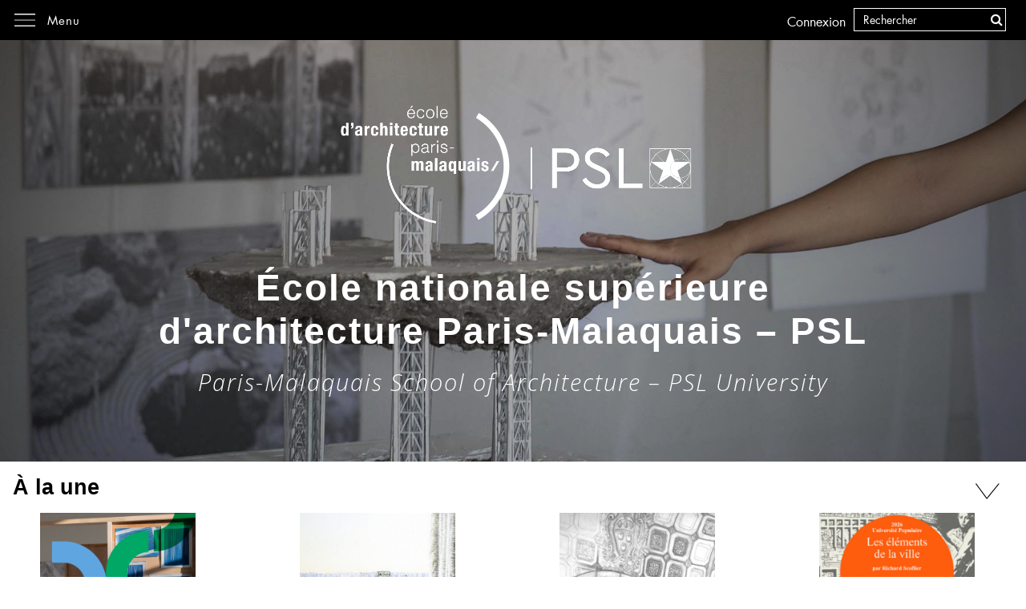

--- FILE ---
content_type: text/html; charset=UTF-8
request_url: https://paris-malaquais.archi.fr/
body_size: 21361
content:
<!DOCTYPE html>
<head>
    <meta charset="UTF-8">
    <meta name="viewport" content="initial-scale=1, maximum-scale=1">
    <meta name="apple-touch-fullscreen" content="yes">
    <meta name="apple-mobile-web-app-capable" content="yes" />
    <meta http-equiv="X-UA-Compatible" content="IE=edge" />
    <meta name="google-site-verification" content="Jhd1VUYbYeqCgXiVZviwZbhkjc9DtYXEu2bgQBSb_78" />
    <title>Accueil |  </title>
    <link rel="apple-touch-icon" sizes="57x57" href="https://paris-malaquais.archi.fr/wp-content/themes/ensapm/favicons/apple-icon-57x57.png">
    <link rel="apple-touch-icon" sizes="60x60" href="https://paris-malaquais.archi.fr/wp-content/themes/ensapm/favicons/apple-icon-60x60.png">
    <link rel="apple-touch-icon" sizes="72x72" href="https://paris-malaquais.archi.fr/wp-content/themes/ensapm/favicons/apple-icon-72x72.png">
    <link rel="apple-touch-icon" sizes="76x76" href="https://paris-malaquais.archi.fr/wp-content/themes/ensapm/favicons/apple-icon-76x76.png">
    <link rel="apple-touch-icon" sizes="114x114" href="https://paris-malaquais.archi.fr/wp-content/themes/ensapm/favicons/apple-icon-114x114.png">
    <link rel="apple-touch-icon" sizes="120x120" href="https://paris-malaquais.archi.fr/wp-content/themes/ensapm/favicons/apple-icon-120x120.png">
    <link rel="apple-touch-icon" sizes="144x144" href="https://paris-malaquais.archi.fr/wp-content/themes/ensapm/favicons/apple-icon-144x144.png">
    <link rel="apple-touch-icon" sizes="152x152" href="https://paris-malaquais.archi.fr/wp-content/themes/ensapm/favicons/apple-icon-152x152.png">
    <link rel="apple-touch-icon" sizes="180x180" href="https://paris-malaquais.archi.fr/wp-content/themes/ensapm/favicons/apple-icon-180x180.png">
    <link rel="icon" type="image/png" sizes="192x192"  href="https://paris-malaquais.archi.fr/wp-content/themes/ensapm/favicons/android-icon-192x192.png">
    <link rel="icon" type="image/png" sizes="32x32" href="https://paris-malaquais.archi.fr/wp-content/themes/ensapm/favicons/favicon-32x32.png">
    <link rel="icon" type="image/png" sizes="96x96" href="https://paris-malaquais.archi.fr/wp-content/themes/ensapm/favicons/favicon-96x96.png">
    <link rel="icon" type="image/png" sizes="16x16" href="https://paris-malaquais.archi.fr/wp-content/themes/ensapm/favicons/favicon-16x16.png">

    <link rel="profile" href="http://gmpg.org/xfn/11">
    <link rel="pingback" href="https://paris-malaquais.archi.fr/xmlrpc.php">

    <link data-minify="1" rel="stylesheet" type="text/css" href="https://paris-malaquais.archi.fr/wp-content/cache/min/1/wp-content/themes/ensapm/css/app.css?ver=1768916972" />

    <script data-minify="1" type="text/javascript" src="https://paris-malaquais.archi.fr/wp-content/cache/min/1/asvd/dragscroll/master/dragscroll.js?ver=1768916973"></script>

    <script type="text/javascript">
     var templateDir = "https://paris-malaquais.archi.fr/wp-content/themes/ensapm";
     var admin_ajax_url = "https://paris-malaquais.archi.fr/wp-admin/admin-ajax.php";
     var initial_notifications = [];
    </script>

    <script data-minify="1" type='text/javascript' src="https://paris-malaquais.archi.fr/wp-content/cache/min/1/wp-content/themes/ensapm/js/vendor/vendors.js?ver=1768916973"></script>

    <meta name='robots' content='max-image-preview:large' />
	<style>img:is([sizes="auto" i], [sizes^="auto," i]) { contain-intrinsic-size: 3000px 1500px }</style>
	<link rel='dns-prefetch' href='//cdn.jsdelivr.net' />

<style id='wp-emoji-styles-inline-css' type='text/css'>

	img.wp-smiley, img.emoji {
		display: inline !important;
		border: none !important;
		box-shadow: none !important;
		height: 1em !important;
		width: 1em !important;
		margin: 0 0.07em !important;
		vertical-align: -0.1em !important;
		background: none !important;
		padding: 0 !important;
	}
</style>
<link rel='stylesheet' id='wp-block-library-css' href='https://paris-malaquais.archi.fr/wp-includes/css/dist/block-library/style.min.css?ver=6.7.4' type='text/css' media='all' />
<style id='classic-theme-styles-inline-css' type='text/css'>
/*! This file is auto-generated */
.wp-block-button__link{color:#fff;background-color:#32373c;border-radius:9999px;box-shadow:none;text-decoration:none;padding:calc(.667em + 2px) calc(1.333em + 2px);font-size:1.125em}.wp-block-file__button{background:#32373c;color:#fff;text-decoration:none}
</style>
<style id='global-styles-inline-css' type='text/css'>
:root{--wp--preset--aspect-ratio--square: 1;--wp--preset--aspect-ratio--4-3: 4/3;--wp--preset--aspect-ratio--3-4: 3/4;--wp--preset--aspect-ratio--3-2: 3/2;--wp--preset--aspect-ratio--2-3: 2/3;--wp--preset--aspect-ratio--16-9: 16/9;--wp--preset--aspect-ratio--9-16: 9/16;--wp--preset--color--black: #000000;--wp--preset--color--cyan-bluish-gray: #abb8c3;--wp--preset--color--white: #ffffff;--wp--preset--color--pale-pink: #f78da7;--wp--preset--color--vivid-red: #cf2e2e;--wp--preset--color--luminous-vivid-orange: #ff6900;--wp--preset--color--luminous-vivid-amber: #fcb900;--wp--preset--color--light-green-cyan: #7bdcb5;--wp--preset--color--vivid-green-cyan: #00d084;--wp--preset--color--pale-cyan-blue: #8ed1fc;--wp--preset--color--vivid-cyan-blue: #0693e3;--wp--preset--color--vivid-purple: #9b51e0;--wp--preset--gradient--vivid-cyan-blue-to-vivid-purple: linear-gradient(135deg,rgba(6,147,227,1) 0%,rgb(155,81,224) 100%);--wp--preset--gradient--light-green-cyan-to-vivid-green-cyan: linear-gradient(135deg,rgb(122,220,180) 0%,rgb(0,208,130) 100%);--wp--preset--gradient--luminous-vivid-amber-to-luminous-vivid-orange: linear-gradient(135deg,rgba(252,185,0,1) 0%,rgba(255,105,0,1) 100%);--wp--preset--gradient--luminous-vivid-orange-to-vivid-red: linear-gradient(135deg,rgba(255,105,0,1) 0%,rgb(207,46,46) 100%);--wp--preset--gradient--very-light-gray-to-cyan-bluish-gray: linear-gradient(135deg,rgb(238,238,238) 0%,rgb(169,184,195) 100%);--wp--preset--gradient--cool-to-warm-spectrum: linear-gradient(135deg,rgb(74,234,220) 0%,rgb(151,120,209) 20%,rgb(207,42,186) 40%,rgb(238,44,130) 60%,rgb(251,105,98) 80%,rgb(254,248,76) 100%);--wp--preset--gradient--blush-light-purple: linear-gradient(135deg,rgb(255,206,236) 0%,rgb(152,150,240) 100%);--wp--preset--gradient--blush-bordeaux: linear-gradient(135deg,rgb(254,205,165) 0%,rgb(254,45,45) 50%,rgb(107,0,62) 100%);--wp--preset--gradient--luminous-dusk: linear-gradient(135deg,rgb(255,203,112) 0%,rgb(199,81,192) 50%,rgb(65,88,208) 100%);--wp--preset--gradient--pale-ocean: linear-gradient(135deg,rgb(255,245,203) 0%,rgb(182,227,212) 50%,rgb(51,167,181) 100%);--wp--preset--gradient--electric-grass: linear-gradient(135deg,rgb(202,248,128) 0%,rgb(113,206,126) 100%);--wp--preset--gradient--midnight: linear-gradient(135deg,rgb(2,3,129) 0%,rgb(40,116,252) 100%);--wp--preset--font-size--small: 13px;--wp--preset--font-size--medium: 20px;--wp--preset--font-size--large: 36px;--wp--preset--font-size--x-large: 42px;--wp--preset--spacing--20: 0.44rem;--wp--preset--spacing--30: 0.67rem;--wp--preset--spacing--40: 1rem;--wp--preset--spacing--50: 1.5rem;--wp--preset--spacing--60: 2.25rem;--wp--preset--spacing--70: 3.38rem;--wp--preset--spacing--80: 5.06rem;--wp--preset--shadow--natural: 6px 6px 9px rgba(0, 0, 0, 0.2);--wp--preset--shadow--deep: 12px 12px 50px rgba(0, 0, 0, 0.4);--wp--preset--shadow--sharp: 6px 6px 0px rgba(0, 0, 0, 0.2);--wp--preset--shadow--outlined: 6px 6px 0px -3px rgba(255, 255, 255, 1), 6px 6px rgba(0, 0, 0, 1);--wp--preset--shadow--crisp: 6px 6px 0px rgba(0, 0, 0, 1);}:where(.is-layout-flex){gap: 0.5em;}:where(.is-layout-grid){gap: 0.5em;}body .is-layout-flex{display: flex;}.is-layout-flex{flex-wrap: wrap;align-items: center;}.is-layout-flex > :is(*, div){margin: 0;}body .is-layout-grid{display: grid;}.is-layout-grid > :is(*, div){margin: 0;}:where(.wp-block-columns.is-layout-flex){gap: 2em;}:where(.wp-block-columns.is-layout-grid){gap: 2em;}:where(.wp-block-post-template.is-layout-flex){gap: 1.25em;}:where(.wp-block-post-template.is-layout-grid){gap: 1.25em;}.has-black-color{color: var(--wp--preset--color--black) !important;}.has-cyan-bluish-gray-color{color: var(--wp--preset--color--cyan-bluish-gray) !important;}.has-white-color{color: var(--wp--preset--color--white) !important;}.has-pale-pink-color{color: var(--wp--preset--color--pale-pink) !important;}.has-vivid-red-color{color: var(--wp--preset--color--vivid-red) !important;}.has-luminous-vivid-orange-color{color: var(--wp--preset--color--luminous-vivid-orange) !important;}.has-luminous-vivid-amber-color{color: var(--wp--preset--color--luminous-vivid-amber) !important;}.has-light-green-cyan-color{color: var(--wp--preset--color--light-green-cyan) !important;}.has-vivid-green-cyan-color{color: var(--wp--preset--color--vivid-green-cyan) !important;}.has-pale-cyan-blue-color{color: var(--wp--preset--color--pale-cyan-blue) !important;}.has-vivid-cyan-blue-color{color: var(--wp--preset--color--vivid-cyan-blue) !important;}.has-vivid-purple-color{color: var(--wp--preset--color--vivid-purple) !important;}.has-black-background-color{background-color: var(--wp--preset--color--black) !important;}.has-cyan-bluish-gray-background-color{background-color: var(--wp--preset--color--cyan-bluish-gray) !important;}.has-white-background-color{background-color: var(--wp--preset--color--white) !important;}.has-pale-pink-background-color{background-color: var(--wp--preset--color--pale-pink) !important;}.has-vivid-red-background-color{background-color: var(--wp--preset--color--vivid-red) !important;}.has-luminous-vivid-orange-background-color{background-color: var(--wp--preset--color--luminous-vivid-orange) !important;}.has-luminous-vivid-amber-background-color{background-color: var(--wp--preset--color--luminous-vivid-amber) !important;}.has-light-green-cyan-background-color{background-color: var(--wp--preset--color--light-green-cyan) !important;}.has-vivid-green-cyan-background-color{background-color: var(--wp--preset--color--vivid-green-cyan) !important;}.has-pale-cyan-blue-background-color{background-color: var(--wp--preset--color--pale-cyan-blue) !important;}.has-vivid-cyan-blue-background-color{background-color: var(--wp--preset--color--vivid-cyan-blue) !important;}.has-vivid-purple-background-color{background-color: var(--wp--preset--color--vivid-purple) !important;}.has-black-border-color{border-color: var(--wp--preset--color--black) !important;}.has-cyan-bluish-gray-border-color{border-color: var(--wp--preset--color--cyan-bluish-gray) !important;}.has-white-border-color{border-color: var(--wp--preset--color--white) !important;}.has-pale-pink-border-color{border-color: var(--wp--preset--color--pale-pink) !important;}.has-vivid-red-border-color{border-color: var(--wp--preset--color--vivid-red) !important;}.has-luminous-vivid-orange-border-color{border-color: var(--wp--preset--color--luminous-vivid-orange) !important;}.has-luminous-vivid-amber-border-color{border-color: var(--wp--preset--color--luminous-vivid-amber) !important;}.has-light-green-cyan-border-color{border-color: var(--wp--preset--color--light-green-cyan) !important;}.has-vivid-green-cyan-border-color{border-color: var(--wp--preset--color--vivid-green-cyan) !important;}.has-pale-cyan-blue-border-color{border-color: var(--wp--preset--color--pale-cyan-blue) !important;}.has-vivid-cyan-blue-border-color{border-color: var(--wp--preset--color--vivid-cyan-blue) !important;}.has-vivid-purple-border-color{border-color: var(--wp--preset--color--vivid-purple) !important;}.has-vivid-cyan-blue-to-vivid-purple-gradient-background{background: var(--wp--preset--gradient--vivid-cyan-blue-to-vivid-purple) !important;}.has-light-green-cyan-to-vivid-green-cyan-gradient-background{background: var(--wp--preset--gradient--light-green-cyan-to-vivid-green-cyan) !important;}.has-luminous-vivid-amber-to-luminous-vivid-orange-gradient-background{background: var(--wp--preset--gradient--luminous-vivid-amber-to-luminous-vivid-orange) !important;}.has-luminous-vivid-orange-to-vivid-red-gradient-background{background: var(--wp--preset--gradient--luminous-vivid-orange-to-vivid-red) !important;}.has-very-light-gray-to-cyan-bluish-gray-gradient-background{background: var(--wp--preset--gradient--very-light-gray-to-cyan-bluish-gray) !important;}.has-cool-to-warm-spectrum-gradient-background{background: var(--wp--preset--gradient--cool-to-warm-spectrum) !important;}.has-blush-light-purple-gradient-background{background: var(--wp--preset--gradient--blush-light-purple) !important;}.has-blush-bordeaux-gradient-background{background: var(--wp--preset--gradient--blush-bordeaux) !important;}.has-luminous-dusk-gradient-background{background: var(--wp--preset--gradient--luminous-dusk) !important;}.has-pale-ocean-gradient-background{background: var(--wp--preset--gradient--pale-ocean) !important;}.has-electric-grass-gradient-background{background: var(--wp--preset--gradient--electric-grass) !important;}.has-midnight-gradient-background{background: var(--wp--preset--gradient--midnight) !important;}.has-small-font-size{font-size: var(--wp--preset--font-size--small) !important;}.has-medium-font-size{font-size: var(--wp--preset--font-size--medium) !important;}.has-large-font-size{font-size: var(--wp--preset--font-size--large) !important;}.has-x-large-font-size{font-size: var(--wp--preset--font-size--x-large) !important;}
:where(.wp-block-post-template.is-layout-flex){gap: 1.25em;}:where(.wp-block-post-template.is-layout-grid){gap: 1.25em;}
:where(.wp-block-columns.is-layout-flex){gap: 2em;}:where(.wp-block-columns.is-layout-grid){gap: 2em;}
:root :where(.wp-block-pullquote){font-size: 1.5em;line-height: 1.6;}
</style>
<link data-minify="1" rel='stylesheet' id='dashicons-css' href='https://paris-malaquais.archi.fr/wp-content/cache/min/1/wp-includes/css/dashicons.min.css?ver=1768916972' type='text/css' media='all' />
<link rel='stylesheet' id='acf-global-css' href='https://paris-malaquais.archi.fr/wp-content/plugins/advanced-custom-fields-pro/assets/build/css/acf-global.min.css?ver=6.4.2' type='text/css' media='all' />
<link rel='stylesheet' id='acf-input-css' href='https://paris-malaquais.archi.fr/wp-content/plugins/advanced-custom-fields-pro/assets/build/css/acf-input.min.css?ver=6.4.2' type='text/css' media='all' />
<link rel='stylesheet' id='acf-pro-input-css' href='https://paris-malaquais.archi.fr/wp-content/plugins/advanced-custom-fields-pro/assets/build/css/pro/acf-pro-input.min.css?ver=6.4.2' type='text/css' media='all' />
<link rel='stylesheet' id='select2-css' href='https://paris-malaquais.archi.fr/wp-content/plugins/advanced-custom-fields-pro/assets/inc/select2/4/select2.min.css?ver=4.0.13' type='text/css' media='all' />
<link rel='stylesheet' id='acf-datepicker-css' href='https://paris-malaquais.archi.fr/wp-content/plugins/advanced-custom-fields-pro/assets/inc/datepicker/jquery-ui.min.css?ver=1.11.4' type='text/css' media='all' />
<link rel='stylesheet' id='acf-timepicker-css' href='https://paris-malaquais.archi.fr/wp-content/plugins/advanced-custom-fields-pro/assets/inc/timepicker/jquery-ui-timepicker-addon.min.css?ver=1.6.1' type='text/css' media='all' />
<link rel='stylesheet' id='wp-color-picker-css' href='https://paris-malaquais.archi.fr/wp-admin/css/color-picker.min.css?ver=6.7.4' type='text/css' media='all' />
<link data-minify="1" rel='stylesheet' id='acf-input-font-awesome-css' href='https://paris-malaquais.archi.fr/wp-content/cache/min/1/wp-content/plugins/advanced-custom-fields-font-awesome/assets/css/input.css?ver=1768916972' type='text/css' media='all' />
<link data-minify="1" rel='stylesheet' id='acf-input-font-awesome_library-css' href='https://paris-malaquais.archi.fr/wp-content/cache/min/1/fontawesome/4.7.0/css/font-awesome.min.css?ver=1768916973' type='text/css' media='all' />
<script type="text/javascript" src="https://paris-malaquais.archi.fr/wp-includes/js/jquery/jquery.min.js?ver=3.7.1" id="jquery-core-js"></script>
<script type="text/javascript" src="https://paris-malaquais.archi.fr/wp-includes/js/jquery/jquery-migrate.min.js?ver=3.4.1" id="jquery-migrate-js"></script>
<script type="text/javascript" src="https://paris-malaquais.archi.fr/wp-includes/js/jquery/ui/core.min.js?ver=1.13.3" id="jquery-ui-core-js"></script>
<script type="text/javascript" src="https://paris-malaquais.archi.fr/wp-includes/js/jquery/ui/mouse.min.js?ver=1.13.3" id="jquery-ui-mouse-js"></script>
<script type="text/javascript" src="https://paris-malaquais.archi.fr/wp-includes/js/jquery/ui/sortable.min.js?ver=1.13.3" id="jquery-ui-sortable-js"></script>
<script type="text/javascript" src="https://paris-malaquais.archi.fr/wp-includes/js/jquery/ui/resizable.min.js?ver=1.13.3" id="jquery-ui-resizable-js"></script>
<script type="text/javascript" src="https://paris-malaquais.archi.fr/wp-content/plugins/advanced-custom-fields-pro/assets/build/js/acf.min.js?ver=6.4.2" id="acf-js"></script>
<script type="text/javascript" src="https://paris-malaquais.archi.fr/wp-includes/js/dist/dom-ready.min.js?ver=f77871ff7694fffea381" id="wp-dom-ready-js"></script>
<script type="text/javascript" src="https://paris-malaquais.archi.fr/wp-includes/js/dist/hooks.min.js?ver=4d63a3d491d11ffd8ac6" id="wp-hooks-js"></script>
<script type="text/javascript" src="https://paris-malaquais.archi.fr/wp-includes/js/dist/i18n.min.js?ver=5e580eb46a90c2b997e6" id="wp-i18n-js"></script>
<script type="text/javascript" id="wp-i18n-js-after">
/* <![CDATA[ */
wp.i18n.setLocaleData( { 'text direction\u0004ltr': [ 'ltr' ] } );
/* ]]> */
</script>
<script type="text/javascript" src="https://paris-malaquais.archi.fr/wp-includes/js/dist/a11y.min.js?ver=3156534cc54473497e14" id="wp-a11y-js"></script>
<script type="text/javascript" src="https://paris-malaquais.archi.fr/wp-content/plugins/advanced-custom-fields-pro/assets/build/js/acf-input.min.js?ver=6.4.2" id="acf-input-js"></script>
<script type="text/javascript" src="https://paris-malaquais.archi.fr/wp-content/plugins/advanced-custom-fields-pro/assets/build/js/pro/acf-pro-input.min.js?ver=6.4.2" id="acf-pro-input-js"></script>
<script type="text/javascript" src="https://paris-malaquais.archi.fr/wp-content/plugins/advanced-custom-fields-pro/assets/build/js/pro/acf-pro-ui-options-page.min.js?ver=6.4.2" id="acf-pro-ui-options-page-js"></script>
<script type="text/javascript" src="https://paris-malaquais.archi.fr/wp-content/plugins/advanced-custom-fields-pro/assets/inc/select2/4/select2.full.min.js?ver=4.0.13" id="select2-js"></script>
<script type="text/javascript" src="https://paris-malaquais.archi.fr/wp-includes/js/jquery/ui/datepicker.min.js?ver=1.13.3" id="jquery-ui-datepicker-js"></script>
<script type="text/javascript" id="jquery-ui-datepicker-js-after">
/* <![CDATA[ */
jQuery(function(jQuery){jQuery.datepicker.setDefaults({"closeText":"Close","currentText":"Today","monthNames":["January","February","March","April","May","June","July","August","September","October","November","December"],"monthNamesShort":["Jan","Feb","Mar","Apr","May","Jun","Jul","Aug","Sep","Oct","Nov","Dec"],"nextText":"Next","prevText":"Previous","dayNames":["Sunday","Monday","Tuesday","Wednesday","Thursday","Friday","Saturday"],"dayNamesShort":["Sun","Mon","Tue","Wed","Thu","Fri","Sat"],"dayNamesMin":["S","M","T","W","T","F","S"],"dateFormat":"d MM yy","firstDay":1,"isRTL":false});});
/* ]]> */
</script>
<script type="text/javascript" src="https://paris-malaquais.archi.fr/wp-content/plugins/advanced-custom-fields-pro/assets/inc/timepicker/jquery-ui-timepicker-addon.min.js?ver=1.6.1" id="acf-timepicker-js"></script>
<script type="text/javascript" src="https://paris-malaquais.archi.fr/wp-includes/js/jquery/ui/draggable.min.js?ver=1.13.3" id="jquery-ui-draggable-js"></script>
<script type="text/javascript" src="https://paris-malaquais.archi.fr/wp-includes/js/jquery/ui/slider.min.js?ver=1.13.3" id="jquery-ui-slider-js"></script>
<script data-minify="1" type="text/javascript" src="https://paris-malaquais.archi.fr/wp-content/cache/min/1/wp-includes/js/jquery/jquery.ui.touch-punch.js?ver=1768916973" id="jquery-touch-punch-js"></script>
<script type="text/javascript" src="https://paris-malaquais.archi.fr/wp-admin/js/iris.min.js?ver=1.0.7" id="iris-js"></script>
<script type="text/javascript" src="https://paris-malaquais.archi.fr/wp-admin/js/color-picker.min.js?ver=6.7.4" id="wp-color-picker-js"></script>
<script data-minify="1" type="text/javascript" src="https://paris-malaquais.archi.fr/wp-content/cache/min/1/wp-content/plugins/advanced-custom-fields-pro/assets/inc/color-picker-alpha/wp-color-picker-alpha.js?ver=1768916973" id="acf-color-picker-alpha-js"></script>
<script type="text/javascript" id="acf-input-font-awesome-js-extra">
/* <![CDATA[ */
var ACFFA = {"major_version":"4"};
/* ]]> */
</script>
<script data-minify="1" type="text/javascript" src="https://paris-malaquais.archi.fr/wp-content/cache/min/1/wp-content/plugins/advanced-custom-fields-font-awesome/assets/js/input-v5.js?ver=1768916973" id="acf-input-font-awesome-js"></script>

<noscript><style id="rocket-lazyload-nojs-css">.rll-youtube-player, [data-lazy-src]{display:none !important;}</style></noscript></head>
<body class="home blog main homepage">
    <div class="initial_notifications" data-content='{"notifications" : [{"template":"message","message":"parent_link", "title":"Action", "position" : "box"}, {"template":"message","message":"Mollis Nibh Risus", "title":"Message 2", "position" : "box"}]}'></div>
    <div id="st-container" class="st-container">
	<nav class="menu_lateral st-menu st-effect-4" id="menu-4" style="overflow-y: auto;">
    	    <div class="menu_general_wrapper">
  <ul class="menu_general">
          <ul class="hot_links">
                  <li class="menu_general_item without_children  redbutton"><a
              href="https://paris-malaquais.archi.fr/evenements/events/portes-ouvertes-2026/">Portes ouvertes</a></li>
                  <li class="menu_general_item without_children  "><a
              href="https://paris-malaquais.archi.fr/ecole/p/nous-soutenir/">Nous soutenir</a></li>
                  <li class="menu_general_item without_children  "><a
              href="https://paris-malaquais.archi.fr/etudes/p/admissions/">Admissions</a></li>
                  <li class="menu_general_item without_children  "><a
              href="https://paris-malaquais.archi.fr/ecole/p/recrutement/">Recrutement</a></li>
                  <li class="menu_general_item without_children  only-footer"><a
              href="https://paris-malaquais.archi.fr/ecole/p/location-espaces/">Location d'espaces</a></li>
                  <li class="menu_general_item without_children  "><a
              href="https://forms.office.com/pages/responsepage.aspx?id=8QzBCRthWES4Cl_dQKyTp6ERPIJnNuNLkVkmIpBXmVtUQ0NYWUxMRDFGOFRSWFA4T1AyQ043U1BYNi4u&route=shorturl">Déposer une offre de stage</a></li>
              </ul>
      <hr class="menu_separator">
      <ul class="sites_links">
                  
          
            <li class="menu_general_item with_children active">
              <a class="menu_child_title" href="https://paris-malaquais.archi.fr">Accueil                              </a>
              <ul class="menu_general_sousmenu">
                                                      <li
                      class="menu_general_item level_0 ">
                      <a href="https://paris-malaquais.archi.fr/evenements/events/portes-ouvertes-2026/">
                        Portes ouvertes                                              </a>
                    </li>
                                                                        <li
                      class="menu_general_item level_0 ">
                      <a href="https://paris-malaquais.archi.fr/ecole/p/nous-soutenir/">
                        Nous soutenir                                              </a>
                    </li>
                                                                        <li
                      class="menu_general_item level_0 ">
                      <a href="https://paris-malaquais.archi.fr/etudes/p/admissions/">
                        Admissions                                              </a>
                    </li>
                                                                        <li
                      class="menu_general_item level_0 ">
                      <a href="https://paris-malaquais.archi.fr/ecole/p/recrutement/">
                        Recrutement                                              </a>
                    </li>
                                                                        <li
                      class="menu_general_item level_0 ">
                      <a href="https://paris-malaquais.archi.fr/ecole/p/location-espaces/">
                        Location d'espaces                                              </a>
                    </li>
                                                                        <li
                      class="menu_general_item level_0 ">
                      <a href="https://forms.office.com/pages/responsepage.aspx?id=8QzBCRthWES4Cl_dQKyTp6ERPIJnNuNLkVkmIpBXmVtUQ0NYWUxMRDFGOFRSWFA4T1AyQ043U1BYNi4u&route=shorturl">
                        Déposer une offre de stage                                              </a>
                    </li>
                                                </ul>
            </li>

          
                  
          
            <li class="menu_general_item with_children ">
              <a class="menu_child_title" href="https://paris-malaquais.archi.fr/galerie-callot">Galerie Callot                              </a>
              <ul class="menu_general_sousmenu">
                                                      <li
                      class="menu_general_item level_0 ">
                      <a href="https://paris-malaquais.archi.fr/galerie-callot/">
                        Accueil                                              </a>
                    </li>
                                                                        <li
                      class="menu_general_item level_0 ">
                      <a href="https://paris-malaquais.archi.fr/galerie-callot/galeriecallot/p/page-daccueil/une-plateforme-de-diffusion-de-larchitecture/">
                        Une plateforme de diffusion de l'architecture                                              </a>
                    </li>
                                                                        <li
                      class="menu_general_item level_0 ">
                      <a href="https://paris-malaquais.archi.fr/galerie-callot/galeriecallot/evenements/expositions/">
                        Le programme                                              </a>
                    </li>
                                                                        <li
                      class="menu_general_item level_0 ">
                      <a href="https://paris-malaquais.archi.fr/galerie-callot/galeriecallot/p/page-daccueil/le-lieu/">
                        Le lieu                                              </a>
                    </li>
                                                                        <li
                      class="menu_general_item level_0 ">
                      <a href="https://paris-malaquais.archi.fr/galerie-callot/galeriecallot/p/page-daccueil/nous-soutenir/">
                        Nous soutenir                                              </a>
                    </li>
                                                                        <li
                      class="menu_general_item level_0 ">
                      <a href="https://paris-malaquais.archi.fr/galerie-callot/galeriecallot/p/page-daccueil/nos-partenaires/">
                        Nos partenaires                                              </a>
                    </li>
                                                </ul>
            </li>

          
                  
          
            <li class="menu_general_item with_children ">
              <a class="menu_child_title" href="https://paris-malaquais.archi.fr/ecole">École                              </a>
              <ul class="menu_general_sousmenu">
                                                      <li
                      class="menu_general_item level_0 ">
                      <a href="https://paris-malaquais.archi.fr/ecole">
                        Présentation                                              </a>
                    </li>
                                                                        <li
                      class="menu_general_item level_0 ">
                      <a href="https://paris-malaquais.archi.fr/ecole/p/accueil-ecole/pour-une-architecture-ouverte-le-manifeste-de-lecole-darchitecture-paris-malaquais-psl/">
                        Manifeste                                              </a>
                    </li>
                                                                        <li
                      class="menu_general_item level_0 ">
                      <a href="https://paris-malaquais.archi.fr/ecole/wp-content/uploads/sites/18/2025/06/ParisMalaquaisPSL_ArchitectureSchool_Leaflet2025.pdf">
                        English presentation                                              </a>
                    </li>
                                                                        <li
                      class="menu_general_item level_0 ">
                      <a href="https://paris-malaquais.archi.fr/ecole/p/nous-soutenir/">
                        Nous soutenir                                              </a>
                    </li>
                                                                        <li
                      class="menu_general_item level_0 ">
                      <a href="https://paris-malaquais.archi.fr/ecole/p/universite-psl/">
                        Université PSL                                              </a>
                    </li>
                                                                        <li
                      class="menu_general_item level_0 ">
                      <a href="https://paris-malaquais.archi.fr/ecole/gf/partenaires/">
                        Partenariats                                              </a>
                    </li>
                                                                        <li
                      class="menu_general_item level_0 ">
                      <a href="https://paris-malaquais.archi.fr/ecole/p/equipements/">
                        Équipements                                              </a>
                    </li>
                                                                        <li
                      class="menu_general_item level_0 ">
                      <a href="https://paris-malaquais.archi.fr/ecole/p/bibliotheque/">
                        Bibliothèque                                              </a>
                    </li>
                                                                        <li
                      class="menu_general_item level_0 ">
                      <a href="/ecole/gf/publications/">
                        Publications                                              </a>
                    </li>
                                                                        <li
                      class="menu_general_item level_0 ">
                      <a href="https://paris-malaquais.archi.fr/ecole/p/vie-associative-et-engagements/">
                        Vie associative et engagements                                              </a>
                    </li>
                                                                        <li
                      class="menu_general_item level_0 ">
                      <a href="https://paris-malaquais.archi.fr/ecole/p/vie-etudiante/">
                        Vie étudiante                                              </a>
                    </li>
                                                                        <li
                      class="menu_general_item level_0 ">
                      <a href="https://paris-malaquais.archi.fr/ecole/p/plan-daction-sante-etudiante-2022-2027/">
                        Plan santé                                              </a>
                    </li>
                                                                        <li
                      class="menu_general_item level_0 ">
                      <a href="https://paris-malaquais.archi.fr/ecole/p/services-publics/">
                        Services publics +                                              </a>
                    </li>
                                                </ul>
            </li>

          
                  
          
            <li class="menu_general_item with_children ">
              <a class="menu_child_title" href="https://paris-malaquais.archi.fr/etudes">Études                              </a>
              <ul class="menu_general_sousmenu">
                                                      <li
                      class="menu_general_item level_0 ">
                      <a href="https://paris-malaquais.archi.fr/etudes/p/presentation/">
                        Présentation                                              </a>
                    </li>
                                                                        <li
                      class="menu_general_item level_0 ">
                      <a href="https://paris-malaquais.archi.fr/etudes/p/admissions/">
                        Admissions                                              </a>
                    </li>
                                                                        <li
                      class="menu_general_item level_0 ">
                      <a href="https://paris-malaquais.archi.fr/etudes/p/organisation-des-etudes/">
                        Organisation                                              </a>
                    </li>
                                                                        <li
                      class="menu_general_item level_0 ">
                      <a href="/etudes/p/programme-2/">
                        Programme                                              </a>
                    </li>
                                                                        <li
                      class="menu_general_item level_0 ">
                      <a href="https://paris-malaquais.archi.fr/etudes/p/study-in-english/">
                        Study in English                                              </a>
                    </li>
                                                                        <li
                      class="menu_general_item level_0 ">
                      <a href="https://paris-malaquais.archi.fr/etudes/gpf/productions/">
                        Productions étudiantes                                              </a>
                    </li>
                                                                        <li
                      class="menu_general_item level_0 ">
                      <a href="https://paris-malaquais.archi.fr/etudes/gf/pfe/">
                        Projets de fin d'études                                              </a>
                    </li>
                                                                        <li
                      class="menu_general_item level_0 ">
                      <a href="https://paris-malaquais.archi.fr/etudes/p/departements/">
                        Départements                                              </a>
                    </li>
                                                                        <li
                      class="menu_general_item level_0 ">
                      <a href="/etudes/gi/enseignants/">
                        Enseignants                                              </a>
                    </li>
                                                                        <li
                      class="menu_general_item level_0 ">
                      <a href="https://paris-malaquais.archi.fr/etudes/p/stages/">
                        Stages                                              </a>
                    </li>
                                                                        <li
                      class="menu_general_item level_0 ">
                      <a href="https://paris-malaquais.archi.fr/etudes/p/doubles-diplomes/">
                        Doubles diplômes                                              </a>
                    </li>
                                                                        <li
                      class="menu_general_item level_0 ">
                      <a href="https://paris-malaquais.archi.fr/etudes/p/hmonp/">
                        HMONP                                              </a>
                    </li>
                                                                        <li
                      class="menu_general_item level_0 ">
                      <a href="https://paris-malaquais.archi.fr/etudes/p/insertion-professionnelle/">
                        Insertion professionnelle                                              </a>
                    </li>
                                                </ul>
            </li>

          
                  
          
            <li class="menu_general_item with_children ">
              <a class="menu_child_title" href="https://paris-malaquais.archi.fr/la-recherche">Recherche                              </a>
              <ul class="menu_general_sousmenu">
                                                      <li
                      class="menu_general_item level_0 ">
                      <a href="https://paris-malaquais.archi.fr/la-recherche/p/accueil/">
                        Présentation                                              </a>
                    </li>
                                                                        <li
                      class="menu_general_item level_0 ">
                      <a href="https://paris-malaquais.archi.fr/la-recherche/p/le-doctorat-specialite-architecture/">
                        Doctorat spécialité archi                                              </a>
                    </li>
                                                                        <li
                      class="menu_general_item level_0 ">
                      <a href="https://paris-malaquais.archi.fr/la-recherche/p/le-doctorat-en-recherche-creation-sacre/">
                        Doctorat SACRe                                              </a>
                    </li>
                                                                        <li
                      class="menu_general_item level_0 ">
                      <a href="https://paris-malaquais.archi.fr/la-recherche/p/laboratoire-acs/">
                        Laboratoire ACS                                              </a>
                    </li>
                                                                        <li
                      class="menu_general_item level_0 ">
                      <a href="https://paris-malaquais.archi.fr/la-recherche/p/laboratoire-gsa/">
                        Laboratoire GSA                                              </a>
                    </li>
                                                                        <li
                      class="menu_general_item level_0 ">
                      <a href="https://paris-malaquais.archi.fr/la-recherche/p/laboratoire-liat/">
                        Laboratoire LIAT                                              </a>
                    </li>
                                                                        <li
                      class="menu_general_item level_0 ">
                      <a href="https://paris-malaquais.archi.fr/la-recherche/p/chaires/">
                        Chaires de recherche                                              </a>
                    </li>
                                                                        <li
                      class="menu_general_item level_0 ">
                      <a href="https://paris-malaquais.archi.fr/la-recherche/gf/soutenances/">
                        Soutenances                                              </a>
                    </li>
                                                </ul>
            </li>

          
                  
          
            <li class="menu_general_item with_children ">
              <a class="menu_child_title" href="https://paris-malaquais.archi.fr/international">International                              </a>
              <ul class="menu_general_sousmenu">
                                                      <li
                      class="menu_general_item level_0 ">
                      <a href="https://paris-malaquais.archi.fr/international/p/strategie-internationale-international-strategy-2/">
                        Stratégie internationale / International strategy                                              </a>
                    </li>
                                                                        <li
                      class="menu_general_item level_0 ">
                      <a href="https://paris-malaquais.archi.fr/international/p/le-reseau-de-partenaires-2/">
                        Réseau de partenaires / Network of partners                                              </a>
                    </li>
                                                                        <li
                      class="menu_general_item level_0 ">
                      <a href="https://paris-malaquais.archi.fr/international/p/accueil-des-etudiants-internationaux/">
                        Etudiants entrants / Incoming students                                              </a>
                    </li>
                                                                        <li
                      class="menu_general_item level_0 ">
                      <a href="https://paris-malaquais.archi.fr/international/p/strategie-de-lecole/">
                        Mobilité d'études / Study abroad                                              </a>
                    </li>
                                                                        <li
                      class="menu_general_item level_0 ">
                      <a href="https://paris-malaquais.archi.fr/international/p/double-diplome-ensa-paris-malaquais-universite-federico-ii-de-naples/">
                        Double diplôme UniNA Naples / Double Diploma Napoli                                              </a>
                    </li>
                                                                        <li
                      class="menu_general_item level_0 ">
                      <a href="https://paris-malaquais.archi.fr/international/p/actions-internationales/">
                        Actions internationales / International activities                                              </a>
                    </li>
                                                </ul>
            </li>

          
                  
          
            <li class="menu_general_item with_children ">
              <a class="menu_child_title" href="https://paris-malaquais.archi.fr/evenements">Événements                              </a>
              <ul class="menu_general_sousmenu">
                                                      <li
                      class="menu_general_item level_0 ">
                      <a href="https://paris-malaquais.archi.fr/evenements/evenements/conferences/">
                        Conférences                                              </a>
                    </li>
                                                                        <li
                      class="menu_general_item level_0 ">
                      <a href="https://paris-malaquais.archi.fr/galerie-callot/galeriecallot/evenements/expositions/">
                        Expositions                                              </a>
                    </li>
                                                                        <li
                      class="menu_general_item level_0 ">
                      <a href="https://paris-malaquais.archi.fr/evenements/evenements/manifestations/">
                        Manifestations                                              </a>
                    </li>
                                                                        <li
                      class="menu_general_item level_0 ">
                      <a href="https://paris-malaquais.archi.fr/evenements/p/cours-du-soir/">
                        Cours du soir                                              </a>
                    </li>
                                                                        <li
                      class="menu_general_item level_0 ">
                      <a href="https://paris-malaquais.archi.fr/evenements/evenements/archives-expositions/">
                        Archives expositions                                              </a>
                    </li>
                                                </ul>
            </li>

          
                            
          
            <li class="menu_general_item without_children ">
              <a href="https://paris-malaquais.archi.fr/intranet">Intranet                                  <i class="fa fa-lock"></i>
                              </a>
            </li>

          
              </ul>
      <hr class="menu_separator">
      <ul class="common_links">
                  <li class="menu_general_item without_children "><a
              href="https://paris-malaquais.archi.fr/ecole#contacts-et-acces">Contacts et accès</a></li>
                  <li class="menu_general_item without_children "><a
              href="#sitemap__show">Plan du site</a></li>
                  <li class="menu_general_item without_children "><a
              href="#login__show">Connexion</a></li>
              </ul>
      </ul>
  <div class="socialsnetworks relative">
          <a class="socialnetwork" href="https://www.instagram.com/ecolearchiparismalaquais/"><i class="fa fa-instagram" aria-hidden="true"></i></a>
          <a class="socialnetwork" href="https://www.linkedin.com/school/ensa-paris-malaquais"><i class="fa fa-linkedin-square" aria-hidden="true"></i></a>
          <a class="socialnetwork" href="https://www.facebook.com/ecolearchiparismalaquais"><i class="fa fa-facebook" aria-hidden="true"></i></a>
          <a class="socialnetwork" href="https://www.youtube.com/@ecolearchiparismalaquais"><i class="fa fa-youtube" aria-hidden="true"></i></a>
      </div>
</div>
<div class="socialsnetworks absolute">
      <a class="socialnetwork" target="_blank" href="https://www.instagram.com/ecolearchiparismalaquais/"><i class="fa fa-instagram" aria-hidden="true"></i></a>
      <a class="socialnetwork" target="_blank" href="https://www.linkedin.com/school/ensa-paris-malaquais"><i class="fa fa-linkedin-square" aria-hidden="true"></i></a>
      <a class="socialnetwork" target="_blank" href="https://www.facebook.com/ecolearchiparismalaquais"><i class="fa fa-facebook" aria-hidden="true"></i></a>
      <a class="socialnetwork" target="_blank" href="https://www.youtube.com/@ecolearchiparismalaquais"><i class="fa fa-youtube" aria-hidden="true"></i></a>
  </div>	</nav>
	<nav class="sous_menu_lateral" style="overflow-y: auto;">
    	    <div class="sous_menu_general_wrapper"></div>
	</nav>
	<div class="st-pusher">
	    <div class="left_panel width_fixed" >
	<div class="left_panel_masque ">
					<a class="logo_page" href="https://paris-malaquais.archi.fr">
				<img width="1063" height="1181" class="logo_page_img" alt="logo" src="data:image/svg+xml,%3Csvg%20xmlns='http://www.w3.org/2000/svg'%20viewBox='0%200%201063%201181'%3E%3C/svg%3E" data-lazy-src="https://paris-malaquais.archi.fr/wp-content/uploads/2025/02/logo-malaquais-psl-vertical.png"><noscript><img width="1063" height="1181" class="logo_page_img" alt="logo" src="https://paris-malaquais.archi.fr/wp-content/uploads/2025/02/logo-malaquais-psl-vertical.png"></noscript>
			</a>
		
		<nav class="menu_page">

										<bouton data-effect="st-effect-4" class="btn_menu_general">
					<span class="menu_general__title_label" style="position: absolute;top: 4px;left: 44px;">
						Menu
					</span>
				</bouton>
				
			
				<a class="sidebar_subsite_site_title_link" href="https://paris-malaquais.archi.fr">
					<h1 class="sidebar_subsite_site_title">Accueil</h1>
				</a>

				<ul class="menu_site">
																				</ul>

			
					</nav>

		<!--
	<div class="socialsnetworks">
				<a class="socialnetwork" target="_blank" href="https://www.instagram.com/ecolearchiparismalaquais/"><i class="fa fa-instagram" aria-hidden="true"></i></a>
				<a class="socialnetwork" target="_blank" href="https://www.linkedin.com/school/ensa-paris-malaquais"><i class="fa fa-linkedin-square" aria-hidden="true"></i></a>
				<a class="socialnetwork" target="_blank" href="https://www.facebook.com/ecolearchiparismalaquais"><i class="fa fa-facebook" aria-hidden="true"></i></a>
				<a class="socialnetwork" target="_blank" href="https://www.youtube.com/@ecolearchiparismalaquais"><i class="fa fa-youtube" aria-hidden="true"></i></a>
			</div>
	-->
	</div>
</div>	    <div class="top_panel white _white">

	<div class="small_menu">
		    <bouton data-effect="st-effect-4" class="btn_menu_general_small"></bouton>

		<div class="action">

															<a class="logout_icon" href="#login__show"></a>
							
			<a class="search_icon" href="#search__show"></a>

		</div>

					<a class="logo_page" href="https://paris-malaquais.archi.fr" style="">
														<h1></h1>
			</a>
			</div>

		<div class="search_wrapper">
		<form role="search" method="get" class="search-form" action="https://paris-malaquais.archi.fr/">
	<label>
		<span class="screen-reader-text">Search for:</span>
		<input type="search" class="search-field" placeholder="Rechercher" value="" name="s" title="Search for:" />
		<i class="globalsearch_icon fa fa-search"></i>
	</label>
	<input type="submit" class="search-submit" value="Search" />
			<input type="hidden" name="searchblogs" value="1,24,18,13,17,16,20,22" />
	</form>
	</div>

	<div class="login_wrapper_mini">
									<a class="logout_icon" href="#login__show"></a>
						</div>
	<div class="login_wrapper">
					<a class="user_login login_action__show" href="#login__show">Connexion</a>
			</div>
</div>
<div class="home_wrapper">
			<div data-bg="https://paris-malaquais.archi.fr/wp-content/uploads/2023/04/2022_PFE_MOURET_ROCK_015_THP_A_maquette-main.jpg" class="home_header rocket-lazyload" style="">
							<a class="logo_page" href="https://paris-malaquais.archi.fr">
					<img width="2244" height="921" class="logo_page_img" alt="Ecole nationale supérieure d&#039;architecture Paris‑Malaquais"
					 src="data:image/svg+xml,%3Csvg%20xmlns='http://www.w3.org/2000/svg'%20viewBox='0%200%202244%20921'%3E%3C/svg%3E" data-lazy-src="https://paris-malaquais.archi.fr/wp-content/uploads/2025/02/EcoleArchiParis-Malaquais-PSL_LogoBlanc.png"><noscript><img width="2244" height="921" class="logo_page_img" alt="Ecole nationale supérieure d&#039;architecture Paris‑Malaquais"
						src="https://paris-malaquais.archi.fr/wp-content/uploads/2025/02/EcoleArchiParis-Malaquais-PSL_LogoBlanc.png"></noscript></img>
				</a>
						<h1>
				École nationale supérieure<br>
				d'architecture Paris‑Malaquais – PSL
				<small class="en">Paris-Malaquais School of Architecture – PSL University</small>
			</h1>
			<a href="#une" class="scrollToAnchor"></a>
		</div>
		<div class="home_content">
		<a name="une"></a>
		<h2>À la une</h2>
		<div class="une_wrapper">
							<article>
					<div>
													<h3 class="category">portes ouvertes</h3>
												<a href="https://paris-malaquais.archi.fr/evenements/events/portes-ouvertes-2026/">
							<img width="235" height="350" src="data:image/svg+xml,%3Csvg%20xmlns='http://www.w3.org/2000/svg'%20viewBox='0%200%20235%20350'%3E%3C/svg%3E"
								alt="Venez nous rencontrer !" data-lazy-src="https://paris-malaquais.archi.fr/wp-content/uploads/2025/10/2026-PO-UNE-SITE-235x350-1-235x350.png"><noscript><img width="235" height="350" src="https://paris-malaquais.archi.fr/wp-content/uploads/2025/10/2026-PO-UNE-SITE-235x350-1-235x350.png"
								alt="Venez nous rencontrer !" loading="lazy"></noscript>
						</a>
					</div>
					<a href="https://paris-malaquais.archi.fr/evenements/events/portes-ouvertes-2026/">
													<b>6 &amp; 7 février 2026</b><br>
												Venez nous rencontrer !					</a>
				</article>
							<article>
					<div>
													<h3 class="category">exposition</h3>
												<a href="https://paris-malaquais.archi.fr/galerie-callot/events/lacheve-linacheve/">
							<img width="235" height="350" src="data:image/svg+xml,%3Csvg%20xmlns='http://www.w3.org/2000/svg'%20viewBox='0%200%20235%20350'%3E%3C/svg%3E"
								alt="L&#8217;achevé, l&#8217;inachevé" data-lazy-src="https://paris-malaquais.archi.fr/wp-content/uploads/2025/07/rideaux-Jean-Leonard-235x350.png"><noscript><img width="235" height="350" src="https://paris-malaquais.archi.fr/wp-content/uploads/2025/07/rideaux-Jean-Leonard-235x350.png"
								alt="L&#8217;achevé, l&#8217;inachevé" loading="lazy"></noscript>
						</a>
					</div>
					<a href="https://paris-malaquais.archi.fr/galerie-callot/events/lacheve-linacheve/">
													<b>12 - 27 janvier</b><br>
												L&#8217;achevé, l&#8217;inachevé					</a>
				</article>
							<article>
					<div>
													<h3 class="category">exposition</h3>
												<a href="https://paris-malaquais.archi.fr/evenements/events/dessiner-au-musee-un-partenariat-avec-le-musee-dorsay/">
							<img width="235" height="350" src="data:image/svg+xml,%3Csvg%20xmlns='http://www.w3.org/2000/svg'%20viewBox='0%200%20235%20350'%3E%3C/svg%3E"
								alt="Orsay au bout du crayon" data-lazy-src="https://paris-malaquais.archi.fr/wp-content/uploads/2026/01/Design-sans-titre-1-235x350.png"><noscript><img width="235" height="350" src="https://paris-malaquais.archi.fr/wp-content/uploads/2026/01/Design-sans-titre-1-235x350.png"
								alt="Orsay au bout du crayon" loading="lazy"></noscript>
						</a>
					</div>
					<a href="https://paris-malaquais.archi.fr/evenements/events/dessiner-au-musee-un-partenariat-avec-le-musee-dorsay/">
													<b>5 février</b><br>
												Orsay au bout du crayon					</a>
				</article>
							<article>
					<div>
													<h3 class="category">conférences</h3>
												<a href="https://paris-malaquais.archi.fr/evenements/events/cours-1-la-place-richard-scoffier/">
							<img width="235" height="350" src="data:image/svg+xml,%3Csvg%20xmlns='http://www.w3.org/2000/svg'%20viewBox='0%200%20235%20350'%3E%3C/svg%3E"
								alt="&#8220;La place&#8221; &#8211; Richard Scoffier" data-lazy-src="https://paris-malaquais.archi.fr/wp-content/uploads/2026/01/Colone_Parties-communes_Majestic-bastille-copie.jpg_0004_ELEMENTS_DE_LA_VILLE-UP-235x350.png"><noscript><img width="235" height="350" src="https://paris-malaquais.archi.fr/wp-content/uploads/2026/01/Colone_Parties-communes_Majestic-bastille-copie.jpg_0004_ELEMENTS_DE_LA_VILLE-UP-235x350.png"
								alt="&#8220;La place&#8221; &#8211; Richard Scoffier" loading="lazy"></noscript>
						</a>
					</div>
					<a href="https://paris-malaquais.archi.fr/evenements/events/cours-1-la-place-richard-scoffier/">
													<b>14 février</b><br>
												&#8220;La place&#8221; &#8211; Richard Scoffier					</a>
				</article>
							<article>
					<div>
													<h3 class="category">actualité</h3>
												<a href="https://paris-malaquais.archi.fr/etudes/gf/pfe/">
							<img width="235" height="350" src="data:image/svg+xml,%3Csvg%20xmlns='http://www.w3.org/2000/svg'%20viewBox='0%200%20235%20350'%3E%3C/svg%3E"
								alt="de nos diplômés 2025" data-lazy-src="https://paris-malaquais.archi.fr/wp-content/uploads/2026/01/Sans-titre-1-235x350.png"><noscript><img width="235" height="350" src="https://paris-malaquais.archi.fr/wp-content/uploads/2026/01/Sans-titre-1-235x350.png"
								alt="de nos diplômés 2025" loading="lazy"></noscript>
						</a>
					</div>
					<a href="https://paris-malaquais.archi.fr/etudes/gf/pfe/">
													<b>Explorez les PFE</b><br>
												de nos diplômés 2025					</a>
				</article>
							<article>
					<div>
													<h3 class="category">exposition</h3>
												<a href="https://paris-malaquais.archi.fr/galerie-callot/events/peripheries-sengager-avec-le-deja-la/">
							<img width="235" height="350" src="data:image/svg+xml,%3Csvg%20xmlns='http://www.w3.org/2000/svg'%20viewBox='0%200%20235%20350'%3E%3C/svg%3E"
								alt="Périphéries" data-lazy-src="https://paris-malaquais.archi.fr/wp-content/uploads/2026/01/Escaladant-Revisitant-Eleusis-Grece-©-Loic-Salfati-2023-235x350.png"><noscript><img width="235" height="350" src="https://paris-malaquais.archi.fr/wp-content/uploads/2026/01/Escaladant-Revisitant-Eleusis-Grece-©-Loic-Salfati-2023-235x350.png"
								alt="Périphéries" loading="lazy"></noscript>
						</a>
					</div>
					<a href="https://paris-malaquais.archi.fr/galerie-callot/events/peripheries-sengager-avec-le-deja-la/">
													<b>20 février - 13 mars</b><br>
												Périphéries					</a>
				</article>
							<article>
					<div>
													<h3 class="category">actualité</h3>
												<a href="https://paris-malaquais.archi.fr/ecole/p/bonne-annee-2026/">
							<img width="235" height="350" src="data:image/svg+xml,%3Csvg%20xmlns='http://www.w3.org/2000/svg'%20viewBox='0%200%20235%20350'%3E%3C/svg%3E"
								alt="une joyeuse année !" data-lazy-src="https://paris-malaquais.archi.fr/wp-content/uploads/2025/11/Plan-de-travail-1-235x350.png"><noscript><img width="235" height="350" src="https://paris-malaquais.archi.fr/wp-content/uploads/2025/11/Plan-de-travail-1-235x350.png"
								alt="une joyeuse année !" loading="lazy"></noscript>
						</a>
					</div>
					<a href="https://paris-malaquais.archi.fr/ecole/p/bonne-annee-2026/">
													<b>Nous vous souhaitons</b><br>
												une joyeuse année !					</a>
				</article>
							<article>
					<div>
													<h3 class="category">enseignement</h3>
												<a href="https://paris-malaquais.archi.fr/etudes/fp/lab-n25-intensif-numerique-de-fabrication/">
							<img width="235" height="350" src="data:image/svg+xml,%3Csvg%20xmlns='http://www.w3.org/2000/svg'%20viewBox='0%200%20235%20350'%3E%3C/svg%3E"
								alt="Intensif numérique de fabrication" data-lazy-src="https://paris-malaquais.archi.fr/wp-content/uploads/2025/11/Plan-de-travail-2-235x350.png"><noscript><img width="235" height="350" src="https://paris-malaquais.archi.fr/wp-content/uploads/2025/11/Plan-de-travail-2-235x350.png"
								alt="Intensif numérique de fabrication" loading="lazy"></noscript>
						</a>
					</div>
					<a href="https://paris-malaquais.archi.fr/etudes/fp/lab-n25-intensif-numerique-de-fabrication/">
													<b>LAB N°25 : L&#039;assise</b><br>
												Intensif numérique de fabrication					</a>
				</article>
					</div>

					<div class="works">
				<a href="/etudes/gpf/productions/">
					<h2>Travaux récents</h2>
				</a>
				<div class="works_wrapper">
											<article>
							<a data-bg="https://paris-malaquais.archi.fr/wp-content/uploads/sites/13/2025/12/2025_10.31_Expo_Intensifs_Num_011-1-800x494.jpg" class="rocket-lazyload" href="/etudes/gpf/productions/"
								style=""></a>
						</article>
											<article>
							<a data-bg="https://paris-malaquais.archi.fr/wp-content/uploads/sites/13/2025/12/2025_09.12_Intensifs_Num_048-800x503.jpg" class="rocket-lazyload" href="/etudes/gpf/productions/"
								style=""></a>
						</article>
											<article>
							<a data-bg="https://paris-malaquais.archi.fr/wp-content/uploads/sites/13/2025/12/20251114_130012673_iOS-600x800.jpg" class="rocket-lazyload" href="/etudes/gpf/productions/"
								style=""></a>
						</article>
											<article>
							<a data-bg="https://paris-malaquais.archi.fr/wp-content/uploads/sites/13/2025/12/CarrouselPlan-de-travail-1-640x800.png" class="rocket-lazyload" href="/etudes/gpf/productions/"
								style=""></a>
						</article>
											<article>
							<a data-bg="https://paris-malaquais.archi.fr/wp-content/uploads/sites/13/2025/11/Carrousel-3-640x800.png" class="rocket-lazyload" href="/etudes/gpf/productions/"
								style=""></a>
						</article>
									</div>
			</div>
							<div class="pfe">
				<a href="/etudes/gf/pfe/">
					<h2>Projets de fin d'études (PFE)</h2>
				</a>
				<div class="pfe_wrapper">
					<article>
						<a href="https://paris-malaquais.archi.fr/etudes/f/2025-pfe-transitions-juan-barahona-lopez/"><img width="300" height="206" src="data:image/svg+xml,%3Csvg%20xmlns='http://www.w3.org/2000/svg'%20viewBox='0%200%20300%20206'%3E%3C/svg%3E"
								alt="Une présence absente et oubliée" data-lazy-src="https://paris-malaquais.archi.fr/wp-content/uploads/sites/13/2026/01/Barahona-Lopez_Juan-300x206.jpg"><noscript><img width="300" height="206" src="https://paris-malaquais.archi.fr/wp-content/uploads/sites/13/2026/01/Barahona-Lopez_Juan-300x206.jpg"
								alt="Une présence absente et oubliée" loading="lazy"></noscript></a>
						<a href="https://paris-malaquais.archi.fr/etudes/f/2025-pfe-transitions-juan-barahona-lopez/" class="contents auteur">
															<div>Juan Barahona Lopez</div>							<div>Une présence absente et oubliée</div>
							<div>L’écho d’un îlot suspendu dans la ville miracle de Colombie</div>
							<span>2025</span>						</a>
					</article>
				</div>
			</div>
		
		<div class="home_footer">
							<ul>
											<li								class=" redbutton" ><a
								href="https://paris-malaquais.archi.fr/evenements/events/portes-ouvertes-2026/">Portes ouvertes</a></li>
												<li								class=" " ><a
								href="https://paris-malaquais.archi.fr/ecole/p/nous-soutenir/">Nous soutenir</a></li>
												<li								class=" " ><a
								href="https://paris-malaquais.archi.fr/etudes/p/admissions/">Admissions</a></li>
												<li								class=" " ><a
								href="https://paris-malaquais.archi.fr/ecole/p/recrutement/">Recrutement</a></li>
												<li								class=" only-footer" ><a
								href="https://paris-malaquais.archi.fr/ecole/p/location-espaces/">Location d'espaces</a></li>
												<li								class=" " ><a
								href="https://forms.office.com/pages/responsepage.aspx?id=8QzBCRthWES4Cl_dQKyTp6ERPIJnNuNLkVkmIpBXmVtUQ0NYWUxMRDFGOFRSWFA4T1AyQ043U1BYNi4u&route=shorturl">Déposer une offre de stage</a></li>
										</ul>
				<ul>
																								<li class="has_child active">
								<a href="https://paris-malaquais.archi.fr">Accueil																	</a>
								<ul>
																														<li class="">
												<a href="https://paris-malaquais.archi.fr/evenements/events/portes-ouvertes-2026/">
													Portes ouvertes																									</a>
											</li>
																																								<li class="">
												<a href="https://paris-malaquais.archi.fr/ecole/p/nous-soutenir/">
													Nous soutenir																									</a>
											</li>
																																								<li class="">
												<a href="https://paris-malaquais.archi.fr/etudes/p/admissions/">
													Admissions																									</a>
											</li>
																																								<li class="">
												<a href="https://paris-malaquais.archi.fr/ecole/p/recrutement/">
													Recrutement																									</a>
											</li>
																																								<li class="">
												<a href="https://paris-malaquais.archi.fr/ecole/p/location-espaces/">
													Location d'espaces																									</a>
											</li>
																																								<li class="">
												<a href="https://forms.office.com/pages/responsepage.aspx?id=8QzBCRthWES4Cl_dQKyTp6ERPIJnNuNLkVkmIpBXmVtUQ0NYWUxMRDFGOFRSWFA4T1AyQ043U1BYNi4u&route=shorturl">
													Déposer une offre de stage																									</a>
											</li>
																											</ul>
							</li>
																														<li class="has_child ">
								<a href="https://paris-malaquais.archi.fr/galerie-callot">Galerie Callot																	</a>
								<ul>
																														<li class="">
												<a href="https://paris-malaquais.archi.fr/galerie-callot/">
													Accueil																									</a>
											</li>
																																								<li class="">
												<a href="https://paris-malaquais.archi.fr/galerie-callot/galeriecallot/p/page-daccueil/une-plateforme-de-diffusion-de-larchitecture/">
													Une plateforme de diffusion de l'architecture																									</a>
											</li>
																																								<li class="">
												<a href="https://paris-malaquais.archi.fr/galerie-callot/galeriecallot/evenements/expositions/">
													Le programme																									</a>
											</li>
																																								<li class="">
												<a href="https://paris-malaquais.archi.fr/galerie-callot/galeriecallot/p/page-daccueil/le-lieu/">
													Le lieu																									</a>
											</li>
																																								<li class="">
												<a href="https://paris-malaquais.archi.fr/galerie-callot/galeriecallot/p/page-daccueil/nous-soutenir/">
													Nous soutenir																									</a>
											</li>
																																								<li class="">
												<a href="https://paris-malaquais.archi.fr/galerie-callot/galeriecallot/p/page-daccueil/nos-partenaires/">
													Nos partenaires																									</a>
											</li>
																											</ul>
							</li>
																														<li class="has_child ">
								<a href="https://paris-malaquais.archi.fr/ecole">École																	</a>
								<ul>
																														<li class="">
												<a href="https://paris-malaquais.archi.fr/ecole">
													Présentation																									</a>
											</li>
																																								<li class="">
												<a href="https://paris-malaquais.archi.fr/ecole/p/accueil-ecole/pour-une-architecture-ouverte-le-manifeste-de-lecole-darchitecture-paris-malaquais-psl/">
													Manifeste																									</a>
											</li>
																																								<li class="">
												<a href="https://paris-malaquais.archi.fr/ecole/wp-content/uploads/sites/18/2025/06/ParisMalaquaisPSL_ArchitectureSchool_Leaflet2025.pdf">
													English presentation																									</a>
											</li>
																																								<li class="">
												<a href="https://paris-malaquais.archi.fr/ecole/p/nous-soutenir/">
													Nous soutenir																									</a>
											</li>
																																								<li class="">
												<a href="https://paris-malaquais.archi.fr/ecole/p/universite-psl/">
													Université PSL																									</a>
											</li>
																																								<li class="">
												<a href="https://paris-malaquais.archi.fr/ecole/gf/partenaires/">
													Partenariats																									</a>
											</li>
																																								<li class="">
												<a href="https://paris-malaquais.archi.fr/ecole/p/equipements/">
													Équipements																									</a>
											</li>
																																								<li class="">
												<a href="https://paris-malaquais.archi.fr/ecole/p/bibliotheque/">
													Bibliothèque																									</a>
											</li>
																																								<li class="">
												<a href="/ecole/gf/publications/">
													Publications																									</a>
											</li>
																																								<li class="">
												<a href="https://paris-malaquais.archi.fr/ecole/p/vie-associative-et-engagements/">
													Vie associative et engagements																									</a>
											</li>
																																								<li class="">
												<a href="https://paris-malaquais.archi.fr/ecole/p/vie-etudiante/">
													Vie étudiante																									</a>
											</li>
																																								<li class="">
												<a href="https://paris-malaquais.archi.fr/ecole/p/plan-daction-sante-etudiante-2022-2027/">
													Plan santé																									</a>
											</li>
																																								<li class="">
												<a href="https://paris-malaquais.archi.fr/ecole/p/services-publics/">
													Services publics +																									</a>
											</li>
																											</ul>
							</li>
																														<li class="has_child ">
								<a href="https://paris-malaquais.archi.fr/etudes">Études																	</a>
								<ul>
																														<li class="">
												<a href="https://paris-malaquais.archi.fr/etudes/p/presentation/">
													Présentation																									</a>
											</li>
																																								<li class="">
												<a href="https://paris-malaquais.archi.fr/etudes/p/admissions/">
													Admissions																									</a>
											</li>
																																								<li class="">
												<a href="https://paris-malaquais.archi.fr/etudes/p/organisation-des-etudes/">
													Organisation																									</a>
											</li>
																																								<li class="">
												<a href="/etudes/p/programme-2/">
													Programme																									</a>
											</li>
																																								<li class="">
												<a href="https://paris-malaquais.archi.fr/etudes/p/study-in-english/">
													Study in English																									</a>
											</li>
																																								<li class="">
												<a href="https://paris-malaquais.archi.fr/etudes/gpf/productions/">
													Productions étudiantes																									</a>
											</li>
																																								<li class="">
												<a href="https://paris-malaquais.archi.fr/etudes/gf/pfe/">
													Projets de fin d'études																									</a>
											</li>
																																								<li class="">
												<a href="https://paris-malaquais.archi.fr/etudes/p/departements/">
													Départements																									</a>
											</li>
																																								<li class="">
												<a href="/etudes/gi/enseignants/">
													Enseignants																									</a>
											</li>
																																								<li class="">
												<a href="https://paris-malaquais.archi.fr/etudes/p/stages/">
													Stages																									</a>
											</li>
																																								<li class="">
												<a href="https://paris-malaquais.archi.fr/etudes/p/doubles-diplomes/">
													Doubles diplômes																									</a>
											</li>
																																								<li class="">
												<a href="https://paris-malaquais.archi.fr/etudes/p/hmonp/">
													HMONP																									</a>
											</li>
																																								<li class="">
												<a href="https://paris-malaquais.archi.fr/etudes/p/insertion-professionnelle/">
													Insertion professionnelle																									</a>
											</li>
																											</ul>
							</li>
																														<li class="has_child ">
								<a href="https://paris-malaquais.archi.fr/la-recherche">Recherche																	</a>
								<ul>
																														<li class="">
												<a href="https://paris-malaquais.archi.fr/la-recherche/p/accueil/">
													Présentation																									</a>
											</li>
																																								<li class="">
												<a href="https://paris-malaquais.archi.fr/la-recherche/p/le-doctorat-specialite-architecture/">
													Doctorat spécialité archi																									</a>
											</li>
																																								<li class="">
												<a href="https://paris-malaquais.archi.fr/la-recherche/p/le-doctorat-en-recherche-creation-sacre/">
													Doctorat SACRe																									</a>
											</li>
																																								<li class="">
												<a href="https://paris-malaquais.archi.fr/la-recherche/p/laboratoire-acs/">
													Laboratoire ACS																									</a>
											</li>
																																								<li class="">
												<a href="https://paris-malaquais.archi.fr/la-recherche/p/laboratoire-gsa/">
													Laboratoire GSA																									</a>
											</li>
																																								<li class="">
												<a href="https://paris-malaquais.archi.fr/la-recherche/p/laboratoire-liat/">
													Laboratoire LIAT																									</a>
											</li>
																																								<li class="">
												<a href="https://paris-malaquais.archi.fr/la-recherche/p/chaires/">
													Chaires de recherche																									</a>
											</li>
																																								<li class="">
												<a href="https://paris-malaquais.archi.fr/la-recherche/gf/soutenances/">
													Soutenances																									</a>
											</li>
																											</ul>
							</li>
																														<li class="has_child ">
								<a href="https://paris-malaquais.archi.fr/international">International																	</a>
								<ul>
																														<li class="">
												<a href="https://paris-malaquais.archi.fr/international/p/strategie-internationale-international-strategy-2/">
													Stratégie internationale / International strategy																									</a>
											</li>
																																								<li class="">
												<a href="https://paris-malaquais.archi.fr/international/p/le-reseau-de-partenaires-2/">
													Réseau de partenaires / Network of partners																									</a>
											</li>
																																								<li class="">
												<a href="https://paris-malaquais.archi.fr/international/p/accueil-des-etudiants-internationaux/">
													Etudiants entrants / Incoming students																									</a>
											</li>
																																								<li class="">
												<a href="https://paris-malaquais.archi.fr/international/p/strategie-de-lecole/">
													Mobilité d'études / Study abroad																									</a>
											</li>
																																								<li class="">
												<a href="https://paris-malaquais.archi.fr/international/p/double-diplome-ensa-paris-malaquais-universite-federico-ii-de-naples/">
													Double diplôme UniNA Naples / Double Diploma Napoli																									</a>
											</li>
																																								<li class="">
												<a href="https://paris-malaquais.archi.fr/international/p/actions-internationales/">
													Actions internationales / International activities																									</a>
											</li>
																											</ul>
							</li>
																														<li class="has_child ">
								<a href="https://paris-malaquais.archi.fr/evenements">Événements																	</a>
								<ul>
																														<li class="">
												<a href="https://paris-malaquais.archi.fr/evenements/evenements/conferences/">
													Conférences																									</a>
											</li>
																																								<li class="">
												<a href="https://paris-malaquais.archi.fr/galerie-callot/galeriecallot/evenements/expositions/">
													Expositions																									</a>
											</li>
																																								<li class="">
												<a href="https://paris-malaquais.archi.fr/evenements/evenements/manifestations/">
													Manifestations																									</a>
											</li>
																																								<li class="">
												<a href="https://paris-malaquais.archi.fr/evenements/p/cours-du-soir/">
													Cours du soir																									</a>
											</li>
																																								<li class="">
												<a href="https://paris-malaquais.archi.fr/evenements/evenements/archives-expositions/">
													Archives expositions																									</a>
											</li>
																											</ul>
							</li>
																																				<li class="">
								<a href="https://paris-malaquais.archi.fr/intranet">Intranet																			<i class="fa fa-lock"></i>
																	</a>
							</li>
															</ul>
				<ul>
											<li "><a
								href="https://paris-malaquais.archi.fr/ecole#contacts-et-acces">Contacts et accès</a></li>
											<li "><a
								href="#sitemap__show">Plan du site</a></li>
											<li "><a
								href="#login__show">Connexion</a></li>
									</ul>
			
		</div>
		<div class="home_footer home_footer_2">
							<ul class="partners">
											<li>
							<a href="https://www.culture.gouv.fr/Sites-thematiques/Architecture/Formations-Recherche-Metiers/Les-formations-d-architecte-et-de-paysagiste" target="_blank">
								<img width="200" height="181" src="data:image/svg+xml,%3Csvg%20xmlns='http://www.w3.org/2000/svg'%20viewBox='0%200%20200%20181'%3E%3C/svg%3E"
									alt="Ministère de la Culture" data-lazy-src="https://paris-malaquais.archi.fr/wp-content/uploads/2020/06/Republique_Francaise_RVB-e1591880203895-200x181.jpg"><noscript><img width="200" height="181" src="https://paris-malaquais.archi.fr/wp-content/uploads/2020/06/Republique_Francaise_RVB-e1591880203895-200x181.jpg"
									alt="Ministère de la Culture" loading="lazy"></noscript><br>
								<span class="partner_title">Ministère de la Culture</span>
							</a>
						</li>
											<li>
							<a href="https://www.psl.eu/" target="_blank">
								<img width="200" height="141" src="data:image/svg+xml,%3Csvg%20xmlns='http://www.w3.org/2000/svg'%20viewBox='0%200%20200%20141'%3E%3C/svg%3E"
									alt="Composante de l&#039;Université PSL (Paris Sciences &amp; Lettres)" data-lazy-src="https://paris-malaquais.archi.fr/wp-content/uploads/2020/06/LOGO-PSL-blanc-200x141.png"><noscript><img width="200" height="141" src="https://paris-malaquais.archi.fr/wp-content/uploads/2020/06/LOGO-PSL-blanc-200x141.png"
									alt="Composante de l&#039;Université PSL (Paris Sciences &amp; Lettres)" loading="lazy"></noscript><br>
								<span class="partner_title">Composante de l'Université PSL (Paris Sciences & Lettres)</span>
							</a>
						</li>
									</ul>
			
			<br>

							<a href="https://paris-malaquais.archi.fr/ecole#contacts-et-acces">
					<h3>Contact</h3>
				</a>
						<a class="conteneur_map_link" href="https://goo.gl/maps/mMHef1eUpco" target="_blank">
				<p><strong><a href="https://paris-malaquais.archi.fr/ecole#contacts-et-acces">Annuaire des services</a><br />
</strong></p>
			</a>
			<br>

			<h3>Accès</h3>
			<p>14 rue Bonaparte (et annexe au 1 rue Jacques Callot)<br />
75006 Paris</p>
			<br>
												<a href="/etudes/p/mentions-legales/">
										<h3>Mentions légales</h3>
					<p></p>
										</a>
										<br>

			<div class="socialsnetworks">
									<a class="socialnetwork" href="https://www.instagram.com/ecolearchiparismalaquais/" target="_blank">
						<i class="fa fa-instagram" aria-hidden="true"></i> 	 					</a>
									<a class="socialnetwork" href="https://www.linkedin.com/school/ensa-paris-malaquais" target="_blank">
						<i class="fa fa-linkedin-square" aria-hidden="true"></i> 	 					</a>
									<a class="socialnetwork" href="https://www.facebook.com/ecolearchiparismalaquais" target="_blank">
						<i class="fa fa-facebook" aria-hidden="true"></i> 	 					</a>
									<a class="socialnetwork" href="https://www.youtube.com/@ecolearchiparismalaquais" target="_blank">
						<i class="fa fa-youtube" aria-hidden="true"></i> 	 					</a>
							</div>
		</div>
	</div>
</div>


	
	


<!-- Content PopUp -->

<!-- Site map PopUp -->
<div class="sitemap__popup container__popup" style="display:none;">
	<div class="left_panel">
		<a class="logo_page" href="https://paris-malaquais.archi.fr">
							<img width="2244" height="921" class="logo_page_img" alt="logo" src="data:image/svg+xml,%3Csvg%20xmlns='http://www.w3.org/2000/svg'%20viewBox='0%200%202244%20921'%3E%3C/svg%3E" data-lazy-src="https://paris-malaquais.archi.fr/wp-content/uploads/2025/02/EcoleArchiParis-Malaquais-PSL_LogoBlanc.png"><noscript><img width="2244" height="921" class="logo_page_img" alt="logo" src="https://paris-malaquais.archi.fr/wp-content/uploads/2025/02/EcoleArchiParis-Malaquais-PSL_LogoBlanc.png"></noscript></img>
					</a>
		<a class="login_action__hide back__popup" href="#sitemap__hide">
			<i class="fa fa-arrow-circle-left" aria-hidden="true"></i>
			Retour à la navigation		</a>
	</div>
	<a class="sitemap_btn__hide btn_hide__popup" href="#sitemap__hide">x</a>
	<div class="sitemap_wrapper wrapper__popup">
		<h3 class="sitemap_title title__popup">Plan du site</h3>
		<br>
		<br>
		<ul class="sitemap">
							<ul class="hot_links">
											<li class="menu_general_item without_children  redbutton"><a
								href="https://paris-malaquais.archi.fr/evenements/events/portes-ouvertes-2026/">Portes ouvertes</a></li>
											<li class="menu_general_item without_children  "><a
								href="https://paris-malaquais.archi.fr/ecole/p/nous-soutenir/">Nous soutenir</a></li>
											<li class="menu_general_item without_children  "><a
								href="https://paris-malaquais.archi.fr/etudes/p/admissions/">Admissions</a></li>
											<li class="menu_general_item without_children  "><a
								href="https://paris-malaquais.archi.fr/ecole/p/recrutement/">Recrutement</a></li>
											<li class="menu_general_item without_children  only-footer"><a
								href="https://paris-malaquais.archi.fr/ecole/p/location-espaces/">Location d'espaces</a></li>
											<li class="menu_general_item without_children  "><a
								href="https://forms.office.com/pages/responsepage.aspx?id=8QzBCRthWES4Cl_dQKyTp6ERPIJnNuNLkVkmIpBXmVtUQ0NYWUxMRDFGOFRSWFA4T1AyQ043U1BYNi4u&route=shorturl">Déposer une offre de stage</a></li>
									</ul>
				<hr class="menu_separator">
				<ul class="sites_links">
					
						
							<li class="menu_general_item with_children active">
								<a class="menu_child_title" href="https://paris-malaquais.archi.fr">Accueil																	</a>
								<ul class="menu_general_sousmenu">
																														<li
												class="menu_general_item level_0 ">
												<a href="https://paris-malaquais.archi.fr/evenements/events/portes-ouvertes-2026/">
													Portes ouvertes																									</a>
											</li>
																																								<li
												class="menu_general_item level_0 ">
												<a href="https://paris-malaquais.archi.fr/ecole/p/nous-soutenir/">
													Nous soutenir																									</a>
											</li>
																																								<li
												class="menu_general_item level_0 ">
												<a href="https://paris-malaquais.archi.fr/etudes/p/admissions/">
													Admissions																									</a>
											</li>
																																								<li
												class="menu_general_item level_0 ">
												<a href="https://paris-malaquais.archi.fr/ecole/p/recrutement/">
													Recrutement																									</a>
											</li>
																																								<li
												class="menu_general_item level_0 ">
												<a href="https://paris-malaquais.archi.fr/ecole/p/location-espaces/">
													Location d'espaces																									</a>
											</li>
																																								<li
												class="menu_general_item level_0 ">
												<a href="https://forms.office.com/pages/responsepage.aspx?id=8QzBCRthWES4Cl_dQKyTp6ERPIJnNuNLkVkmIpBXmVtUQ0NYWUxMRDFGOFRSWFA4T1AyQ043U1BYNi4u&route=shorturl">
													Déposer une offre de stage																									</a>
											</li>
																											</ul>
							</li>

											
						
							<li class="menu_general_item with_children ">
								<a class="menu_child_title" href="https://paris-malaquais.archi.fr/galerie-callot">Galerie Callot																	</a>
								<ul class="menu_general_sousmenu">
																														<li
												class="menu_general_item level_0 ">
												<a href="https://paris-malaquais.archi.fr/galerie-callot/">
													Accueil																									</a>
											</li>
																																								<li
												class="menu_general_item level_0 ">
												<a href="https://paris-malaquais.archi.fr/galerie-callot/galeriecallot/p/page-daccueil/une-plateforme-de-diffusion-de-larchitecture/">
													Une plateforme de diffusion de l'architecture																									</a>
											</li>
																																								<li
												class="menu_general_item level_0 ">
												<a href="https://paris-malaquais.archi.fr/galerie-callot/galeriecallot/evenements/expositions/">
													Le programme																									</a>
											</li>
																																								<li
												class="menu_general_item level_0 ">
												<a href="https://paris-malaquais.archi.fr/galerie-callot/galeriecallot/p/page-daccueil/le-lieu/">
													Le lieu																									</a>
											</li>
																																								<li
												class="menu_general_item level_0 ">
												<a href="https://paris-malaquais.archi.fr/galerie-callot/galeriecallot/p/page-daccueil/nous-soutenir/">
													Nous soutenir																									</a>
											</li>
																																								<li
												class="menu_general_item level_0 ">
												<a href="https://paris-malaquais.archi.fr/galerie-callot/galeriecallot/p/page-daccueil/nos-partenaires/">
													Nos partenaires																									</a>
											</li>
																											</ul>
							</li>

											
						
							<li class="menu_general_item with_children ">
								<a class="menu_child_title" href="https://paris-malaquais.archi.fr/ecole">École																	</a>
								<ul class="menu_general_sousmenu">
																														<li
												class="menu_general_item level_0 ">
												<a href="https://paris-malaquais.archi.fr/ecole">
													Présentation																									</a>
											</li>
																																								<li
												class="menu_general_item level_0 ">
												<a href="https://paris-malaquais.archi.fr/ecole/p/accueil-ecole/pour-une-architecture-ouverte-le-manifeste-de-lecole-darchitecture-paris-malaquais-psl/">
													Manifeste																									</a>
											</li>
																																								<li
												class="menu_general_item level_0 ">
												<a href="https://paris-malaquais.archi.fr/ecole/wp-content/uploads/sites/18/2025/06/ParisMalaquaisPSL_ArchitectureSchool_Leaflet2025.pdf">
													English presentation																									</a>
											</li>
																																								<li
												class="menu_general_item level_0 ">
												<a href="https://paris-malaquais.archi.fr/ecole/p/nous-soutenir/">
													Nous soutenir																									</a>
											</li>
																																								<li
												class="menu_general_item level_0 ">
												<a href="https://paris-malaquais.archi.fr/ecole/p/universite-psl/">
													Université PSL																									</a>
											</li>
																																								<li
												class="menu_general_item level_0 ">
												<a href="https://paris-malaquais.archi.fr/ecole/gf/partenaires/">
													Partenariats																									</a>
											</li>
																																								<li
												class="menu_general_item level_0 ">
												<a href="https://paris-malaquais.archi.fr/ecole/p/equipements/">
													Équipements																									</a>
											</li>
																																								<li
												class="menu_general_item level_0 ">
												<a href="https://paris-malaquais.archi.fr/ecole/p/bibliotheque/">
													Bibliothèque																									</a>
											</li>
																																								<li
												class="menu_general_item level_0 ">
												<a href="/ecole/gf/publications/">
													Publications																									</a>
											</li>
																																								<li
												class="menu_general_item level_0 ">
												<a href="https://paris-malaquais.archi.fr/ecole/p/vie-associative-et-engagements/">
													Vie associative et engagements																									</a>
											</li>
																																								<li
												class="menu_general_item level_0 ">
												<a href="https://paris-malaquais.archi.fr/ecole/p/vie-etudiante/">
													Vie étudiante																									</a>
											</li>
																																								<li
												class="menu_general_item level_0 ">
												<a href="https://paris-malaquais.archi.fr/ecole/p/plan-daction-sante-etudiante-2022-2027/">
													Plan santé																									</a>
											</li>
																																								<li
												class="menu_general_item level_0 ">
												<a href="https://paris-malaquais.archi.fr/ecole/p/services-publics/">
													Services publics +																									</a>
											</li>
																											</ul>
							</li>

											
						
							<li class="menu_general_item with_children ">
								<a class="menu_child_title" href="https://paris-malaquais.archi.fr/etudes">Études																	</a>
								<ul class="menu_general_sousmenu">
																														<li
												class="menu_general_item level_0 ">
												<a href="https://paris-malaquais.archi.fr/etudes/p/presentation/">
													Présentation																									</a>
											</li>
																																								<li
												class="menu_general_item level_0 ">
												<a href="https://paris-malaquais.archi.fr/etudes/p/admissions/">
													Admissions																									</a>
											</li>
																																								<li
												class="menu_general_item level_0 ">
												<a href="https://paris-malaquais.archi.fr/etudes/p/organisation-des-etudes/">
													Organisation																									</a>
											</li>
																																								<li
												class="menu_general_item level_0 ">
												<a href="/etudes/p/programme-2/">
													Programme																									</a>
											</li>
																																								<li
												class="menu_general_item level_0 ">
												<a href="https://paris-malaquais.archi.fr/etudes/p/study-in-english/">
													Study in English																									</a>
											</li>
																																								<li
												class="menu_general_item level_0 ">
												<a href="https://paris-malaquais.archi.fr/etudes/gpf/productions/">
													Productions étudiantes																									</a>
											</li>
																																								<li
												class="menu_general_item level_0 ">
												<a href="https://paris-malaquais.archi.fr/etudes/gf/pfe/">
													Projets de fin d'études																									</a>
											</li>
																																								<li
												class="menu_general_item level_0 ">
												<a href="https://paris-malaquais.archi.fr/etudes/p/departements/">
													Départements																									</a>
											</li>
																																								<li
												class="menu_general_item level_0 ">
												<a href="/etudes/gi/enseignants/">
													Enseignants																									</a>
											</li>
																																								<li
												class="menu_general_item level_0 ">
												<a href="https://paris-malaquais.archi.fr/etudes/p/stages/">
													Stages																									</a>
											</li>
																																								<li
												class="menu_general_item level_0 ">
												<a href="https://paris-malaquais.archi.fr/etudes/p/doubles-diplomes/">
													Doubles diplômes																									</a>
											</li>
																																								<li
												class="menu_general_item level_0 ">
												<a href="https://paris-malaquais.archi.fr/etudes/p/hmonp/">
													HMONP																									</a>
											</li>
																																								<li
												class="menu_general_item level_0 ">
												<a href="https://paris-malaquais.archi.fr/etudes/p/insertion-professionnelle/">
													Insertion professionnelle																									</a>
											</li>
																											</ul>
							</li>

											
						
							<li class="menu_general_item with_children ">
								<a class="menu_child_title" href="https://paris-malaquais.archi.fr/la-recherche">Recherche																	</a>
								<ul class="menu_general_sousmenu">
																														<li
												class="menu_general_item level_0 ">
												<a href="https://paris-malaquais.archi.fr/la-recherche/p/accueil/">
													Présentation																									</a>
											</li>
																																								<li
												class="menu_general_item level_0 ">
												<a href="https://paris-malaquais.archi.fr/la-recherche/p/le-doctorat-specialite-architecture/">
													Doctorat spécialité archi																									</a>
											</li>
																																								<li
												class="menu_general_item level_0 ">
												<a href="https://paris-malaquais.archi.fr/la-recherche/p/le-doctorat-en-recherche-creation-sacre/">
													Doctorat SACRe																									</a>
											</li>
																																								<li
												class="menu_general_item level_0 ">
												<a href="https://paris-malaquais.archi.fr/la-recherche/p/laboratoire-acs/">
													Laboratoire ACS																									</a>
											</li>
																																								<li
												class="menu_general_item level_0 ">
												<a href="https://paris-malaquais.archi.fr/la-recherche/p/laboratoire-gsa/">
													Laboratoire GSA																									</a>
											</li>
																																								<li
												class="menu_general_item level_0 ">
												<a href="https://paris-malaquais.archi.fr/la-recherche/p/laboratoire-liat/">
													Laboratoire LIAT																									</a>
											</li>
																																								<li
												class="menu_general_item level_0 ">
												<a href="https://paris-malaquais.archi.fr/la-recherche/p/chaires/">
													Chaires de recherche																									</a>
											</li>
																																								<li
												class="menu_general_item level_0 ">
												<a href="https://paris-malaquais.archi.fr/la-recherche/gf/soutenances/">
													Soutenances																									</a>
											</li>
																											</ul>
							</li>

											
						
							<li class="menu_general_item with_children ">
								<a class="menu_child_title" href="https://paris-malaquais.archi.fr/international">International																	</a>
								<ul class="menu_general_sousmenu">
																														<li
												class="menu_general_item level_0 ">
												<a href="https://paris-malaquais.archi.fr/international/p/strategie-internationale-international-strategy-2/">
													Stratégie internationale / International strategy																									</a>
											</li>
																																								<li
												class="menu_general_item level_0 ">
												<a href="https://paris-malaquais.archi.fr/international/p/le-reseau-de-partenaires-2/">
													Réseau de partenaires / Network of partners																									</a>
											</li>
																																								<li
												class="menu_general_item level_0 ">
												<a href="https://paris-malaquais.archi.fr/international/p/accueil-des-etudiants-internationaux/">
													Etudiants entrants / Incoming students																									</a>
											</li>
																																								<li
												class="menu_general_item level_0 ">
												<a href="https://paris-malaquais.archi.fr/international/p/strategie-de-lecole/">
													Mobilité d'études / Study abroad																									</a>
											</li>
																																								<li
												class="menu_general_item level_0 ">
												<a href="https://paris-malaquais.archi.fr/international/p/double-diplome-ensa-paris-malaquais-universite-federico-ii-de-naples/">
													Double diplôme UniNA Naples / Double Diploma Napoli																									</a>
											</li>
																																								<li
												class="menu_general_item level_0 ">
												<a href="https://paris-malaquais.archi.fr/international/p/actions-internationales/">
													Actions internationales / International activities																									</a>
											</li>
																											</ul>
							</li>

											
						
							<li class="menu_general_item with_children ">
								<a class="menu_child_title" href="https://paris-malaquais.archi.fr/evenements">Événements																	</a>
								<ul class="menu_general_sousmenu">
																														<li
												class="menu_general_item level_0 ">
												<a href="https://paris-malaquais.archi.fr/evenements/evenements/conferences/">
													Conférences																									</a>
											</li>
																																								<li
												class="menu_general_item level_0 ">
												<a href="https://paris-malaquais.archi.fr/galerie-callot/galeriecallot/evenements/expositions/">
													Expositions																									</a>
											</li>
																																								<li
												class="menu_general_item level_0 ">
												<a href="https://paris-malaquais.archi.fr/evenements/evenements/manifestations/">
													Manifestations																									</a>
											</li>
																																								<li
												class="menu_general_item level_0 ">
												<a href="https://paris-malaquais.archi.fr/evenements/p/cours-du-soir/">
													Cours du soir																									</a>
											</li>
																																								<li
												class="menu_general_item level_0 ">
												<a href="https://paris-malaquais.archi.fr/evenements/evenements/archives-expositions/">
													Archives expositions																									</a>
											</li>
																											</ul>
							</li>

											
						
							<li class="menu_general_item with_children ">
								<a class="menu_child_title" href="https://paris-malaquais.archi.fr/archi-folies">Archi-Folies 2024																	</a>
								<ul class="menu_general_sousmenu">
																														<li
												class="menu_general_item level_0 ">
												<a href="https://paris-malaquais.archi.fr/archi-folies/p/projet/">
													Le projet global																									</a>
											</li>
																																								<li
												class="menu_general_item level_0 ">
												<a href="https://paris-malaquais.archi.fr/archi-folies/p/pavillon/">
													Le pavillon de l'escrime																									</a>
											</li>
																																								<li
												class="menu_general_item level_0 ">
												<a href="https://paris-malaquais.archi.fr/archi-folies/p/la-scenographie/">
													La scénographie																									</a>
											</li>
																																								<li
												class="menu_general_item level_0 ">
												<a href="https://paris-malaquais.archi.fr/archi-folies/accueil/p/accueil-archi-folies-2024/calendrier-general-du-projet/">
													Calendrier du projet																									</a>
											</li>
																																								<li
												class="menu_general_item level_0 ">
												<a href="https://paris-malaquais.archi.fr/archi-folies/gpf/actualites/">
													Le journal de bord																									</a>
											</li>
																																								<li
												class="menu_general_item level_0 ">
												<a href="https://paris-malaquais.archi.fr/archi-folies/p/les_equipes/">
													Les équipes																									</a>
											</li>
																																								<li
												class="menu_general_item level_0 ">
												<a href="https://paris-malaquais.archi.fr/archi-folies/p/nos-partenaires/">
													Nos partenaires																									</a>
											</li>
																																								<li
												class="menu_general_item level_0 ">
												<a href="https://paris-malaquais.archi.fr/archi-folies/p/soutenez-nous/">
													Nous soutenir																									</a>
											</li>
																																								<li
												class="menu_general_item level_0 ">
												<a href="https://paris-malaquais.archi.fr/archi-folies/p/lescrime/">
													L'escrime																									</a>
											</li>
																																								<li
												class="menu_general_item level_0 ">
												<a href="https://paris-malaquais.archi.fr/archi-folies/p/contacts/">
													Contacts																									</a>
											</li>
																											</ul>
							</li>

											
						
							<li class="menu_general_item without_children ">
								<a href="https://paris-malaquais.archi.fr/intranet">Intranet																			<i class="fa fa-lock"></i>
																	</a>
							</li>

															</ul>
				<hr class="menu_separator">
				<ul class="common_links">
											<li class="menu_general_item without_children "><a
								href="https://paris-malaquais.archi.fr/ecole#contacts-et-acces">Contacts et accès</a></li>
											<li class="menu_general_item without_children "><a
								href="#sitemap__show">Plan du site</a></li>
											<li class="menu_general_item without_children "><a
								href="#login__show">Connexion</a></li>
									</ul>
					</ul>

	</div>
</div>

<!-- Login PopUp -->
<div class="login_form__popup login__popup container__popup" style="display:none;">
	<div class="left_panel">
		<a class="logo_page" href="https://paris-malaquais.archi.fr">
							<img width="2244" height="921" class="logo_page_img" alt="logo" src="data:image/svg+xml,%3Csvg%20xmlns='http://www.w3.org/2000/svg'%20viewBox='0%200%202244%20921'%3E%3C/svg%3E" data-lazy-src="https://paris-malaquais.archi.fr/wp-content/uploads/2025/02/EcoleArchiParis-Malaquais-PSL_LogoBlanc.png"><noscript><img width="2244" height="921" class="logo_page_img" alt="logo" src="https://paris-malaquais.archi.fr/wp-content/uploads/2025/02/EcoleArchiParis-Malaquais-PSL_LogoBlanc.png"></noscript></img>
					</a>
		<a class="login_form__back back__popup login_action__hide" href="#login__hide">
			<i class="fa fa-arrow-circle-left" aria-hidden="true"></i>
			Retour à la navigation		</a>
	</div>
	<a class="login_btn__hide btn_hide__popup" href="#login__hide">x</a>
	<div class="login_form__wrapper wrapper__popup">

					<h3 class="login_form__title title__popup">Connexion</h3>


			<div class="login_form__infos">
				<p style="line_text_identification info">
											Pour accéder à l'intégralité du contenu du site École nationale supérieure d'architecture Paris-Malaquais, veuillez vous identifier.									</p>

			</div>

			<div class="login_form">
								<form name="loginform" id="loginform" action="https://paris-malaquais.archi.fr/wp-login.php" method="post"><p class="login-username">
				<label for="user_login">Username or Email Address</label>
				<input type="text" name="log" id="user_login" autocomplete="username" class="input" value="" size="20" />
			</p><p class="login-password">
				<label for="user_pass">Password</label>
				<input type="password" name="pwd" id="user_pass" autocomplete="current-password" spellcheck="false" class="input" value="" size="20" />
			</p><p class="login-remember"><label><input name="rememberme" type="checkbox" id="rememberme" value="forever" /> Remember Me</label></p><p class="login-submit">
				<input type="submit" name="wp-submit" id="wp-submit" class="button button-primary" value="Log In" />
				<input type="hidden" name="redirect_to" value="https://paris-malaquais.archi.fr/" />
			</p><input type="hidden" name="members_redirect_to" value="1" /></form>			</div>
		
	</div>
</div>


<!-- search PopUp -->
<div class="search__popup container__popup" style="display:none;">
	<div class="left_panel">
		<a class="logo_page" href="https://paris-malaquais.archi.fr">
							<img width="2244" height="921" class="logo_page_img" alt="logo" src="data:image/svg+xml,%3Csvg%20xmlns='http://www.w3.org/2000/svg'%20viewBox='0%200%202244%20921'%3E%3C/svg%3E" data-lazy-src="https://paris-malaquais.archi.fr/wp-content/uploads/2025/02/EcoleArchiParis-Malaquais-PSL_LogoBlanc.png"><noscript><img width="2244" height="921" class="logo_page_img" alt="logo" src="https://paris-malaquais.archi.fr/wp-content/uploads/2025/02/EcoleArchiParis-Malaquais-PSL_LogoBlanc.png"></noscript></img>
					</a>
		<a class="search_form__back back__popup search_action__hide" href="#search__hide">
			<i class="fa fa-arrow-circle-left" aria-hidden="true"></i>
			Retour à la navigation		</a>
	</div>
	<a class="search_btn__hide btn_hide__popup" href="#search__hide">x</a>
	<div class="search_form__wrapper wrapper__popup">
		<h3 class="search_form__title title__popup">Recherche</h3>


		<div class="search_form">
			<form role="search" method="get" class="search-form" action="https://paris-malaquais.archi.fr/">
	<label>
		<span class="screen-reader-text">Search for:</span>
		<input type="search" class="search-field" placeholder="Rechercher" value="" name="s" title="Search for:" />
		<i class="globalsearch_icon fa fa-search"></i>
	</label>
	<input type="submit" class="search-submit" value="Search" />
			<input type="hidden" name="searchblogs" value="1,24,18,13,17,16,20,22" />
	</form>
		</div>
	</div>
</div>


<!-- edit PopUp -->


<!-- Alerte PopUp -->
<div class="alertes__popup container__popup" style="display:none;">
	<div class="left_panel">
		<a class="logo_page" href="https://paris-malaquais.archi.fr">
							<img width="2244" height="921" class="logo_page_img" alt="logo" src="data:image/svg+xml,%3Csvg%20xmlns='http://www.w3.org/2000/svg'%20viewBox='0%200%202244%20921'%3E%3C/svg%3E" data-lazy-src="https://paris-malaquais.archi.fr/wp-content/uploads/2025/02/EcoleArchiParis-Malaquais-PSL_LogoBlanc.png"><noscript><img width="2244" height="921" class="logo_page_img" alt="logo" src="https://paris-malaquais.archi.fr/wp-content/uploads/2025/02/EcoleArchiParis-Malaquais-PSL_LogoBlanc.png"></noscript></img>
			 </a>
		<a class="alertes__back back__popup" href="#alertes__hide">
			<i class="fa fa-arrow-circle-left" aria-hidden="true"></i>
			Retour à la navigation		</a>
	</div>
	<a class="alertes_btn__hide btn_hide__popup" href="#alertes__hide">x</a>
	<div class="alertes__wrapper wrapper__popup">
		<h3 class="alertes__title title__popup">Actualités</h3>


		
			<div class="alertes__container">
							</div>

		

	</div>
</div><!-- /Alerte PopUp -->


<!-- JPO PopUp -->
<div class="jpo__popup container__popup" style="display:none;">
	<div class="left_panel">
		<a class="logo_page" href="https://paris-malaquais.archi.fr">
							<img width="2244" height="921" class="logo_page_img" alt="logo" src="data:image/svg+xml,%3Csvg%20xmlns='http://www.w3.org/2000/svg'%20viewBox='0%200%202244%20921'%3E%3C/svg%3E" data-lazy-src="https://paris-malaquais.archi.fr/wp-content/uploads/2025/02/EcoleArchiParis-Malaquais-PSL_LogoBlanc.png"><noscript><img width="2244" height="921" class="logo_page_img" alt="logo" src="https://paris-malaquais.archi.fr/wp-content/uploads/2025/02/EcoleArchiParis-Malaquais-PSL_LogoBlanc.png"></noscript></img>
			 </a>
		<a class="jpo__back back__popup" href="#jpo__hide">
			<i class="fa fa-arrow-circle-left" aria-hidden="true"></i>
			Retour à la navigation		</a>
	</div>
	<a class="jpo_btn__hide btn_hide__popup" href="#jpo__hide">x</a>
	<div class="jpo__wrapper wrapper__popup">
		<h3 class="jpo__title title__popup">Portes Ouvertes Virtuelles 2021</h3>

		<div class="jpo__container">
			<img width="512" height="512" src="data:image/svg+xml,%3Csvg%20xmlns='http://www.w3.org/2000/svg'%20viewBox='0%200%20512%20512'%3E%3C/svg%3E"
				style="max-width: 60px; margin: 0 auto; display: block;" data-lazy-src="https://paris-malaquais.archi.fr/wp-content/themes/ensapm/images/load.gif"><noscript><img width="512" height="512" src="https://paris-malaquais.archi.fr/wp-content/themes/ensapm/images/load.gif"
				style="max-width: 60px; margin: 0 auto; display: block;"></noscript>
		</div>
	</div>
</div><!-- JPO PopUp -->

<script>
	$(function () {
		$(document).on("popup_opened", ".jpo__popup", function () {
			var $this = $(this);
			if ($this.data("loaded")) return;
			$.post("https://paris-malaquais.archi.fr/wp-admin/admin-ajax.php",
				{ action: "jpo_contents" }
			).done(function (r) {
				$this.find(".jpo__container").html(r);
				$this.data("loaded", true);
			});
		});
	});
</script>

</div><!-- /st-pusher -->
</div><!-- /st-container -->

<div class="templates">
	<div class="notifications box template">
	</div>
	<div class="notifications log template">
	</div>
	<div class="notification action template">
		<p class="title">{{title}}</p>
		<p class="message">{{message}}</p>
		<div class="actions">
			<div class="action validate {{validate.class}}" data-content='{{validate.data}}'>
				{{validate.label}}
			</div>
			<div class="action cancel {{cancel.class}}" data-content='{{cancel.data}}'>
				{{cancel.label}}
			</div>
		</div>
	</div>
	<div class="notification message template">
		<p class="title">{{title}}</p>
		<p class="message">{{message}}</p>
		<div class="close"></div>
	</div>
	<div class="notification log">
		<p class="message"> Ete vous sure</p>
	</div>
</div>

<div id="outdated">
	<h6>Votre navigateur est désuet!</h6>
	<p>Mettez à jour votre navigateur pour afficher correctement ce site Web. <a id="btnUpdateBrowser"
			href="http://outdatedbrowser.com/fr">Mettre à jour maintenant </a></p>
	<p class="last"><a href="#" id="btnCloseUpdateBrowser" title="Fermer">&times;</a></p>
</div>

<script>
	//event listener form DOM ready
	function addLoadEvent(func) {
		var oldonload = window.onload;
		if (typeof window.onload != 'function') {
			window.onload = func;
		} else {
			window.onload = function () {
				if (oldonload) {
					oldonload();
				}
				func();
			}
		}
	}
	//call function after DOM ready
	addLoadEvent(function () {
		outdatedBrowser({
			bgColor: '#f25648',
			color: '#ffffff',
			lowerThan: 'transform',
			languagePath: ''
		})
	});
</script>

<!-- Matomo -->
<script>
  var _paq = window._paq = window._paq || [];
  /* tracker methods like "setCustomDimension" should be called before "trackPageView" */
  _paq.push(['setVisitorCookieTimeout', '34186669']);
_paq.push(['setSessionCookieTimeout', '1800']);
_paq.push(['setReferralCookieTimeout', '15778463']);
_paq.push(['trackPageView']);
_paq.push(['trackVisibleContentImpressions']);
  _paq.push(['enableLinkTracking']);
  (function() {
    var u="https://matomo.vitalyn.com/";
    _paq.push(['setTrackerUrl', u+'matomo.php']);
    _paq.push(['setSiteId', '3']);
    var d=document, g=d.createElement('script'), s=d.getElementsByTagName('script')[0];
    g.async=true; g.src=u+'matomo.js'; s.parentNode.insertBefore(g,s);
  })();
</script>
<!-- End Matomo Code -->
<noscript><p><img referrerpolicy="no-referrer-when-downgrade" src="https://matomo.vitalyn.com/matomo.php?idsite=3&rec=1" style="border:0;" alt="" /></p></noscript>
<script type="text/javascript" id="rocket-browser-checker-js-after">
/* <![CDATA[ */
"use strict";var _createClass=function(){function defineProperties(target,props){for(var i=0;i<props.length;i++){var descriptor=props[i];descriptor.enumerable=descriptor.enumerable||!1,descriptor.configurable=!0,"value"in descriptor&&(descriptor.writable=!0),Object.defineProperty(target,descriptor.key,descriptor)}}return function(Constructor,protoProps,staticProps){return protoProps&&defineProperties(Constructor.prototype,protoProps),staticProps&&defineProperties(Constructor,staticProps),Constructor}}();function _classCallCheck(instance,Constructor){if(!(instance instanceof Constructor))throw new TypeError("Cannot call a class as a function")}var RocketBrowserCompatibilityChecker=function(){function RocketBrowserCompatibilityChecker(options){_classCallCheck(this,RocketBrowserCompatibilityChecker),this.passiveSupported=!1,this._checkPassiveOption(this),this.options=!!this.passiveSupported&&options}return _createClass(RocketBrowserCompatibilityChecker,[{key:"_checkPassiveOption",value:function(self){try{var options={get passive(){return!(self.passiveSupported=!0)}};window.addEventListener("test",null,options),window.removeEventListener("test",null,options)}catch(err){self.passiveSupported=!1}}},{key:"initRequestIdleCallback",value:function(){!1 in window&&(window.requestIdleCallback=function(cb){var start=Date.now();return setTimeout(function(){cb({didTimeout:!1,timeRemaining:function(){return Math.max(0,50-(Date.now()-start))}})},1)}),!1 in window&&(window.cancelIdleCallback=function(id){return clearTimeout(id)})}},{key:"isDataSaverModeOn",value:function(){return"connection"in navigator&&!0===navigator.connection.saveData}},{key:"supportsLinkPrefetch",value:function(){var elem=document.createElement("link");return elem.relList&&elem.relList.supports&&elem.relList.supports("prefetch")&&window.IntersectionObserver&&"isIntersecting"in IntersectionObserverEntry.prototype}},{key:"isSlowConnection",value:function(){return"connection"in navigator&&"effectiveType"in navigator.connection&&("2g"===navigator.connection.effectiveType||"slow-2g"===navigator.connection.effectiveType)}}]),RocketBrowserCompatibilityChecker}();
/* ]]> */
</script>
<script type="text/javascript" id="rocket-preload-links-js-extra">
/* <![CDATA[ */
var RocketPreloadLinksConfig = {"excludeUris":"\/(?:.+\/)?feed(?:\/(?:.+\/?)?)?$|\/(?:.+\/)?embed\/|http:\/\/(\/%5B\/%5D+)?\/(index.php\/)?(.*)wp-json(\/.*|$)|\/refer\/|\/go\/|\/recommend\/|\/recommends\/","usesTrailingSlash":"1","imageExt":"jpg|jpeg|gif|png|tiff|bmp|webp|avif|pdf|doc|docx|xls|xlsx|php","fileExt":"jpg|jpeg|gif|png|tiff|bmp|webp|avif|pdf|doc|docx|xls|xlsx|php|html|htm","siteUrl":"https:\/\/paris-malaquais.archi.fr","onHoverDelay":"100","rateThrottle":"3"};
/* ]]> */
</script>
<script type="text/javascript" id="rocket-preload-links-js-after">
/* <![CDATA[ */
(function() {
"use strict";var r="function"==typeof Symbol&&"symbol"==typeof Symbol.iterator?function(e){return typeof e}:function(e){return e&&"function"==typeof Symbol&&e.constructor===Symbol&&e!==Symbol.prototype?"symbol":typeof e},e=function(){function i(e,t){for(var n=0;n<t.length;n++){var i=t[n];i.enumerable=i.enumerable||!1,i.configurable=!0,"value"in i&&(i.writable=!0),Object.defineProperty(e,i.key,i)}}return function(e,t,n){return t&&i(e.prototype,t),n&&i(e,n),e}}();function i(e,t){if(!(e instanceof t))throw new TypeError("Cannot call a class as a function")}var t=function(){function n(e,t){i(this,n),this.browser=e,this.config=t,this.options=this.browser.options,this.prefetched=new Set,this.eventTime=null,this.threshold=1111,this.numOnHover=0}return e(n,[{key:"init",value:function(){!this.browser.supportsLinkPrefetch()||this.browser.isDataSaverModeOn()||this.browser.isSlowConnection()||(this.regex={excludeUris:RegExp(this.config.excludeUris,"i"),images:RegExp(".("+this.config.imageExt+")$","i"),fileExt:RegExp(".("+this.config.fileExt+")$","i")},this._initListeners(this))}},{key:"_initListeners",value:function(e){-1<this.config.onHoverDelay&&document.addEventListener("mouseover",e.listener.bind(e),e.listenerOptions),document.addEventListener("mousedown",e.listener.bind(e),e.listenerOptions),document.addEventListener("touchstart",e.listener.bind(e),e.listenerOptions)}},{key:"listener",value:function(e){var t=e.target.closest("a"),n=this._prepareUrl(t);if(null!==n)switch(e.type){case"mousedown":case"touchstart":this._addPrefetchLink(n);break;case"mouseover":this._earlyPrefetch(t,n,"mouseout")}}},{key:"_earlyPrefetch",value:function(t,e,n){var i=this,r=setTimeout(function(){if(r=null,0===i.numOnHover)setTimeout(function(){return i.numOnHover=0},1e3);else if(i.numOnHover>i.config.rateThrottle)return;i.numOnHover++,i._addPrefetchLink(e)},this.config.onHoverDelay);t.addEventListener(n,function e(){t.removeEventListener(n,e,{passive:!0}),null!==r&&(clearTimeout(r),r=null)},{passive:!0})}},{key:"_addPrefetchLink",value:function(i){return this.prefetched.add(i.href),new Promise(function(e,t){var n=document.createElement("link");n.rel="prefetch",n.href=i.href,n.onload=e,n.onerror=t,document.head.appendChild(n)}).catch(function(){})}},{key:"_prepareUrl",value:function(e){if(null===e||"object"!==(void 0===e?"undefined":r(e))||!1 in e||-1===["http:","https:"].indexOf(e.protocol))return null;var t=e.href.substring(0,this.config.siteUrl.length),n=this._getPathname(e.href,t),i={original:e.href,protocol:e.protocol,origin:t,pathname:n,href:t+n};return this._isLinkOk(i)?i:null}},{key:"_getPathname",value:function(e,t){var n=t?e.substring(this.config.siteUrl.length):e;return n.startsWith("/")||(n="/"+n),this._shouldAddTrailingSlash(n)?n+"/":n}},{key:"_shouldAddTrailingSlash",value:function(e){return this.config.usesTrailingSlash&&!e.endsWith("/")&&!this.regex.fileExt.test(e)}},{key:"_isLinkOk",value:function(e){return null!==e&&"object"===(void 0===e?"undefined":r(e))&&(!this.prefetched.has(e.href)&&e.origin===this.config.siteUrl&&-1===e.href.indexOf("?")&&-1===e.href.indexOf("#")&&!this.regex.excludeUris.test(e.href)&&!this.regex.images.test(e.href))}}],[{key:"run",value:function(){"undefined"!=typeof RocketPreloadLinksConfig&&new n(new RocketBrowserCompatibilityChecker({capture:!0,passive:!0}),RocketPreloadLinksConfig).init()}}]),n}();t.run();
}());
/* ]]> */
</script>
<script>
acf.data = {"select2L10n":{"matches_1":"One result is available, press enter to select it.","matches_n":"%d results are available, use up and down arrow keys to navigate.","matches_0":"No matches found","input_too_short_1":"Please enter 1 or more characters","input_too_short_n":"Please enter %d or more characters","input_too_long_1":"Please delete 1 character","input_too_long_n":"Please delete %d characters","selection_too_long_1":"You can only select 1 item","selection_too_long_n":"You can only select %d items","load_more":"Loading more results&hellip;","searching":"Searching&hellip;","load_fail":"Loading failed"},"google_map_api":"https:\/\/maps.googleapis.com\/maps\/api\/js?libraries=places&ver=3&callback=Function.prototype&language=en_US","datePickerL10n":{"closeText":"Done","currentText":"Today","nextText":"Next","prevText":"Prev","weekHeader":"Wk","monthNames":["January","February","March","April","May","June","July","August","September","October","November","December"],"monthNamesShort":["Jan","Feb","Mar","Apr","May","Jun","Jul","Aug","Sep","Oct","Nov","Dec"],"dayNames":["Sunday","Monday","Tuesday","Wednesday","Thursday","Friday","Saturday"],"dayNamesMin":["S","M","T","W","T","F","S"],"dayNamesShort":["Sun","Mon","Tue","Wed","Thu","Fri","Sat"]},"dateTimePickerL10n":{"timeOnlyTitle":"Choose Time","timeText":"Time","hourText":"Hour","minuteText":"Minute","secondText":"Second","millisecText":"Millisecond","microsecText":"Microsecond","timezoneText":"Time Zone","currentText":"Now","closeText":"Done","selectText":"Select","amNames":["AM","A"],"pmNames":["PM","P"]},"colorPickerL10n":{"hex_string":"Hex String","rgba_string":"RGBA String"},"iconPickerA11yStrings":{"noResultsForSearchTerm":"No results found for that search term","newResultsFoundForSearchTerm":"The available icons matching your search query have been updated in the icon picker below."},"iconPickeri10n":{"dashicons-admin-appearance":"Appearance Icon","dashicons-admin-collapse":"Collapse Icon","dashicons-admin-comments":"Comments Icon","dashicons-admin-customizer":"Customizer Icon","dashicons-admin-generic":"Generic Icon","dashicons-admin-home":"Home Icon","dashicons-admin-links":"Links Icon","dashicons-admin-media":"Media Icon","dashicons-admin-multisite":"Multisite Icon","dashicons-admin-network":"Network Icon","dashicons-admin-page":"Page Icon","dashicons-admin-plugins":"Plugins Icon","dashicons-admin-post":"Post Icon","dashicons-admin-settings":"Settings Icon","dashicons-admin-site":"Site Icon","dashicons-admin-site-alt":"Site (alt) Icon","dashicons-admin-site-alt2":"Site (alt2) Icon","dashicons-admin-site-alt3":"Site (alt3) Icon","dashicons-admin-tools":"Tools Icon","dashicons-admin-users":"Users Icon","dashicons-airplane":"Airplane Icon","dashicons-album":"Album Icon","dashicons-align-center":"Align Center Icon","dashicons-align-full-width":"Align Full Width Icon","dashicons-align-left":"Align Left Icon","dashicons-align-none":"Align None Icon","dashicons-align-pull-left":"Align Pull Left Icon","dashicons-align-pull-right":"Align Pull Right Icon","dashicons-align-right":"Align Right Icon","dashicons-align-wide":"Align Wide Icon","dashicons-amazon":"Amazon Icon","dashicons-analytics":"Analytics Icon","dashicons-archive":"Archive Icon","dashicons-arrow-down":"Arrow Down Icon","dashicons-arrow-down-alt":"Arrow Down (alt) Icon","dashicons-arrow-down-alt2":"Arrow Down (alt2) Icon","dashicons-arrow-left":"Arrow Left Icon","dashicons-arrow-left-alt":"Arrow Left (alt) Icon","dashicons-arrow-left-alt2":"Arrow Left (alt2) Icon","dashicons-arrow-right":"Arrow Right Icon","dashicons-arrow-right-alt":"Arrow Right (alt) Icon","dashicons-arrow-right-alt2":"Arrow Right (alt2) Icon","dashicons-arrow-up":"Arrow Up Icon","dashicons-arrow-up-alt":"Arrow Up (alt) Icon","dashicons-arrow-up-alt2":"Arrow Up (alt2) Icon","dashicons-art":"Art Icon","dashicons-awards":"Awards Icon","dashicons-backup":"Backup Icon","dashicons-bank":"Bank Icon","dashicons-beer":"Beer Icon","dashicons-bell":"Bell Icon","dashicons-block-default":"Block Default Icon","dashicons-book":"Book Icon","dashicons-book-alt":"Book (alt) Icon","dashicons-buddicons-activity":"Activity Icon","dashicons-buddicons-bbpress-logo":"bbPress Icon","dashicons-buddicons-buddypress-logo":"BuddyPress Icon","dashicons-buddicons-community":"Community Icon","dashicons-buddicons-forums":"Forums Icon","dashicons-buddicons-friends":"Friends Icon","dashicons-buddicons-groups":"Groups Icon","dashicons-buddicons-pm":"PM Icon","dashicons-buddicons-replies":"Replies Icon","dashicons-buddicons-topics":"Topics Icon","dashicons-buddicons-tracking":"Tracking Icon","dashicons-building":"Building Icon","dashicons-businessman":"Businessman Icon","dashicons-businessperson":"Businessperson Icon","dashicons-businesswoman":"Businesswoman Icon","dashicons-button":"Button Icon","dashicons-calculator":"Calculator Icon","dashicons-calendar":"Calendar Icon","dashicons-calendar-alt":"Calendar (alt) Icon","dashicons-camera":"Camera Icon","dashicons-camera-alt":"Camera (alt) Icon","dashicons-car":"Car Icon","dashicons-carrot":"Carrot Icon","dashicons-cart":"Cart Icon","dashicons-category":"Category Icon","dashicons-chart-area":"Chart Area Icon","dashicons-chart-bar":"Chart Bar Icon","dashicons-chart-line":"Chart Line Icon","dashicons-chart-pie":"Chart Pie Icon","dashicons-clipboard":"Clipboard Icon","dashicons-clock":"Clock Icon","dashicons-cloud":"Cloud Icon","dashicons-cloud-saved":"Cloud Saved Icon","dashicons-cloud-upload":"Cloud Upload Icon","dashicons-code-standards":"Code Standards Icon","dashicons-coffee":"Coffee Icon","dashicons-color-picker":"Color Picker Icon","dashicons-columns":"Columns Icon","dashicons-controls-back":"Back Icon","dashicons-controls-forward":"Forward Icon","dashicons-controls-pause":"Pause Icon","dashicons-controls-play":"Play Icon","dashicons-controls-repeat":"Repeat Icon","dashicons-controls-skipback":"Skip Back Icon","dashicons-controls-skipforward":"Skip Forward Icon","dashicons-controls-volumeoff":"Volume Off Icon","dashicons-controls-volumeon":"Volume On Icon","dashicons-cover-image":"Cover Image Icon","dashicons-dashboard":"Dashboard Icon","dashicons-database":"Database Icon","dashicons-database-add":"Database Add Icon","dashicons-database-export":"Database Export Icon","dashicons-database-import":"Database Import Icon","dashicons-database-remove":"Database Remove Icon","dashicons-database-view":"Database View Icon","dashicons-desktop":"Desktop Icon","dashicons-dismiss":"Dismiss Icon","dashicons-download":"Download Icon","dashicons-drumstick":"Drumstick Icon","dashicons-edit":"Edit Icon","dashicons-edit-large":"Edit Large Icon","dashicons-edit-page":"Edit Page Icon","dashicons-editor-aligncenter":"Align Center Icon","dashicons-editor-alignleft":"Align Left Icon","dashicons-editor-alignright":"Align Right Icon","dashicons-editor-bold":"Bold Icon","dashicons-editor-break":"Break Icon","dashicons-editor-code":"Code Icon","dashicons-editor-contract":"Contract Icon","dashicons-editor-customchar":"Custom Character Icon","dashicons-editor-expand":"Expand Icon","dashicons-editor-help":"Help Icon","dashicons-editor-indent":"Indent Icon","dashicons-editor-insertmore":"Insert More Icon","dashicons-editor-italic":"Italic Icon","dashicons-editor-justify":"Justify Icon","dashicons-editor-kitchensink":"Kitchen Sink Icon","dashicons-editor-ltr":"LTR Icon","dashicons-editor-ol":"Ordered List Icon","dashicons-editor-ol-rtl":"Ordered List RTL Icon","dashicons-editor-outdent":"Outdent Icon","dashicons-editor-paragraph":"Paragraph Icon","dashicons-editor-paste-text":"Paste Text Icon","dashicons-editor-paste-word":"Paste Word Icon","dashicons-editor-quote":"Quote Icon","dashicons-editor-removeformatting":"Remove Formatting Icon","dashicons-editor-rtl":"RTL Icon","dashicons-editor-spellcheck":"Spellcheck Icon","dashicons-editor-strikethrough":"Strikethrough Icon","dashicons-editor-table":"Table Icon","dashicons-editor-textcolor":"Text Color Icon","dashicons-editor-ul":"Unordered List Icon","dashicons-editor-underline":"Underline Icon","dashicons-editor-unlink":"Unlink Icon","dashicons-editor-video":"Video Icon","dashicons-ellipsis":"Ellipsis Icon","dashicons-email":"Email Icon","dashicons-email-alt":"Email (alt) Icon","dashicons-email-alt2":"Email (alt2) Icon","dashicons-embed-audio":"Embed Audio Icon","dashicons-embed-generic":"Embed Generic Icon","dashicons-embed-photo":"Embed Photo Icon","dashicons-embed-post":"Embed Post Icon","dashicons-embed-video":"Embed Video Icon","dashicons-excerpt-view":"Excerpt View Icon","dashicons-exit":"Exit Icon","dashicons-external":"External Icon","dashicons-facebook":"Facebook Icon","dashicons-facebook-alt":"Facebook (alt) Icon","dashicons-feedback":"Feedback Icon","dashicons-filter":"Filter Icon","dashicons-flag":"Flag Icon","dashicons-food":"Food Icon","dashicons-format-aside":"Aside Icon","dashicons-format-audio":"Audio Icon","dashicons-format-chat":"Chat Icon","dashicons-format-gallery":"Gallery Icon","dashicons-format-image":"Image Icon","dashicons-format-quote":"Quote Icon","dashicons-format-status":"Status Icon","dashicons-format-video":"Video Icon","dashicons-forms":"Forms Icon","dashicons-fullscreen-alt":"Fullscreen (alt) Icon","dashicons-fullscreen-exit-alt":"Fullscreen Exit (alt) Icon","dashicons-games":"Games Icon","dashicons-google":"Google Icon","dashicons-grid-view":"Grid View Icon","dashicons-groups":"Groups Icon","dashicons-hammer":"Hammer Icon","dashicons-heading":"Heading Icon","dashicons-heart":"Heart Icon","dashicons-hidden":"Hidden Icon","dashicons-hourglass":"Hourglass Icon","dashicons-html":"HTML Icon","dashicons-id":"ID Icon","dashicons-id-alt":"ID (alt) Icon","dashicons-image-crop":"Crop Icon","dashicons-image-filter":"Filter Icon","dashicons-image-flip-horizontal":"Flip Horizontal Icon","dashicons-image-flip-vertical":"Flip Vertical Icon","dashicons-image-rotate":"Rotate Icon","dashicons-image-rotate-left":"Rotate Left Icon","dashicons-image-rotate-right":"Rotate Right Icon","dashicons-images-alt":"Images (alt) Icon","dashicons-images-alt2":"Images (alt2) Icon","dashicons-index-card":"Index Card Icon","dashicons-info":"Info Icon","dashicons-info-outline":"Info Outline Icon","dashicons-insert":"Insert Icon","dashicons-insert-after":"Insert After Icon","dashicons-insert-before":"Insert Before Icon","dashicons-instagram":"Instagram Icon","dashicons-laptop":"Laptop Icon","dashicons-layout":"Layout Icon","dashicons-leftright":"Left Right Icon","dashicons-lightbulb":"Lightbulb Icon","dashicons-linkedin":"LinkedIn Icon","dashicons-list-view":"List View Icon","dashicons-location":"Location Icon","dashicons-location-alt":"Location (alt) Icon","dashicons-lock":"Lock Icon","dashicons-marker":"Marker Icon","dashicons-media-archive":"Archive Icon","dashicons-media-audio":"Audio Icon","dashicons-media-code":"Code Icon","dashicons-media-default":"Default Icon","dashicons-media-document":"Document Icon","dashicons-media-interactive":"Interactive Icon","dashicons-media-spreadsheet":"Spreadsheet Icon","dashicons-media-text":"Text Icon","dashicons-media-video":"Video Icon","dashicons-megaphone":"Megaphone Icon","dashicons-menu":"Menu Icon","dashicons-menu-alt":"Menu (alt) Icon","dashicons-menu-alt2":"Menu (alt2) Icon","dashicons-menu-alt3":"Menu (alt3) Icon","dashicons-microphone":"Microphone Icon","dashicons-migrate":"Migrate Icon","dashicons-minus":"Minus Icon","dashicons-money":"Money Icon","dashicons-money-alt":"Money (alt) Icon","dashicons-move":"Move Icon","dashicons-nametag":"Nametag Icon","dashicons-networking":"Networking Icon","dashicons-no":"No Icon","dashicons-no-alt":"No (alt) Icon","dashicons-open-folder":"Open Folder Icon","dashicons-palmtree":"Palm Tree Icon","dashicons-paperclip":"Paperclip Icon","dashicons-pdf":"PDF Icon","dashicons-performance":"Performance Icon","dashicons-pets":"Pets Icon","dashicons-phone":"Phone Icon","dashicons-pinterest":"Pinterest Icon","dashicons-playlist-audio":"Playlist Audio Icon","dashicons-playlist-video":"Playlist Video Icon","dashicons-plugins-checked":"Plugins Checked Icon","dashicons-plus":"Plus Icon","dashicons-plus-alt":"Plus (alt) Icon","dashicons-plus-alt2":"Plus (alt2) Icon","dashicons-podio":"Podio Icon","dashicons-portfolio":"Portfolio Icon","dashicons-post-status":"Post Status Icon","dashicons-pressthis":"Pressthis Icon","dashicons-printer":"Printer Icon","dashicons-privacy":"Privacy Icon","dashicons-products":"Products Icon","dashicons-randomize":"Randomize Icon","dashicons-reddit":"Reddit Icon","dashicons-redo":"Redo Icon","dashicons-remove":"Remove Icon","dashicons-rest-api":"REST API Icon","dashicons-rss":"RSS Icon","dashicons-saved":"Saved Icon","dashicons-schedule":"Schedule Icon","dashicons-screenoptions":"Screen Options Icon","dashicons-search":"Search Icon","dashicons-share":"Share Icon","dashicons-share-alt":"Share (alt) Icon","dashicons-share-alt2":"Share (alt2) Icon","dashicons-shield":"Shield Icon","dashicons-shield-alt":"Shield (alt) Icon","dashicons-shortcode":"Shortcode Icon","dashicons-slides":"Slides Icon","dashicons-smartphone":"Smartphone Icon","dashicons-smiley":"Smiley Icon","dashicons-sort":"Sort Icon","dashicons-sos":"Sos Icon","dashicons-spotify":"Spotify Icon","dashicons-star-empty":"Star Empty Icon","dashicons-star-filled":"Star Filled Icon","dashicons-star-half":"Star Half Icon","dashicons-sticky":"Sticky Icon","dashicons-store":"Store Icon","dashicons-superhero":"Superhero Icon","dashicons-superhero-alt":"Superhero (alt) Icon","dashicons-table-col-after":"Table Col After Icon","dashicons-table-col-before":"Table Col Before Icon","dashicons-table-col-delete":"Table Col Delete Icon","dashicons-table-row-after":"Table Row After Icon","dashicons-table-row-before":"Table Row Before Icon","dashicons-table-row-delete":"Table Row Delete Icon","dashicons-tablet":"Tablet Icon","dashicons-tag":"Tag Icon","dashicons-tagcloud":"Tagcloud Icon","dashicons-testimonial":"Testimonial Icon","dashicons-text":"Text Icon","dashicons-text-page":"Text Page Icon","dashicons-thumbs-down":"Thumbs Down Icon","dashicons-thumbs-up":"Thumbs Up Icon","dashicons-tickets":"Tickets Icon","dashicons-tickets-alt":"Tickets (alt) Icon","dashicons-tide":"Tide Icon","dashicons-translation":"Translation Icon","dashicons-trash":"Trash Icon","dashicons-twitch":"Twitch Icon","dashicons-twitter":"Twitter Icon","dashicons-twitter-alt":"Twitter (alt) Icon","dashicons-undo":"Undo Icon","dashicons-universal-access":"Universal Access Icon","dashicons-universal-access-alt":"Universal Access (alt) Icon","dashicons-unlock":"Unlock Icon","dashicons-update":"Update Icon","dashicons-update-alt":"Update (alt) Icon","dashicons-upload":"Upload Icon","dashicons-vault":"Vault Icon","dashicons-video-alt":"Video (alt) Icon","dashicons-video-alt2":"Video (alt2) Icon","dashicons-video-alt3":"Video (alt3) Icon","dashicons-visibility":"Visibility Icon","dashicons-warning":"Warning Icon","dashicons-welcome-add-page":"Add Page Icon","dashicons-welcome-comments":"Comments Icon","dashicons-welcome-learn-more":"Learn More Icon","dashicons-welcome-view-site":"View Site Icon","dashicons-welcome-widgets-menus":"Widgets Menus Icon","dashicons-welcome-write-blog":"Write Blog Icon","dashicons-whatsapp":"WhatsApp Icon","dashicons-wordpress":"WordPress Icon","dashicons-wordpress-alt":"WordPress (alt) Icon","dashicons-xing":"Xing Icon","dashicons-yes":"Yes Icon","dashicons-yes-alt":"Yes (alt) Icon","dashicons-youtube":"YouTube Icon"},"mimeTypeIcon":"https:\/\/paris-malaquais.archi.fr\/wp-includes\/images\/media\/default.png","mimeTypes":{"jpg|jpeg|jpe":"image\/jpeg","png":"image\/png","gif":"image\/gif","mp3|m4a|m4b":"audio\/mpeg","mov|qt":"video\/quicktime","avif":"image\/avif","avi":"video\/avi","wmv":"video\/x-ms-wmv","mid|midi":"audio\/midi","pdf":"application\/pdf","doc":"application\/msword","docx":"application\/vnd.openxmlformats-officedocument.wordprocessingml.document","docm":"application\/vnd.ms-word.document.macroEnabled.12","xla|xls|xlt|xlw":"application\/vnd.ms-excel","xlsx":"application\/vnd.openxmlformats-officedocument.spreadsheetml.sheet","xlsm":"application\/vnd.ms-excel.sheet.macroEnabled.12","xlsb":"application\/vnd.ms-excel.sheet.binary.macroEnabled.12","pot|pps|ppt":"application\/vnd.ms-powerpoint","pptx":"application\/vnd.openxmlformats-officedocument.presentationml.presentation","pptm":"application\/vnd.ms-powerpoint.presentation.macroEnabled.12","ppsx":"application\/vnd.openxmlformats-officedocument.presentationml.slideshow","ppsm":"application\/vnd.ms-powerpoint.slideshow.macroEnabled.12"},"admin_url":"https:\/\/paris-malaquais.archi.fr\/wp-admin\/","ajaxurl":"https:\/\/paris-malaquais.archi.fr\/wp-admin\/admin-ajax.php","nonce":"a1c74e0cdc","acf_version":"6.4.2","wp_version":"6.7.4","browser":"","locale":"en_US","rtl":false,"screen":null,"post_id":null,"validation":null,"editor":"classic","is_pro":true,"debug":false,"StrictMode":false};
</script>
<script>
acf.doAction( 'prepare' );
</script>
<script>window.lazyLoadOptions=[{elements_selector:"img[data-lazy-src],.rocket-lazyload,iframe[data-lazy-src]",data_src:"lazy-src",data_srcset:"lazy-srcset",data_sizes:"lazy-sizes",class_loading:"lazyloading",class_loaded:"lazyloaded",threshold:300,callback_loaded:function(element){if(element.tagName==="IFRAME"&&element.dataset.rocketLazyload=="fitvidscompatible"){if(element.classList.contains("lazyloaded")){if(typeof window.jQuery!="undefined"){if(jQuery.fn.fitVids){jQuery(element).parent().fitVids()}}}}}},{elements_selector:".rocket-lazyload",data_src:"lazy-src",data_srcset:"lazy-srcset",data_sizes:"lazy-sizes",class_loading:"lazyloading",class_loaded:"lazyloaded",threshold:300,}];window.addEventListener('LazyLoad::Initialized',function(e){var lazyLoadInstance=e.detail.instance;if(window.MutationObserver){var observer=new MutationObserver(function(mutations){var image_count=0;var iframe_count=0;var rocketlazy_count=0;mutations.forEach(function(mutation){for(var i=0;i<mutation.addedNodes.length;i++){if(typeof mutation.addedNodes[i].getElementsByTagName!=='function'){continue}
if(typeof mutation.addedNodes[i].getElementsByClassName!=='function'){continue}
images=mutation.addedNodes[i].getElementsByTagName('img');is_image=mutation.addedNodes[i].tagName=="IMG";iframes=mutation.addedNodes[i].getElementsByTagName('iframe');is_iframe=mutation.addedNodes[i].tagName=="IFRAME";rocket_lazy=mutation.addedNodes[i].getElementsByClassName('rocket-lazyload');image_count+=images.length;iframe_count+=iframes.length;rocketlazy_count+=rocket_lazy.length;if(is_image){image_count+=1}
if(is_iframe){iframe_count+=1}}});if(image_count>0||iframe_count>0||rocketlazy_count>0){lazyLoadInstance.update()}});var b=document.getElementsByTagName("body")[0];var config={childList:!0,subtree:!0};observer.observe(b,config)}},!1)</script><script data-no-minify="1" async src="https://paris-malaquais.archi.fr/wp-content/plugins/wp-rocket/assets/js/lazyload/17.8.3/lazyload.min.js"></script>
<script type='text/javascript'
	src="https://paris-malaquais.archi.fr/wp-content/themes/ensapm/js/app.min.js?v=1734335989"></script>

</body>

</html>
<!-- This website is like a Rocket, isn't it? Performance optimized by WP Rocket. Learn more: https://wp-rocket.me - Debug: cached@1769505432 -->

--- FILE ---
content_type: text/css; charset=utf-8
request_url: https://paris-malaquais.archi.fr/wp-content/cache/min/1/wp-content/themes/ensapm/css/app.css?ver=1768916972
body_size: 30067
content:
@import url(//hello.myfonts.net/count/2f79b9);@import url(https://fonts.googleapis.com/css2?family=Open+Sans:ital,wght@1,300&display=swap);/*! normalize.css v2.1.2 | MIT License | git.io/normalize */article,aside,details,figcaption,figure,footer,header,hgroup,main,nav,section,summary{display:block}audio,canvas,video{display:inline-block}audio:not([controls]){display:none;height:0}[hidden],template{display:none}script{display:none!important}html{font-family:sans-serif;-ms-text-size-adjust:100%;-webkit-text-size-adjust:100%}body{margin:0}a{background:transparent}a:focus{outline:thin dotted}a:active,a:hover{outline:0}h1{font-size:2em;margin:.67em 0}abbr[title]{border-bottom:1px dotted}b,strong{font-weight:700}dfn{font-style:italic}hr{box-sizing:content-box;height:0}mark{background:#ff0;color:#000}code,kbd,pre,samp{font-family:monospace,serif;font-size:1em}pre{white-space:pre-wrap}q{quotes:"\201C" "\201D" "\2018" "\2019"}small{font-size:80%}sub,sup{font-size:75%;line-height:0;position:relative;vertical-align:baseline}sup{top:-.5em}sub{bottom:-.25em}img{border:0}svg:not(:root){overflow:hidden}figure{margin:0}fieldset{border:1px solid silver;margin:0 2px;padding:.35em .625em .75em}legend{border:0;padding:0}button,input,select,textarea{font-family:inherit;font-size:100%;margin:0}button,input{line-height:normal}button,select{text-transform:none}button,html input[type="button"],input[type="reset"],input[type="submit"]{-webkit-appearance:button;cursor:pointer}button[disabled],html input[disabled]{cursor:default}input[type="checkbox"],input[type="radio"]{box-sizing:border-box;padding:0}input[type="search"]{-webkit-appearance:textfield;box-sizing:content-box}input[type="search"]::-webkit-search-cancel-button,input[type="search"]::-webkit-search-decoration{-webkit-appearance:none}button::-moz-focus-inner,input::-moz-focus-inner{border:0;padding:0}textarea{overflow:auto;vertical-align:top}table{border-collapse:collapse;border-spacing:0}/*!
 * fullPage 2.7.4
 * https://github.com/alvarotrigo/fullPage.js
 * MIT licensed
 *
 * Copyright (C) 2013 alvarotrigo.com - A project by Alvaro Trigo
 */html.fp-enabled,.fp-enabled body{margin:0;padding:0;overflow:hidden;-webkit-tap-highlight-color:rgba(0,0,0,0)}#superContainer{height:100%;position:relative;-ms-touch-action:none;touch-action:none}.fp-section{position:relative;box-sizing:border-box}.fp-slide{float:left}.fp-slide,.fp-slidesContainer{height:100%;display:block}.fp-slides{z-index:1;height:100%;overflow:hidden;position:relative;transition:all 0.3s ease-out}.fp-section.fp-table,.fp-slide.fp-table{display:table;table-layout:fixed;width:100%}.fp-tableCell{display:table-cell;vertical-align:middle;width:100%;height:100%}.fp-slidesContainer{float:left;position:relative}.fp-controlArrow{position:absolute;z-index:4;top:50%;cursor:pointer;width:0;height:0;border-style:solid;margin-top:-38px;-ms-transform:translate3d(0,0,0);transform:translate3d(0,0,0)}.fp-controlArrow.fp-prev{left:15px;width:0;border-width:38.5px 34px 38.5px 0;border-color:transparent #fff transparent transparent}.fp-controlArrow.fp-next{right:15px;border-width:38.5px 0 38.5px 34px;border-color:transparent transparent transparent #fff}.fp-scrollable{overflow:scroll}.fp-notransition{transition:none!important}#fp-nav{position:fixed;z-index:100;margin-top:-32px;top:50%;opacity:1;-webkit-transform:translate3d(0,0,0)}#fp-nav.right{right:17px}#fp-nav.left{left:17px}.fp-slidesNav{position:absolute;z-index:4;left:50%;opacity:1}.fp-slidesNav.bottom{bottom:17px}.fp-slidesNav.top{top:17px}#fp-nav ul,.fp-slidesNav ul{margin:0;padding:0}#fp-nav ul li,.fp-slidesNav ul li{display:block;width:14px;height:13px;margin:7px;position:relative}.fp-slidesNav ul li{display:inline-block}#fp-nav ul li a,.fp-slidesNav ul li a{display:block;position:relative;z-index:1;width:100%;height:100%;cursor:pointer;text-decoration:none}#fp-nav ul li a.active span,.fp-slidesNav ul li a.active span,#fp-nav ul li:hover a.active span,.fp-slidesNav ul li:hover a.active span{height:12px;width:12px;margin:-6px 0 0 -6px;border-radius:100%}#fp-nav ul li a span,.fp-slidesNav ul li a span{border-radius:50%;position:absolute;z-index:1;height:4px;width:4px;border:0;background:#333;left:50%;top:50%;margin:-2px 0 0 -2px;transition:all 0.1s ease-in-out}#fp-nav ul li:hover a span,.fp-slidesNav ul li:hover a span{width:10px;height:10px;margin:-5px 0 0 -5px}#fp-nav ul li .fp-tooltip{position:absolute;top:-2px;color:#fff;font-size:14px;font-family:arial,helvetica,sans-serif;white-space:nowrap;max-width:220px;overflow:hidden;display:block;opacity:0;width:0}#fp-nav ul li:hover .fp-tooltip,#fp-nav.fp-show-active a.active+.fp-tooltip{transition:opacity 0.2s ease-in;width:auto;opacity:1}#fp-nav ul li .fp-tooltip.right{right:20px}#fp-nav ul li .fp-tooltip.left{left:20px}.fp-auto-height.fp-section,.fp-auto-height .fp-slide,.fp-auto-height .fp-tableCell{height:auto!important}@media print{html.fp-enabled,.fp-enabled body{overflow:visible!important;height:auto!important}html{background:#fff;width:auto;height:auto;overflow:visible}body{background:#fff;font-size:20pt;width:auto;height:auto;border:0;margin:0 5%;padding:0;overflow:visible;float:none!important}#fp-nav,.fp-slidesNav,.fp-controlArrow{display:none!important}h1{font-size:28pt!important}h2{font-size:24pt!important}h3{font-size:22pt!important}h4{font-size:22pt!important;font-variant:small-caps}h5{font-size:21pt!important}h6{font-size:20pt!important;font-style:italic}.fp-section,.fp-tableCell,.slimScrollDiv,.fp-scrollable{width:100%!important;height:auto!important;display:block!important;position:relative;float:none!important}.fp-slidesContainer{-ms-transform:none!important;transform:none!important;transition:none!important}.fp-slides,.fp-slidesContainer{height:auto!important;width:100%!important;float:none!important;overflow:hidden!important}.fp-slides{height:800px!important;width:800px!important}.fp-slide{float:none!important;width:100%!important;position:static!important}.fullpage-wrapper{float:none!important;-ms-transform:none!important;transform:none!important;transition:none!important;position:static!important;width:auto!important;height:auto!important;left:0!important;top:0!important;margin-left:0!important;margin-top:0!important;padding:0!important;zoom:1!important;overflow:visible!important;display:block!important;text-align:left!important}.fp-section{page-break-after:always!important}.fp-slide{page-break-after:always!important}}ul.bjqs{position:relative;list-style:none;padding:0;margin:0;overflow-x:hidden;display:none}li.bjqs-slide{position:absolute;display:none}li.bjqs-slide div{max-height:100%}ul.bjqs-controls{margin:0;padding:0;z-index:9999}ul.bjqs-controls.v-centered li a{position:absolute;top:50%}ul.bjqs-controls.v-centered li.bjqs-next a{right:0}ul.bjqs-controls.v-centered li.bjqs-prev a{left:0}ul.bjqs-controls.v-centered li.bjqs-next a,ul.bjqs-controls.v-centered li.bjqs-prev a{padding:1rem;font-size:2.5rem;color:rgba(0,0,0,.5);transition:all .3s}ul.bjqs-controls.v-centered li.bjqs-next a:hover,ul.bjqs-controls.v-centered li.bjqs-prev a:hover{color:#000}ul.bjqs-controls.v-centered li.bjqs-next a i:before,ul.bjqs-controls.v-centered li.bjqs-prev a i:before{text-shadow:0 3px 6px rgba(255,255,255,.6)}ol.bjqs-markers{display:none;padding:0;margin:0;width:100%}ol.bjqs-markers.h-centered{text-align:center}ol.bjqs-markers li{display:inline}ol.bjqs-markers li a{display:inline-block}p.bjqs-caption{display:block;width:96%;margin:0;padding:2%;position:absolute;bottom:0}.bjqs-prev img{margin:10px}.bjqs-next img{margin:10px}/*!
 *  Font Awesome 4.7.0 by @davegandy - http://fontawesome.io - @fontawesome
 *  License - http://fontawesome.io/license (Font: SIL OFL 1.1, CSS: MIT License)
 */@font-face{font-display:swap;font-family:'FontAwesome';src:url(../../../../../../../themes/ensapm/fonts/fontawesome-webfont.eot?v=4.7.0);src:url("../../../../../../../themes/ensapm/fonts/fontawesome-webfont.eot?#iefix&v=4.7.0") format("embedded-opentype"),url(../../../../../../../themes/ensapm/fonts/fontawesome-webfont.woff2?v=4.7.0) format("woff2"),url(../../../../../../../themes/ensapm/fonts/fontawesome-webfont.woff?v=4.7.0) format("woff"),url(../../../../../../../themes/ensapm/fonts/fontawesome-webfont.ttf?v=4.7.0) format("truetype"),url("../../../../../../../themes/ensapm/fonts/fontawesome-webfont.svg?v=4.7.0#fontawesomeregular") format("svg");font-weight:400;font-style:normal}.fa{display:inline-block;font:normal normal normal 14px/1 FontAwesome;font-size:inherit;text-rendering:auto;-webkit-font-smoothing:antialiased;-moz-osx-font-smoothing:grayscale}.fa-lg{font-size:1.33333333em;line-height:.75em;vertical-align:-15%}.fa-2x{font-size:2em}.fa-3x{font-size:3em}.fa-4x{font-size:4em}.fa-5x{font-size:5em}.fa-fw{width:1.28571429em;text-align:center}.fa-ul{padding-left:0;margin-left:2.14285714em;list-style-type:none}.fa-ul>li{position:relative}.fa-li{position:absolute;left:-2.14285714em;width:2.14285714em;top:.14285714em;text-align:center}.fa-li.fa-lg{left:-1.85714286em}.fa-border{padding:.2em .25em .15em;border:solid .08em #eee;border-radius:.1em}.fa-pull-left{float:left}.fa-pull-right{float:right}.fa.fa-pull-left{margin-right:.3em}.fa.fa-pull-right{margin-left:.3em}.pull-right{float:right}.pull-left{float:left}.fa.pull-left{margin-right:.3em}.fa.pull-right{margin-left:.3em}.fa-spin{animation:fa-spin 2s infinite linear}.fa-pulse{animation:fa-spin 1s infinite steps(8)}@keyframes fa-spin{0%{transform:rotate(0deg)}100%{transform:rotate(359deg)}}.fa-rotate-90{-ms-filter:"progid:DXImageTransform.Microsoft.BasicImage(rotation=1)";-ms-transform:rotate(90deg);transform:rotate(90deg)}.fa-rotate-180{-ms-filter:"progid:DXImageTransform.Microsoft.BasicImage(rotation=2)";-ms-transform:rotate(180deg);transform:rotate(180deg)}.fa-rotate-270{-ms-filter:"progid:DXImageTransform.Microsoft.BasicImage(rotation=3)";-ms-transform:rotate(270deg);transform:rotate(270deg)}.fa-flip-horizontal{-ms-filter:"progid:DXImageTransform.Microsoft.BasicImage(rotation=0, mirror=1)";-ms-transform:scale(-1,1);transform:scale(-1,1)}.fa-flip-vertical{-ms-filter:"progid:DXImageTransform.Microsoft.BasicImage(rotation=2, mirror=1)";-ms-transform:scale(1,-1);transform:scale(1,-1)}:root .fa-rotate-90,:root .fa-rotate-180,:root .fa-rotate-270,:root .fa-flip-horizontal,:root .fa-flip-vertical{filter:none}.fa-stack{position:relative;display:inline-block;width:2em;height:2em;line-height:2em;vertical-align:middle}.fa-stack-1x,.fa-stack-2x{position:absolute;left:0;width:100%;text-align:center}.fa-stack-1x{line-height:inherit}.fa-stack-2x{font-size:2em}.fa-inverse{color:#fff}.fa-glass:before{content:"\f000"}.fa-music:before{content:"\f001"}.fa-search:before{content:"\f002"}.fa-envelope-o:before{content:"\f003"}.fa-heart:before{content:"\f004"}.fa-star:before{content:"\f005"}.fa-star-o:before{content:"\f006"}.fa-user:before{content:"\f007"}.fa-film:before{content:"\f008"}.fa-th-large:before{content:"\f009"}.fa-th:before{content:"\f00a"}.fa-th-list:before{content:"\f00b"}.fa-check:before{content:"\f00c"}.fa-remove:before,.fa-close:before,.fa-times:before{content:"\f00d"}.fa-search-plus:before{content:"\f00e"}.fa-search-minus:before{content:"\f010"}.fa-power-off:before{content:"\f011"}.fa-signal:before{content:"\f012"}.fa-gear:before,.fa-cog:before{content:"\f013"}.fa-trash-o:before{content:"\f014"}.fa-home:before{content:"\f015"}.fa-file-o:before{content:"\f016"}.fa-clock-o:before{content:"\f017"}.fa-road:before{content:"\f018"}.fa-download:before{content:"\f019"}.fa-arrow-circle-o-down:before{content:"\f01a"}.fa-arrow-circle-o-up:before{content:"\f01b"}.fa-inbox:before{content:"\f01c"}.fa-play-circle-o:before{content:"\f01d"}.fa-rotate-right:before,.fa-repeat:before{content:"\f01e"}.fa-refresh:before{content:"\f021"}.fa-list-alt:before{content:"\f022"}.fa-lock:before{content:"\f023"}.fa-flag:before{content:"\f024"}.fa-headphones:before{content:"\f025"}.fa-volume-off:before{content:"\f026"}.fa-volume-down:before{content:"\f027"}.fa-volume-up:before{content:"\f028"}.fa-qrcode:before{content:"\f029"}.fa-barcode:before{content:"\f02a"}.fa-tag:before{content:"\f02b"}.fa-tags:before{content:"\f02c"}.fa-book:before{content:"\f02d"}.fa-bookmark:before{content:"\f02e"}.fa-print:before{content:"\f02f"}.fa-camera:before{content:"\f030"}.fa-font:before{content:"\f031"}.fa-bold:before{content:"\f032"}.fa-italic:before{content:"\f033"}.fa-text-height:before{content:"\f034"}.fa-text-width:before{content:"\f035"}.fa-align-left:before{content:"\f036"}.fa-align-center:before{content:"\f037"}.fa-align-right:before{content:"\f038"}.fa-align-justify:before{content:"\f039"}.fa-list:before{content:"\f03a"}.fa-dedent:before,.fa-outdent:before{content:"\f03b"}.fa-indent:before{content:"\f03c"}.fa-video-camera:before{content:"\f03d"}.fa-photo:before,.fa-image:before,.fa-picture-o:before{content:"\f03e"}.fa-pencil:before{content:"\f040"}.fa-map-marker:before{content:"\f041"}.fa-adjust:before{content:"\f042"}.fa-tint:before{content:"\f043"}.fa-edit:before,.fa-pencil-square-o:before{content:"\f044"}.fa-share-square-o:before{content:"\f045"}.fa-check-square-o:before{content:"\f046"}.fa-arrows:before{content:"\f047"}.fa-step-backward:before{content:"\f048"}.fa-fast-backward:before{content:"\f049"}.fa-backward:before{content:"\f04a"}.fa-play:before{content:"\f04b"}.fa-pause:before{content:"\f04c"}.fa-stop:before{content:"\f04d"}.fa-forward:before{content:"\f04e"}.fa-fast-forward:before{content:"\f050"}.fa-step-forward:before{content:"\f051"}.fa-eject:before{content:"\f052"}.fa-chevron-left:before{content:"\f053"}.fa-chevron-right:before{content:"\f054"}.fa-plus-circle:before{content:"\f055"}.fa-minus-circle:before{content:"\f056"}.fa-times-circle:before{content:"\f057"}.fa-check-circle:before{content:"\f058"}.fa-question-circle:before{content:"\f059"}.fa-info-circle:before{content:"\f05a"}.fa-crosshairs:before{content:"\f05b"}.fa-times-circle-o:before{content:"\f05c"}.fa-check-circle-o:before{content:"\f05d"}.fa-ban:before{content:"\f05e"}.fa-arrow-left:before{content:"\f060"}.fa-arrow-right:before{content:"\f061"}.fa-arrow-up:before{content:"\f062"}.fa-arrow-down:before{content:"\f063"}.fa-mail-forward:before,.fa-share:before{content:"\f064"}.fa-expand:before{content:"\f065"}.fa-compress:before{content:"\f066"}.fa-plus:before{content:"\f067"}.fa-minus:before{content:"\f068"}.fa-asterisk:before{content:"\f069"}.fa-exclamation-circle:before{content:"\f06a"}.fa-gift:before{content:"\f06b"}.fa-leaf:before{content:"\f06c"}.fa-fire:before{content:"\f06d"}.fa-eye:before{content:"\f06e"}.fa-eye-slash:before{content:"\f070"}.fa-warning:before,.fa-exclamation-triangle:before{content:"\f071"}.fa-plane:before{content:"\f072"}.fa-calendar:before{content:"\f073"}.fa-random:before{content:"\f074"}.fa-comment:before{content:"\f075"}.fa-magnet:before{content:"\f076"}.fa-chevron-up:before{content:"\f077"}.fa-chevron-down:before{content:"\f078"}.fa-retweet:before{content:"\f079"}.fa-shopping-cart:before{content:"\f07a"}.fa-folder:before{content:"\f07b"}.fa-folder-open:before{content:"\f07c"}.fa-arrows-v:before{content:"\f07d"}.fa-arrows-h:before{content:"\f07e"}.fa-bar-chart-o:before,.fa-bar-chart:before{content:"\f080"}.fa-twitter-square:before{content:"\f081"}.fa-facebook-square:before{content:"\f082"}.fa-camera-retro:before{content:"\f083"}.fa-key:before{content:"\f084"}.fa-gears:before,.fa-cogs:before{content:"\f085"}.fa-comments:before{content:"\f086"}.fa-thumbs-o-up:before{content:"\f087"}.fa-thumbs-o-down:before{content:"\f088"}.fa-star-half:before{content:"\f089"}.fa-heart-o:before{content:"\f08a"}.fa-sign-out:before{content:"\f08b"}.fa-linkedin-square:before{content:"\f08c"}.fa-thumb-tack:before{content:"\f08d"}.fa-external-link:before{content:"\f08e"}.fa-sign-in:before{content:"\f090"}.fa-trophy:before{content:"\f091"}.fa-github-square:before{content:"\f092"}.fa-upload:before{content:"\f093"}.fa-lemon-o:before{content:"\f094"}.fa-phone:before{content:"\f095"}.fa-square-o:before{content:"\f096"}.fa-bookmark-o:before{content:"\f097"}.fa-phone-square:before{content:"\f098"}.fa-twitter:before{content:"\f099"}.fa-facebook-f:before,.fa-facebook:before{content:"\f09a"}.fa-github:before{content:"\f09b"}.fa-unlock:before{content:"\f09c"}.fa-credit-card:before{content:"\f09d"}.fa-feed:before,.fa-rss:before{content:"\f09e"}.fa-hdd-o:before{content:"\f0a0"}.fa-bullhorn:before{content:"\f0a1"}.fa-bell:before{content:"\f0f3"}.fa-certificate:before{content:"\f0a3"}.fa-hand-o-right:before{content:"\f0a4"}.fa-hand-o-left:before{content:"\f0a5"}.fa-hand-o-up:before{content:"\f0a6"}.fa-hand-o-down:before{content:"\f0a7"}.fa-arrow-circle-left:before{content:"\f0a8"}.fa-arrow-circle-right:before{content:"\f0a9"}.fa-arrow-circle-up:before{content:"\f0aa"}.fa-arrow-circle-down:before{content:"\f0ab"}.fa-globe:before{content:"\f0ac"}.fa-wrench:before{content:"\f0ad"}.fa-tasks:before{content:"\f0ae"}.fa-filter:before{content:"\f0b0"}.fa-briefcase:before{content:"\f0b1"}.fa-arrows-alt:before{content:"\f0b2"}.fa-group:before,.fa-users:before{content:"\f0c0"}.fa-chain:before,.fa-link:before{content:"\f0c1"}.fa-cloud:before{content:"\f0c2"}.fa-flask:before{content:"\f0c3"}.fa-cut:before,.fa-scissors:before{content:"\f0c4"}.fa-copy:before,.fa-files-o:before{content:"\f0c5"}.fa-paperclip:before{content:"\f0c6"}.fa-save:before,.fa-floppy-o:before{content:"\f0c7"}.fa-square:before{content:"\f0c8"}.fa-navicon:before,.fa-reorder:before,.fa-bars:before{content:"\f0c9"}.fa-list-ul:before{content:"\f0ca"}.fa-list-ol:before{content:"\f0cb"}.fa-strikethrough:before{content:"\f0cc"}.fa-underline:before{content:"\f0cd"}.fa-table:before{content:"\f0ce"}.fa-magic:before{content:"\f0d0"}.fa-truck:before{content:"\f0d1"}.fa-pinterest:before{content:"\f0d2"}.fa-pinterest-square:before{content:"\f0d3"}.fa-google-plus-square:before{content:"\f0d4"}.fa-google-plus:before{content:"\f0d5"}.fa-money:before{content:"\f0d6"}.fa-caret-down:before{content:"\f0d7"}.fa-caret-up:before{content:"\f0d8"}.fa-caret-left:before{content:"\f0d9"}.fa-caret-right:before{content:"\f0da"}.fa-columns:before{content:"\f0db"}.fa-unsorted:before,.fa-sort:before{content:"\f0dc"}.fa-sort-down:before,.fa-sort-desc:before{content:"\f0dd"}.fa-sort-up:before,.fa-sort-asc:before{content:"\f0de"}.fa-envelope:before{content:"\f0e0"}.fa-linkedin:before{content:"\f0e1"}.fa-rotate-left:before,.fa-undo:before{content:"\f0e2"}.fa-legal:before,.fa-gavel:before{content:"\f0e3"}.fa-dashboard:before,.fa-tachometer:before{content:"\f0e4"}.fa-comment-o:before{content:"\f0e5"}.fa-comments-o:before{content:"\f0e6"}.fa-flash:before,.fa-bolt:before{content:"\f0e7"}.fa-sitemap:before{content:"\f0e8"}.fa-umbrella:before{content:"\f0e9"}.fa-paste:before,.fa-clipboard:before{content:"\f0ea"}.fa-lightbulb-o:before{content:"\f0eb"}.fa-exchange:before{content:"\f0ec"}.fa-cloud-download:before{content:"\f0ed"}.fa-cloud-upload:before{content:"\f0ee"}.fa-user-md:before{content:"\f0f0"}.fa-stethoscope:before{content:"\f0f1"}.fa-suitcase:before{content:"\f0f2"}.fa-bell-o:before{content:"\f0a2"}.fa-coffee:before{content:"\f0f4"}.fa-cutlery:before{content:"\f0f5"}.fa-file-text-o:before{content:"\f0f6"}.fa-building-o:before{content:"\f0f7"}.fa-hospital-o:before{content:"\f0f8"}.fa-ambulance:before{content:"\f0f9"}.fa-medkit:before{content:"\f0fa"}.fa-fighter-jet:before{content:"\f0fb"}.fa-beer:before{content:"\f0fc"}.fa-h-square:before{content:"\f0fd"}.fa-plus-square:before{content:"\f0fe"}.fa-angle-double-left:before{content:"\f100"}.fa-angle-double-right:before{content:"\f101"}.fa-angle-double-up:before{content:"\f102"}.fa-angle-double-down:before{content:"\f103"}.fa-angle-left:before{content:"\f104"}.fa-angle-right:before{content:"\f105"}.fa-angle-up:before{content:"\f106"}.fa-angle-down:before{content:"\f107"}.fa-desktop:before{content:"\f108"}.fa-laptop:before{content:"\f109"}.fa-tablet:before{content:"\f10a"}.fa-mobile-phone:before,.fa-mobile:before{content:"\f10b"}.fa-circle-o:before{content:"\f10c"}.fa-quote-left:before{content:"\f10d"}.fa-quote-right:before{content:"\f10e"}.fa-spinner:before{content:"\f110"}.fa-circle:before{content:"\f111"}.fa-mail-reply:before,.fa-reply:before{content:"\f112"}.fa-github-alt:before{content:"\f113"}.fa-folder-o:before{content:"\f114"}.fa-folder-open-o:before{content:"\f115"}.fa-smile-o:before{content:"\f118"}.fa-frown-o:before{content:"\f119"}.fa-meh-o:before{content:"\f11a"}.fa-gamepad:before{content:"\f11b"}.fa-keyboard-o:before{content:"\f11c"}.fa-flag-o:before{content:"\f11d"}.fa-flag-checkered:before{content:"\f11e"}.fa-terminal:before{content:"\f120"}.fa-code:before{content:"\f121"}.fa-mail-reply-all:before,.fa-reply-all:before{content:"\f122"}.fa-star-half-empty:before,.fa-star-half-full:before,.fa-star-half-o:before{content:"\f123"}.fa-location-arrow:before{content:"\f124"}.fa-crop:before{content:"\f125"}.fa-code-fork:before{content:"\f126"}.fa-unlink:before,.fa-chain-broken:before{content:"\f127"}.fa-question:before{content:"\f128"}.fa-info:before{content:"\f129"}.fa-exclamation:before{content:"\f12a"}.fa-superscript:before{content:"\f12b"}.fa-subscript:before{content:"\f12c"}.fa-eraser:before{content:"\f12d"}.fa-puzzle-piece:before{content:"\f12e"}.fa-microphone:before{content:"\f130"}.fa-microphone-slash:before{content:"\f131"}.fa-shield:before{content:"\f132"}.fa-calendar-o:before{content:"\f133"}.fa-fire-extinguisher:before{content:"\f134"}.fa-rocket:before{content:"\f135"}.fa-maxcdn:before{content:"\f136"}.fa-chevron-circle-left:before{content:"\f137"}.fa-chevron-circle-right:before{content:"\f138"}.fa-chevron-circle-up:before{content:"\f139"}.fa-chevron-circle-down:before{content:"\f13a"}.fa-html5:before{content:"\f13b"}.fa-css3:before{content:"\f13c"}.fa-anchor:before{content:"\f13d"}.fa-unlock-alt:before{content:"\f13e"}.fa-bullseye:before{content:"\f140"}.fa-ellipsis-h:before{content:"\f141"}.fa-ellipsis-v:before{content:"\f142"}.fa-rss-square:before{content:"\f143"}.fa-play-circle:before{content:"\f144"}.fa-ticket:before{content:"\f145"}.fa-minus-square:before{content:"\f146"}.fa-minus-square-o:before{content:"\f147"}.fa-level-up:before{content:"\f148"}.fa-level-down:before{content:"\f149"}.fa-check-square:before{content:"\f14a"}.fa-pencil-square:before{content:"\f14b"}.fa-external-link-square:before{content:"\f14c"}.fa-share-square:before{content:"\f14d"}.fa-compass:before{content:"\f14e"}.fa-toggle-down:before,.fa-caret-square-o-down:before{content:"\f150"}.fa-toggle-up:before,.fa-caret-square-o-up:before{content:"\f151"}.fa-toggle-right:before,.fa-caret-square-o-right:before{content:"\f152"}.fa-euro:before,.fa-eur:before{content:"\f153"}.fa-gbp:before{content:"\f154"}.fa-dollar:before,.fa-usd:before{content:"\f155"}.fa-rupee:before,.fa-inr:before{content:"\f156"}.fa-cny:before,.fa-rmb:before,.fa-yen:before,.fa-jpy:before{content:"\f157"}.fa-ruble:before,.fa-rouble:before,.fa-rub:before{content:"\f158"}.fa-won:before,.fa-krw:before{content:"\f159"}.fa-bitcoin:before,.fa-btc:before{content:"\f15a"}.fa-file:before{content:"\f15b"}.fa-file-text:before{content:"\f15c"}.fa-sort-alpha-asc:before{content:"\f15d"}.fa-sort-alpha-desc:before{content:"\f15e"}.fa-sort-amount-asc:before{content:"\f160"}.fa-sort-amount-desc:before{content:"\f161"}.fa-sort-numeric-asc:before{content:"\f162"}.fa-sort-numeric-desc:before{content:"\f163"}.fa-thumbs-up:before{content:"\f164"}.fa-thumbs-down:before{content:"\f165"}.fa-youtube-square:before{content:"\f166"}.fa-youtube:before{content:"\f167"}.fa-xing:before{content:"\f168"}.fa-xing-square:before{content:"\f169"}.fa-youtube-play:before{content:"\f16a"}.fa-dropbox:before{content:"\f16b"}.fa-stack-overflow:before{content:"\f16c"}.fa-instagram:before{content:"\f16d"}.fa-flickr:before{content:"\f16e"}.fa-adn:before{content:"\f170"}.fa-bitbucket:before{content:"\f171"}.fa-bitbucket-square:before{content:"\f172"}.fa-tumblr:before{content:"\f173"}.fa-tumblr-square:before{content:"\f174"}.fa-long-arrow-down:before{content:"\f175"}.fa-long-arrow-up:before{content:"\f176"}.fa-long-arrow-left:before{content:"\f177"}.fa-long-arrow-right:before{content:"\f178"}.fa-apple:before{content:"\f179"}.fa-windows:before{content:"\f17a"}.fa-android:before{content:"\f17b"}.fa-linux:before{content:"\f17c"}.fa-dribbble:before{content:"\f17d"}.fa-skype:before{content:"\f17e"}.fa-foursquare:before{content:"\f180"}.fa-trello:before{content:"\f181"}.fa-female:before{content:"\f182"}.fa-male:before{content:"\f183"}.fa-gittip:before,.fa-gratipay:before{content:"\f184"}.fa-sun-o:before{content:"\f185"}.fa-moon-o:before{content:"\f186"}.fa-archive:before{content:"\f187"}.fa-bug:before{content:"\f188"}.fa-vk:before{content:"\f189"}.fa-weibo:before{content:"\f18a"}.fa-renren:before{content:"\f18b"}.fa-pagelines:before{content:"\f18c"}.fa-stack-exchange:before{content:"\f18d"}.fa-arrow-circle-o-right:before{content:"\f18e"}.fa-arrow-circle-o-left:before{content:"\f190"}.fa-toggle-left:before,.fa-caret-square-o-left:before{content:"\f191"}.fa-dot-circle-o:before{content:"\f192"}.fa-wheelchair:before{content:"\f193"}.fa-vimeo-square:before{content:"\f194"}.fa-turkish-lira:before,.fa-try:before{content:"\f195"}.fa-plus-square-o:before{content:"\f196"}.fa-space-shuttle:before{content:"\f197"}.fa-slack:before{content:"\f198"}.fa-envelope-square:before{content:"\f199"}.fa-wordpress:before{content:"\f19a"}.fa-openid:before{content:"\f19b"}.fa-institution:before,.fa-bank:before,.fa-university:before{content:"\f19c"}.fa-mortar-board:before,.fa-graduation-cap:before{content:"\f19d"}.fa-yahoo:before{content:"\f19e"}.fa-google:before{content:"\f1a0"}.fa-reddit:before{content:"\f1a1"}.fa-reddit-square:before{content:"\f1a2"}.fa-stumbleupon-circle:before{content:"\f1a3"}.fa-stumbleupon:before{content:"\f1a4"}.fa-delicious:before{content:"\f1a5"}.fa-digg:before{content:"\f1a6"}.fa-pied-piper-pp:before{content:"\f1a7"}.fa-pied-piper-alt:before{content:"\f1a8"}.fa-drupal:before{content:"\f1a9"}.fa-joomla:before{content:"\f1aa"}.fa-language:before{content:"\f1ab"}.fa-fax:before{content:"\f1ac"}.fa-building:before{content:"\f1ad"}.fa-child:before{content:"\f1ae"}.fa-paw:before{content:"\f1b0"}.fa-spoon:before{content:"\f1b1"}.fa-cube:before{content:"\f1b2"}.fa-cubes:before{content:"\f1b3"}.fa-behance:before{content:"\f1b4"}.fa-behance-square:before{content:"\f1b5"}.fa-steam:before{content:"\f1b6"}.fa-steam-square:before{content:"\f1b7"}.fa-recycle:before{content:"\f1b8"}.fa-automobile:before,.fa-car:before{content:"\f1b9"}.fa-cab:before,.fa-taxi:before{content:"\f1ba"}.fa-tree:before{content:"\f1bb"}.fa-spotify:before{content:"\f1bc"}.fa-deviantart:before{content:"\f1bd"}.fa-soundcloud:before{content:"\f1be"}.fa-database:before{content:"\f1c0"}.fa-file-pdf-o:before{content:"\f1c1"}.fa-file-word-o:before{content:"\f1c2"}.fa-file-excel-o:before{content:"\f1c3"}.fa-file-powerpoint-o:before{content:"\f1c4"}.fa-file-photo-o:before,.fa-file-picture-o:before,.fa-file-image-o:before{content:"\f1c5"}.fa-file-zip-o:before,.fa-file-archive-o:before{content:"\f1c6"}.fa-file-sound-o:before,.fa-file-audio-o:before{content:"\f1c7"}.fa-file-movie-o:before,.fa-file-video-o:before{content:"\f1c8"}.fa-file-code-o:before{content:"\f1c9"}.fa-vine:before{content:"\f1ca"}.fa-codepen:before{content:"\f1cb"}.fa-jsfiddle:before{content:"\f1cc"}.fa-life-bouy:before,.fa-life-buoy:before,.fa-life-saver:before,.fa-support:before,.fa-life-ring:before{content:"\f1cd"}.fa-circle-o-notch:before{content:"\f1ce"}.fa-ra:before,.fa-resistance:before,.fa-rebel:before{content:"\f1d0"}.fa-ge:before,.fa-empire:before{content:"\f1d1"}.fa-git-square:before{content:"\f1d2"}.fa-git:before{content:"\f1d3"}.fa-y-combinator-square:before,.fa-yc-square:before,.fa-hacker-news:before{content:"\f1d4"}.fa-tencent-weibo:before{content:"\f1d5"}.fa-qq:before{content:"\f1d6"}.fa-wechat:before,.fa-weixin:before{content:"\f1d7"}.fa-send:before,.fa-paper-plane:before{content:"\f1d8"}.fa-send-o:before,.fa-paper-plane-o:before{content:"\f1d9"}.fa-history:before{content:"\f1da"}.fa-circle-thin:before{content:"\f1db"}.fa-header:before{content:"\f1dc"}.fa-paragraph:before{content:"\f1dd"}.fa-sliders:before{content:"\f1de"}.fa-share-alt:before{content:"\f1e0"}.fa-share-alt-square:before{content:"\f1e1"}.fa-bomb:before{content:"\f1e2"}.fa-soccer-ball-o:before,.fa-futbol-o:before{content:"\f1e3"}.fa-tty:before{content:"\f1e4"}.fa-binoculars:before{content:"\f1e5"}.fa-plug:before{content:"\f1e6"}.fa-slideshare:before{content:"\f1e7"}.fa-twitch:before{content:"\f1e8"}.fa-yelp:before{content:"\f1e9"}.fa-newspaper-o:before{content:"\f1ea"}.fa-wifi:before{content:"\f1eb"}.fa-calculator:before{content:"\f1ec"}.fa-paypal:before{content:"\f1ed"}.fa-google-wallet:before{content:"\f1ee"}.fa-cc-visa:before{content:"\f1f0"}.fa-cc-mastercard:before{content:"\f1f1"}.fa-cc-discover:before{content:"\f1f2"}.fa-cc-amex:before{content:"\f1f3"}.fa-cc-paypal:before{content:"\f1f4"}.fa-cc-stripe:before{content:"\f1f5"}.fa-bell-slash:before{content:"\f1f6"}.fa-bell-slash-o:before{content:"\f1f7"}.fa-trash:before{content:"\f1f8"}.fa-copyright:before{content:"\f1f9"}.fa-at:before{content:"\f1fa"}.fa-eyedropper:before{content:"\f1fb"}.fa-paint-brush:before{content:"\f1fc"}.fa-birthday-cake:before{content:"\f1fd"}.fa-area-chart:before{content:"\f1fe"}.fa-pie-chart:before{content:"\f200"}.fa-line-chart:before{content:"\f201"}.fa-lastfm:before{content:"\f202"}.fa-lastfm-square:before{content:"\f203"}.fa-toggle-off:before{content:"\f204"}.fa-toggle-on:before{content:"\f205"}.fa-bicycle:before{content:"\f206"}.fa-bus:before{content:"\f207"}.fa-ioxhost:before{content:"\f208"}.fa-angellist:before{content:"\f209"}.fa-cc:before{content:"\f20a"}.fa-shekel:before,.fa-sheqel:before,.fa-ils:before{content:"\f20b"}.fa-meanpath:before{content:"\f20c"}.fa-buysellads:before{content:"\f20d"}.fa-connectdevelop:before{content:"\f20e"}.fa-dashcube:before{content:"\f210"}.fa-forumbee:before{content:"\f211"}.fa-leanpub:before{content:"\f212"}.fa-sellsy:before{content:"\f213"}.fa-shirtsinbulk:before{content:"\f214"}.fa-simplybuilt:before{content:"\f215"}.fa-skyatlas:before{content:"\f216"}.fa-cart-plus:before{content:"\f217"}.fa-cart-arrow-down:before{content:"\f218"}.fa-diamond:before{content:"\f219"}.fa-ship:before{content:"\f21a"}.fa-user-secret:before{content:"\f21b"}.fa-motorcycle:before{content:"\f21c"}.fa-street-view:before{content:"\f21d"}.fa-heartbeat:before{content:"\f21e"}.fa-venus:before{content:"\f221"}.fa-mars:before{content:"\f222"}.fa-mercury:before{content:"\f223"}.fa-intersex:before,.fa-transgender:before{content:"\f224"}.fa-transgender-alt:before{content:"\f225"}.fa-venus-double:before{content:"\f226"}.fa-mars-double:before{content:"\f227"}.fa-venus-mars:before{content:"\f228"}.fa-mars-stroke:before{content:"\f229"}.fa-mars-stroke-v:before{content:"\f22a"}.fa-mars-stroke-h:before{content:"\f22b"}.fa-neuter:before{content:"\f22c"}.fa-genderless:before{content:"\f22d"}.fa-facebook-official:before{content:"\f230"}.fa-pinterest-p:before{content:"\f231"}.fa-whatsapp:before{content:"\f232"}.fa-server:before{content:"\f233"}.fa-user-plus:before{content:"\f234"}.fa-user-times:before{content:"\f235"}.fa-hotel:before,.fa-bed:before{content:"\f236"}.fa-viacoin:before{content:"\f237"}.fa-train:before{content:"\f238"}.fa-subway:before{content:"\f239"}.fa-medium:before{content:"\f23a"}.fa-yc:before,.fa-y-combinator:before{content:"\f23b"}.fa-optin-monster:before{content:"\f23c"}.fa-opencart:before{content:"\f23d"}.fa-expeditedssl:before{content:"\f23e"}.fa-battery-4:before,.fa-battery:before,.fa-battery-full:before{content:"\f240"}.fa-battery-3:before,.fa-battery-three-quarters:before{content:"\f241"}.fa-battery-2:before,.fa-battery-half:before{content:"\f242"}.fa-battery-1:before,.fa-battery-quarter:before{content:"\f243"}.fa-battery-0:before,.fa-battery-empty:before{content:"\f244"}.fa-mouse-pointer:before{content:"\f245"}.fa-i-cursor:before{content:"\f246"}.fa-object-group:before{content:"\f247"}.fa-object-ungroup:before{content:"\f248"}.fa-sticky-note:before{content:"\f249"}.fa-sticky-note-o:before{content:"\f24a"}.fa-cc-jcb:before{content:"\f24b"}.fa-cc-diners-club:before{content:"\f24c"}.fa-clone:before{content:"\f24d"}.fa-balance-scale:before{content:"\f24e"}.fa-hourglass-o:before{content:"\f250"}.fa-hourglass-1:before,.fa-hourglass-start:before{content:"\f251"}.fa-hourglass-2:before,.fa-hourglass-half:before{content:"\f252"}.fa-hourglass-3:before,.fa-hourglass-end:before{content:"\f253"}.fa-hourglass:before{content:"\f254"}.fa-hand-grab-o:before,.fa-hand-rock-o:before{content:"\f255"}.fa-hand-stop-o:before,.fa-hand-paper-o:before{content:"\f256"}.fa-hand-scissors-o:before{content:"\f257"}.fa-hand-lizard-o:before{content:"\f258"}.fa-hand-spock-o:before{content:"\f259"}.fa-hand-pointer-o:before{content:"\f25a"}.fa-hand-peace-o:before{content:"\f25b"}.fa-trademark:before{content:"\f25c"}.fa-registered:before{content:"\f25d"}.fa-creative-commons:before{content:"\f25e"}.fa-gg:before{content:"\f260"}.fa-gg-circle:before{content:"\f261"}.fa-tripadvisor:before{content:"\f262"}.fa-odnoklassniki:before{content:"\f263"}.fa-odnoklassniki-square:before{content:"\f264"}.fa-get-pocket:before{content:"\f265"}.fa-wikipedia-w:before{content:"\f266"}.fa-safari:before{content:"\f267"}.fa-chrome:before{content:"\f268"}.fa-firefox:before{content:"\f269"}.fa-opera:before{content:"\f26a"}.fa-internet-explorer:before{content:"\f26b"}.fa-tv:before,.fa-television:before{content:"\f26c"}.fa-contao:before{content:"\f26d"}.fa-500px:before{content:"\f26e"}.fa-amazon:before{content:"\f270"}.fa-calendar-plus-o:before{content:"\f271"}.fa-calendar-minus-o:before{content:"\f272"}.fa-calendar-times-o:before{content:"\f273"}.fa-calendar-check-o:before{content:"\f274"}.fa-industry:before{content:"\f275"}.fa-map-pin:before{content:"\f276"}.fa-map-signs:before{content:"\f277"}.fa-map-o:before{content:"\f278"}.fa-map:before{content:"\f279"}.fa-commenting:before{content:"\f27a"}.fa-commenting-o:before{content:"\f27b"}.fa-houzz:before{content:"\f27c"}.fa-vimeo:before{content:"\f27d"}.fa-black-tie:before{content:"\f27e"}.fa-fonticons:before{content:"\f280"}.fa-reddit-alien:before{content:"\f281"}.fa-edge:before{content:"\f282"}.fa-credit-card-alt:before{content:"\f283"}.fa-codiepie:before{content:"\f284"}.fa-modx:before{content:"\f285"}.fa-fort-awesome:before{content:"\f286"}.fa-usb:before{content:"\f287"}.fa-product-hunt:before{content:"\f288"}.fa-mixcloud:before{content:"\f289"}.fa-scribd:before{content:"\f28a"}.fa-pause-circle:before{content:"\f28b"}.fa-pause-circle-o:before{content:"\f28c"}.fa-stop-circle:before{content:"\f28d"}.fa-stop-circle-o:before{content:"\f28e"}.fa-shopping-bag:before{content:"\f290"}.fa-shopping-basket:before{content:"\f291"}.fa-hashtag:before{content:"\f292"}.fa-bluetooth:before{content:"\f293"}.fa-bluetooth-b:before{content:"\f294"}.fa-percent:before{content:"\f295"}.fa-gitlab:before{content:"\f296"}.fa-wpbeginner:before{content:"\f297"}.fa-wpforms:before{content:"\f298"}.fa-envira:before{content:"\f299"}.fa-universal-access:before{content:"\f29a"}.fa-wheelchair-alt:before{content:"\f29b"}.fa-question-circle-o:before{content:"\f29c"}.fa-blind:before{content:"\f29d"}.fa-audio-description:before{content:"\f29e"}.fa-volume-control-phone:before{content:"\f2a0"}.fa-braille:before{content:"\f2a1"}.fa-assistive-listening-systems:before{content:"\f2a2"}.fa-asl-interpreting:before,.fa-american-sign-language-interpreting:before{content:"\f2a3"}.fa-deafness:before,.fa-hard-of-hearing:before,.fa-deaf:before{content:"\f2a4"}.fa-glide:before{content:"\f2a5"}.fa-glide-g:before{content:"\f2a6"}.fa-signing:before,.fa-sign-language:before{content:"\f2a7"}.fa-low-vision:before{content:"\f2a8"}.fa-viadeo:before{content:"\f2a9"}.fa-viadeo-square:before{content:"\f2aa"}.fa-snapchat:before{content:"\f2ab"}.fa-snapchat-ghost:before{content:"\f2ac"}.fa-snapchat-square:before{content:"\f2ad"}.fa-pied-piper:before{content:"\f2ae"}.fa-first-order:before{content:"\f2b0"}.fa-yoast:before{content:"\f2b1"}.fa-themeisle:before{content:"\f2b2"}.fa-google-plus-circle:before,.fa-google-plus-official:before{content:"\f2b3"}.fa-fa:before,.fa-font-awesome:before{content:"\f2b4"}.fa-handshake-o:before{content:"\f2b5"}.fa-envelope-open:before{content:"\f2b6"}.fa-envelope-open-o:before{content:"\f2b7"}.fa-linode:before{content:"\f2b8"}.fa-address-book:before{content:"\f2b9"}.fa-address-book-o:before{content:"\f2ba"}.fa-vcard:before,.fa-address-card:before{content:"\f2bb"}.fa-vcard-o:before,.fa-address-card-o:before{content:"\f2bc"}.fa-user-circle:before{content:"\f2bd"}.fa-user-circle-o:before{content:"\f2be"}.fa-user-o:before{content:"\f2c0"}.fa-id-badge:before{content:"\f2c1"}.fa-drivers-license:before,.fa-id-card:before{content:"\f2c2"}.fa-drivers-license-o:before,.fa-id-card-o:before{content:"\f2c3"}.fa-quora:before{content:"\f2c4"}.fa-free-code-camp:before{content:"\f2c5"}.fa-telegram:before{content:"\f2c6"}.fa-thermometer-4:before,.fa-thermometer:before,.fa-thermometer-full:before{content:"\f2c7"}.fa-thermometer-3:before,.fa-thermometer-three-quarters:before{content:"\f2c8"}.fa-thermometer-2:before,.fa-thermometer-half:before{content:"\f2c9"}.fa-thermometer-1:before,.fa-thermometer-quarter:before{content:"\f2ca"}.fa-thermometer-0:before,.fa-thermometer-empty:before{content:"\f2cb"}.fa-shower:before{content:"\f2cc"}.fa-bathtub:before,.fa-s15:before,.fa-bath:before{content:"\f2cd"}.fa-podcast:before{content:"\f2ce"}.fa-window-maximize:before{content:"\f2d0"}.fa-window-minimize:before{content:"\f2d1"}.fa-window-restore:before{content:"\f2d2"}.fa-times-rectangle:before,.fa-window-close:before{content:"\f2d3"}.fa-times-rectangle-o:before,.fa-window-close-o:before{content:"\f2d4"}.fa-bandcamp:before{content:"\f2d5"}.fa-grav:before{content:"\f2d6"}.fa-etsy:before{content:"\f2d7"}.fa-imdb:before{content:"\f2d8"}.fa-ravelry:before{content:"\f2d9"}.fa-eercast:before{content:"\f2da"}.fa-microchip:before{content:"\f2db"}.fa-snowflake-o:before{content:"\f2dc"}.fa-superpowers:before{content:"\f2dd"}.fa-wpexplorer:before{content:"\f2de"}.fa-meetup:before{content:"\f2e0"}.sr-only{position:absolute;width:1px;height:1px;padding:0;margin:-1px;overflow:hidden;clip:rect(0,0,0,0);border:0}.sr-only-focusable:active,.sr-only-focusable:focus{position:static;width:auto;height:auto;margin:0;overflow:visible;clip:auto}/*!--------------------------------------------------------------------
STYLES "Outdated Browser"
Version:    1.1.0 - 2014
author:     Burocratik
website:    http://www.burocratik.com
* @preserve
-----------------------------------------------------------------------*/#outdated{display:none;position:fixed;top:0;left:0;width:100%;height:170px;text-align:center;text-transform:uppercase;z-index:1500;background-color:#f25648;color:#fff}* html #outdated{position:absolute}#outdated h6{font-size:25px;line-height:25px;margin:30px 0 10px}#outdated p{font-size:12px;line-height:12px;margin:0}#outdated #btnUpdateBrowser{display:block;position:relative;padding:10px 20px;margin:30px auto 0;width:230px;color:#fff;text-decoration:none;border:2px solid #fff;cursor:pointer}#outdated #btnUpdateBrowser:hover{color:#f25648;background-color:#fff}#outdated .last{position:absolute;top:10px;right:25px;width:20px;height:20px}#outdated .last[dir='rtl']{right:auto!important;left:25px!important}#outdated #btnCloseUpdateBrowser{display:block;position:relative;width:100%;height:100%;text-decoration:none;color:#fff;font-size:36px;line-height:36px}@font-face{font-display:swap;font-family:'FuturaLTPro_Heavy';src:url(../../../../../../../themes/ensapm/fonts/2F79B9_0_0.eot);src:url("../../../../../../../themes/ensapm/fonts/2F79B9_0_0.eot?#iefix") format("embedded-opentype"),url(../../../../../../../themes/ensapm/fonts/2F79B9_0_0.woff2) format("woff2"),url(../../../../../../../themes/ensapm/fonts/2F79B9_0_0.woff) format("woff"),url(../../../../../../../themes/ensapm/fonts/2F79B9_0_0.ttf) format("truetype"),url("../../../../../../../themes/ensapm/fonts/2F79B9_0_0.svg#wf") format("svg")}@font-face{font-display:swap;font-family:'FuturaLTPro_Bold';src:url(../../../../../../../themes/ensapm/fonts/2F79B9_1_0.eot);src:url("../../../../../../../themes/ensapm/fonts/2F79B9_1_0.eot?#iefix") format("embedded-opentype"),url(../../../../../../../themes/ensapm/fonts/2F79B9_1_0.woff2) format("woff2"),url(../../../../../../../themes/ensapm/fonts/2F79B9_1_0.woff) format("woff"),url(../../../../../../../themes/ensapm/fonts/2F79B9_1_0.ttf) format("truetype"),url("../../../../../../../themes/ensapm/fonts/2F79B9_1_0.svg#wf") format("svg")}@font-face{font-display:swap;font-family:'FuturaLTPro_Book';src:url(../../../../../../../themes/ensapm/fonts/2F79B9_2_0.eot);src:url("../../../../../../../themes/ensapm/fonts/2F79B9_2_0.eot?#iefix") format("embedded-opentype"),url(../../../../../../../themes/ensapm/fonts/2F79B9_2_0.woff2) format("woff2"),url(../../../../../../../themes/ensapm/fonts/2F79B9_2_0.woff) format("woff"),url(../../../../../../../themes/ensapm/fonts/2F79B9_2_0.ttf) format("truetype"),url("../../../../../../../themes/ensapm/fonts/2F79B9_2_0.svg#wf") format("svg")}@font-face{font-display:swap;font-family:'FuturaLTPro_Light';src:url(../../../../../../../themes/ensapm/fonts/2F79B9_3_0.eot);src:url("../../../../../../../themes/ensapm/fonts/2F79B9_3_0.eot?#iefix") format("embedded-opentype"),url(../../../../../../../themes/ensapm/fonts/2F79B9_3_0.woff2) format("woff2"),url(../../../../../../../themes/ensapm/fonts/2F79B9_3_0.woff) format("woff"),url(../../../../../../../themes/ensapm/fonts/2F79B9_3_0.ttf) format("truetype"),url("../../../../../../../themes/ensapm/fonts/2F79B9_3_0.svg#wf") format("svg")}@font-face{font-display:swap;font-family:'FuturaLTPro_BookOblique';src:url(../../../../../../../themes/ensapm/fonts/2F79B9_4_0.eot);src:url("../../../../../../../themes/ensapm/fonts/2F79B9_4_0.eot?#iefix") format("embedded-opentype"),url(../../../../../../../themes/ensapm/fonts/2F79B9_4_0.woff2) format("woff2"),url(../../../../../../../themes/ensapm/fonts/2F79B9_4_0.woff) format("woff"),url(../../../../../../../themes/ensapm/fonts/2F79B9_4_0.ttf) format("truetype"),url("../../../../../../../themes/ensapm/fonts/2F79B9_4_0.svg#wf") format("svg")}@font-face{font-display:swap;font-family:'FuturaLTPro_LightOblique';src:url(../../../../../../../themes/ensapm/fonts/2F79B9_5_0.eot);src:url("../../../../../../../themes/ensapm/fonts/2F79B9_5_0.eot?#iefix") format("embedded-opentype"),url(../../../../../../../themes/ensapm/fonts/2F79B9_5_0.woff2) format("woff2"),url(../../../../../../../themes/ensapm/fonts/2F79B9_5_0.woff) format("woff"),url(../../../../../../../themes/ensapm/fonts/2F79B9_5_0.ttf) format("truetype"),url("../../../../../../../themes/ensapm/fonts/2F79B9_5_0.svg#wf") format("svg")}*,*:after,*::before{box-sizing:border-box}html,body,.st-container,.st-pusher,.st-content{height:100%}.st-content{overflow-y:scroll}.st-content,.st-content-inner{position:relative}.st-container{position:absolute;overflow:hidden}.st-pusher{position:relative;left:0;z-index:99;height:100%;transition:transform 0.5s}.st-pusher::after{position:absolute;top:0;right:0;width:0;height:0;content:'';opacity:0;transition:opacity 0.5s,width 0.1s 0.5s,height 0.1s 0.5s}.st-menu-open .st-pusher::after{width:100%;height:100%;opacity:1;z-index:10000;transition:opacity 0.5s}.st-menu{position:absolute;top:0;left:0;z-index:100;visibility:hidden;max-width:200px;width:48%;height:100%;background:#FFF;transition:all 0.5s}.st-menu::after{position:absolute;top:0;right:0;width:100%;height:100%;background:rgba(0,0,0,.2);content:'';opacity:1;transition:opacity 0.5s}.st-menu-open .st-menu::after{width:0;height:0;opacity:0;transition:opacity 0.5s,width 0.1s 0.5s,height 0.1s 0.5s}.st-menu h2{margin:0;padding:1em;color:rgba(0,0,0,.4);text-shadow:0 0 1px rgba(0,0,0,.1);font-weight:300;font-size:2em}.st-effect-4.st-menu-open .st-pusher{transform:translate3d(200px,0,0)}@media screen and (max-width:420px){.st-effect-4.st-menu-open .st-pusher{transform:translate3d(48%,0,0)}}.st-effect-4.st-menu{z-index:1;transform:translate3d(-50%,0,0)}.st-effect-4.st-menu-open .st-effect-4.st-menu{visibility:visible;transition:transform 0.5s;transform:translate3d(0,0,0)}.st-effect-4.st-menu::after{display:none}.no-csstransforms3d .st-menu-open .st-pusher,.no-js .st-menu-open .st-pusher{padding-left:200px}@media screen and (max-width:420px){.no-csstransforms3d .st-menu-open .st-pusher,.no-js .st-menu-open .st-pusher{padding-left:48%}}.templates{display:none}.notifications{z-index:99999;position:fixed;top:0}.notifications.log{width:60%;max-width:300px;right:20px;top:50px}.notifications.box{width:80%;max-width:400px;-ms-transform:translateY(-50%) translateX(-50%);transform:translateY(-50%) translateX(-50%);left:0;top:50%;left:50%}.notification{position:relative;display:block;width:100%;border-radius:1px;margin-bottom:10px}.notification.action{background-color:rgba(255,30,20,.9)}.notification .title{font-weight:700;font-size:1.1em;position:relative;padding:20px 20px 10px 20px;color:#fff}.notification .message{position:relative;padding:10px 20px 20px 20px;color:#fff}.notification .actions{position:relative;padding:0 20px 20px 20px;text-align:right}.notification .action{display:inline-block;box-sizing:border-box;color:#fff;padding:2px 5px;border:1px solid #fff;border-radius:2px;margin-right:5px}.notification .action:hover{border:2px solid #fff;margin-right:4px;margin-left:-1px}.notification.message{background-color:rgba(120,200,100,.9)}.notification.message .close{position:absolute;width:100%;height:100%;top:0;right:0;left:0;bottom:0;background-image:url(../../../../../../../themes/ensapm/images/cross.png);background-position:center;background-size:100% 100%;opacity:0;transition:opacity 0.5s}.notification.message:hover .close{opacity:1}.left_panel_masque .menu-jpo{font-size:1.5em;color:#fff;margin:2em 0 2em -62px;font-size:1.45em;line-height:1.45em}.jpo__popup{background-color:#ab3825!important}.jpo__popup .title__popup{margin-top:1em}.jpo__popup .entry_breadcrumb{display:none}.jpo__popup .jpo__container{font-size:1.2em}.jpo__popup .content_paragraphe_pageplus h1,.jpo__popup .content_paragraphe_pageplus h2,.jpo__popup .content_paragraphe_pageplus h3,.jpo__popup .content_paragraphe_pageplus h4,.jpo__popup .content_paragraphe_pageplus h5,.jpo__popup .content_paragraphe_pageplus h6{border-left:0;padding-left:0}.jpo__popup .content_paragraphe_pageplus a{color:#fff;text-decoration:none;font-weight:700}.gallery-hidden{display:none}.pnlm-container{width:100%!important;min-height:600px}.pnlm-hotspot.hotspot-jpo{color:#e64135}.pnlm-hotspot.hotspot-jpo:hover{background-color:transparent}.pnlm-hotspot.hotspot-jpo:before{content:"";display:inline-block;height:3rem;width:3rem;background-size:contain;background-position:0 0;background-repeat:no-repeat}.pnlm-hotspot.hotspot-jpo.open-target{cursor:pointer}.pnlm-hotspot.hotspot-jpo.open-target:after{content:"Voir la gallerie";display:inline-block;font-weight:700;width:150px;margin-left:-60px}.pnlm-hotspot.hotspot-jpo.open-target.target-conception:before{background-image:url(../../../../../../../themes/ensapm/images/jpo2022/01_conception-off.svg)}.pnlm-hotspot.hotspot-jpo.open-target.target-conception:hover:before{background-image:url(../../../../../../../themes/ensapm/images/jpo2022/01_conception-on.svg)}.pnlm-hotspot.hotspot-jpo.open-target.target-conception:after{content:"Conception"}.pnlm-hotspot.hotspot-jpo.open-target.target-materialite:before{background-image:url(../../../../../../../themes/ensapm/images/jpo2022/02_materialite-off.svg)}.pnlm-hotspot.hotspot-jpo.open-target.target-materialite:hover:before{background-image:url(../../../../../../../themes/ensapm/images/jpo2022/02_materialite-on.svg)}.pnlm-hotspot.hotspot-jpo.open-target.target-materialite:after{content:"Matérialité"}.pnlm-hotspot.hotspot-jpo.open-target.target-ingenierie:before{background-image:url(../../../../../../../themes/ensapm/images/jpo2022/03_ingenierie-off.svg)}.pnlm-hotspot.hotspot-jpo.open-target.target-ingenierie:hover:before{background-image:url(../../../../../../../themes/ensapm/images/jpo2022/03_ingenierie-on.svg)}.pnlm-hotspot.hotspot-jpo.open-target.target-ingenierie:after{content:"Ingénierie"}.pnlm-hotspot.hotspot-jpo.open-target.target-rendus:before{background-image:url(../../../../../../../themes/ensapm/images/jpo2022/04_rendu-off.svg)}.pnlm-hotspot.hotspot-jpo.open-target.target-rendus:hover:before{background-image:url(../../../../../../../themes/ensapm/images/jpo2022/04_rendu-on.svg)}.pnlm-hotspot.hotspot-jpo.open-target.target-rendus:after{content:"Rendus"}.pnlm-hotspot.hotspot-jpo.open-target.target-films:before{background-image:url(../../../../../../../themes/ensapm/images/jpo2022/05_film-off.svg)}.pnlm-hotspot.hotspot-jpo.open-target.target-films:hover:before{background-image:url(../../../../../../../themes/ensapm/images/jpo2022/05_film-on.svg)}.pnlm-hotspot.hotspot-jpo.open-target.target-films:after{content:"Films"}.pnlm-hotspot.hotspot-jpo.open-target.target-textes:before{background-image:url(../../../../../../../themes/ensapm/images/jpo2022/06_texte-off.svg)}.pnlm-hotspot.hotspot-jpo.open-target.target-textes:hover:before{background-image:url(../../../../../../../themes/ensapm/images/jpo2022/06_texte-on.svg)}.pnlm-hotspot.hotspot-jpo.open-target.target-textes:after{content:"Textes"}.pnlm-hotspot.hotspot-jpo.open-target.target-vie-ecole:before{background-image:url(../../../../../../../themes/ensapm/images/jpo2022/07_vie-ecole-off.svg)}.pnlm-hotspot.hotspot-jpo.open-target.target-vie-ecole:hover:before{background-image:url(../../../../../../../themes/ensapm/images/jpo2022/07_vie-ecole-on.svg)}.pnlm-hotspot.hotspot-jpo.open-target.target-vie-ecole:after{content:"Vie de l'école"}.pnlm-hotspot.hotspot-jpo.open-target.target-international:before{background-image:url(../../../../../../../themes/ensapm/images/jpo2022/08_international-off.svg)}.pnlm-hotspot.hotspot-jpo.open-target.target-international:hover:before{background-image:url(../../../../../../../themes/ensapm/images/jpo2022/08_International-on.svg)}.pnlm-hotspot.hotspot-jpo.open-target.target-international:after{content:"International"}html,body,div,span,applet,object,iframe,h1,h2,h3,h4,h5,h6,p,blockquote,pre,a,abbr,acronym,address,big,cite,code,del,dfn,em,font,ins,kbd,q,s,samp,small,strike,strong,sub,sup,tt,var,dl,dt,dd,ol,ul,li,fieldset,form,label,legend,table,caption,tbody,tfoot,thead,tr,th,td{border:0;font-family:FuturaLTPro_Light;font-size:100%;font-style:inherit;font-weight:inherit;margin:0;outline:0;padding:0;vertical-align:baseline;-webkit-font-smoothing:antialiased}b,strong{font-weight:700}em{font-style:italic}a{color:#000;text-decoration:none}a:focus{outline:0;border:none}a:hover,a:active{outline:0}a:active,a:hover{text-decoration:none}.st-container{width:100%;overflow:hidden}.st-pusher{height:100%;overflow:hidden;background-color:#FFF}.st-container.st-menu-open-overflow{overflow-x:hidden}.st-menu-open-overflow .st-pusher{overflow-x:hidden}.debug{background:rgba(255,255,255,.9);color:#000;font-family:FuturaLTPro_Book;max-height:500px;overflow-y:scroll;padding:6%;font-size:12px;z-index:1000000;width:100%;margin:10px;position:absolute;top:0;right:0}.top_panel{position:fixed;top:0;z-index:99999;width:100%;height:auto;padding:8px 20px 6px 20px;font-family:FuturaLTPro_Book;-webkit-font-smoothing:antialiased;color:#fff}body.admin-bar .top_panel{top:2em}.top_panel.white{z-index:800;color:#000;-webkit-backdrop-filter:blur(10px);background-color:rgba(255,255,255,.6)}.search_wrapper,.language_wrapper,.login_wrapper_mini,.login_wrapper{position:relative;display:inline-block;float:right;padding:0 1%;height:18px}.language_wrapper{padding:0 0 .1em 0}.language_wrapper ul li{margin-right:.4em}.small_menu{display:none;width:100%;float:left}.login_wrapper_mini{display:none}@media screen and (max-width:800px){.login_wrapper{display:none}.login_wrapper_mini{display:inline-block;padding-right:10px}}@media screen and (max-width:640px){.search_wrapper,.language_wrapper,.login_wrapper_mini,.login_wrapper{display:none}.top_panel{position:fixed;top:0;width:100%;height:auto;padding:8px 10px 6px 10px}.small_menu{display:inline-block}}.login_wrapper{width:auto;height:auto}.login_wrapper_mini .login_icon{margin-right:0}.login_wrapper a{color:#fff}.white .login_wrapper a{color:#000}.login_wrapper a:hover{color:#05dba9}.login_wrapper .user_info,.login_wrapper .user_login{font-family:FuturaLTPro_Book;position:relative;float:right}.login_wrapper .user_actions{position:relative;padding:0 10px 0 0;float:right;height:20px}.login_wrapper .user_actions .user_action_item{display:inline-block;font-family:FuturaLTPro_Book;position:relative;margin:0 0 0 10px;max-width:0;overflow:hidden;transition:all 0.3s}.login_wrapper:hover .user_actions .user_action_item{max-width:200px}.search_wrapper .screen-reader-text,.search-submit{display:none}#searchsubmit{display:none}.search_wrapper{margin:-4px 0 0 0}.search_wrapper input{background-color:rgba(255,255,255,.2);border:none;padding:2px 8px;color:#fff;font-family:FuturaLTPro_Book;font-size:.85em;margin-top:2px;padding-right:1.6em}.white .search_wrapper input{background-color:rgba(0,0,0,.1);color:#000}.search_wrapper input:focus{outline:none;border-bottom:1px solid rgba(255,255,255,.75);padding:2px 8px 3px 8px;border-radius:1px;padding-right:1.6em}.globalsearch_icon{font-size:.7em}.white .search_wrapper input:focus{border-bottom:1px solid rgba(0,0,0,.75)}::-webkit-input-placeholder{color:#fff;font-family:FuturaLTPro_Book;font-size:1em}:-moz-placeholder{color:#fff;font-family:FuturaLTPro_Book;font-size:1em;opacity:1}::-moz-placeholder{color:#fff;font-family:FuturaLTPro_Book;font-size:1em;opacity:1}:-ms-input-placeholder{color:#fff;font-family:FuturaLTPro_Book;font-size:1em}.white ::-webkit-input-placeholder{color:#000}.white :-moz-placeholder{color:#000}.white ::-moz-placeholder{color:#000}.white :-ms-input-placeholder{color:#000}input:focus::-webkit-input-placeholder{color:transparent}input:focus:-moz-placeholder{color:transparent}input:focus::-moz-placeholder{color:transparent}input:focus:-ms-input-placeholder{color:transparent}.language_wrapper a{font-family:FuturaLTPro_Book;color:#fff}.white .language_wrapper a{color:#000}.btn_menu_general_small{position:relative;display:inline-block;float:left;height:25px;width:25px;margin:0 0 0 0;background-repeat:no-repeat;background-size:contain;background-position:center;background-image:url(../../../../../../../themes/ensapm/images/logo_menu_light.png)}.white .small_menu .btn_menu_general_small{background-image:url(../../../../../../../themes/ensapm/images/logo_menu_dark.png)}.small_menu .logo_page{position:absolute;display:block;height:25px;margin:0 auto;width:auto;right:50%;-ms-transform:translatex(40%);transform:translatex(40%)}.small_menu .logo_page h1{position:relative;display:inline-block;font-family:FuturaLTPro_Book;color:#fff;margin:3px 0 0 3px;height:25px;vertical-align:top}.small_menu .icon_site{display:inline-block;position:relative;width:25px;height:25px;background-repeat:no-repeat;background-size:contain;background-position:0 50%}.white .small_menu .logo_page h1{color:#000}.small_menu .action{position:relative;display:inline-block;float:right;height:25px;width:110px;margin:0 0 0 10px}.search_icon{position:relative;display:inline-block;float:right;height:16px;width:16px;margin:3px 12px 0 0;background-repeat:no-repeat;background-size:contain;background-position:center;background-image:url(../../../../../../../themes/ensapm/images/icon_search_light.png)}.white .search_icon{background-image:url(../../../../../../../themes/ensapm/images/icon_search_dark.png)}.icon_site.icon_site_dark{display:inline-block}.icon_site.icon_site_light{display:none}.white .icon_site.icon_site_dark{display:none}.white .icon_site.icon_site_light{display:inline-block}.login_icon{position:relative;display:inline-block;float:right;height:18px;width:18px;margin:3px 12px 0 0;background-repeat:no-repeat;background-size:contain;background-position:center;background-image:url(../../../../../../../themes/ensapm/images/icon_login_light.png)}.white .login_icon{background-image:url(../../../../../../../themes/ensapm/images/icon_login_dark.png)}.logout_icon{position:relative;display:inline-block;float:right;height:18px;width:18px;margin:3px 12px 0 0;background-repeat:no-repeat;background-size:contain;background-position:center;background-image:url(../../../../../../../themes/ensapm/images/icon_logout_light.png)}.white .logout_icon{background-image:url(../../../../../../../themes/ensapm/images/icon_logout_dark.png)}.small_menu .action .language_selector{padding-top:1px;font-family:FuturaLTPro_Book;float:right;color:#fff}.white .small_menu .action .language_selector{color:#000}.menu_general_item.only-footer{display:none}.menu_general_wrapper,.sous_menu_general_wrapper{width:100%;height:auto;max-height:100%;position:absolute;font-size:.9em;left:0;top:50%;padding-bottom:1em 0 0 2em;-ms-transform:translatey(-50%);transform:translatey(-50%)}.menu_general,.menu_general_sousmenu{margin:16px;outline:none}.menu_general li,.menu_general_sousmenu li{list-style:none}.menu_general .hot_links li a{font-family:FuturaLTPro_LightOblique;list-style:none}.menu_general .hot_links li a{font-family:FuturaLTPro_Light;list-style:none}.menu_general .sites_links{font-size:1.1em}.menu_general .menu_separator{width:30%;border:none;margin:.8em auto;border-bottom:1px solid #c8c8c8}.menu_general_item.with_children .menu_general_sousmenu{display:none}.sous_menu_general_wrapper .menu_child_title{display:inline-block;padding:0 0 2em 0;font-family:FuturaLTPro_Light;font-size:1.4em;text-align:center;width:100%}.menu_child_title .fa{font-size:.4em}.menu_lateral{z-index:0}.menu_lateral.sous_menu_active{z-index:2000}.sous_menu_lateral{display:none}.st-menu-open .sous_menu_lateral{display:block;max-width:200px;width:48%;z-index:0;position:fixed;height:100%;background-color:rgba(255,255,255,.9);-webkit-backdrop-filter:blur(5px);top:0;left:0;transition:all 0.5s;-webkit-transition:all 0.5s}.st-menu-open .sous_menu_lateral.active{z-index:1000;position:fixed;left:200px}@media screen and (max-width:420px){.st-menu-open .sous_menu_lateral.active{left:48%}}.menu_general_item a{line-height:1.3em}.menu_general_item a{background-size:6px;background-repeat:no-repeat;background-position:5% 45%;background-image:url(../../../../../../../themes/ensapm/images/puce_vide_noir.png);display:block;padding:.2em 1em .2em 1.4em;outline:none}.menu_general_item .fa{font-size:.7em;margin-left:.4em;opacity:.6}.menu_general_item.level_1{font-size:.95em;margin:0 0 0 10px}.menu_general_item a:hover{font-family:FuturaLTPro_Book;background-image:url(../../../../../../../themes/ensapm/images/puce_hover_noir.png)}.menu_general_item a:active{font-family:FuturaLTPro_Book;background-image:url(../../../../../../../themes/ensapm/images/puce_pleine_noir.png)}.menu_general_item .menu-item-has-children a:visited{font-family:FuturaLTPro_Book;background-image:url(../../../../../../../themes/ensapm/images/puce_pleine_noir.png)}.menu_general_item.active>a{font-family:FuturaLTPro_Book;background-image:url(../../../../../../../themes/ensapm/images/puce_pleine_noir.png)}.menu_lateral .socialsnetworks{position:absolute;bottom:0;width:100%;text-align:center;font-size:1.07em;background-color:rgba(255,255,255,.5)}.menu_lateral .socialsnetworks a.socialnetwork{display:inline-block;padding:.8em .3em 1.6em .3em;color:#000}.menu_lateral .socialsnetworks.relative{display:none}@media screen and (max-height:700px){.menu_lateral .socialsnetworks.absolute{display:none}.menu_lateral .socialsnetworks.relative{display:block;position:relative}}@media screen and (max-width:600px){.menu_lateral{font-size:.9em}}.left_panel{position:absolute;top:0;width:15%;height:100%;padding:0;margin:0;background-size:cover;background-position:center;font-family:FuturaLTPro_Book;-webkit-font-smoothing:antialiased;color:#fff;-ms-transform:transform;transform:transform}.left_panel.width_fixed{z-index:1000}.left_panel_masque{position:relative;top:0;left:0;width:100%;padding:10px;min-height:100%;height:auto;background-color:rgba(0,0,0,.4)}.container__indepage .left_panel,.container__popup .left_panel{position:fixed!important}.left_panel_masque.no_masque{background-color:rgba(0,0,0,0)}@media screen and (max-width:640px){.left_panel{display:none}}.left_panel.width_fixed{width:200px}.left_panel .socialsnetworks{position:absolute;bottom:1px;width:calc(100% - 20px);text-align:center;font-size:1.07em}.left_panel .socialsnetworks a.socialnetwork{display:inline-block;padding:1.6em .3em;color:#fff}@media screen and (max-height:700px){.left_panel .socialsnetworks{position:relative;width:100%}}.logo_page{display:block}.logo_page_img{display:block;width:100%;margin:10px auto 2rem auto;position:relative}.menu_page{width:32px;margin:0 auto}.sidebar_subsite_site_title_link{position:relative;display:block;color:#fff;width:200px;text-align:center;margin:1.2em 0 1.2em -84px;font-size:.85em}.sidebar_subsite_site_title{font-size:1.45em;line-height:1.45em}.sidebar_subsite_site_title:hover{font-size:1.5em;line-height:1.4em}.btn_menu_general{position:relative;display:block;padding:0;width:25px;margin:0 auto;cursor:pointer}.btn_menu_general{position:relative;background-size:26px;height:20px;width:auto;background-repeat:no-repeat;background-position:3px 50%;background-image:url(../../../../../../../themes/ensapm/images/logo_menu_light.png);width:100%}.btn_menu_general .menu_general__title_label{display:block;width:auto;margin-top:-.25em;text-align:left;color:#fff;font-family:FuturaLTPro_Book;transition:all 0.3s;opacity:1;font-size:.95em;letter-spacing:1px}.btn_section_up a,.btn_section_down a{position:relative;display:block;margin:0 auto;width:14px;cursor:pointer}.btn_section_up a img,.btn_section_down a img{display:block;width:100%}.btn_section_up{display:block;margin-bottom:.8em;margin-top:40px;width:32px}.btn_section_down{display:block;margin-top:.8em;width:32px}.menu_sections{width:12px;margin:0 auto;text-align:center}.menu_sections__item{width:12px;display:inline-block;margin-top:8px}.menu_sections__item a{position:relative;background-size:12px;min-width:200px;width:auto;height:12px;color:#000;background-repeat:no-repeat;background-position:0% 50%;background-image:url(../../../../../../../themes/ensapm/images/puce_vide.png);display:block;padding:.6em 0;outline:none}@media screen and (max-height:600px){.btn_section_up{display:block;margin-bottom:.4em;margin-top:20px;width:32px}.btn_section_down{display:block;margin-top:.4em;width:32px}.menu_sections__item{width:8px;margin-top:8px}.menu_sections__item a{background-size:8px;height:8px;padding:.3em 0}}@media screen and (max-height:400px){.menu_sections__item{width:8px;margin-top:3px}}.menu_sections__item a .menu_sections__item__title_label{display:block;width:auto;min-width:200px;min-height:14px;vertical-align:middle;position:absolute;text-align:left;top:.05em;left:1.8em;color:#fff;font-family:FuturaLTPro_Book;font-size:.8em;opacity:0;transition:all 0.3s;-webkit-transition:all 0.3s}.menu_sections__item a:hover .menu_sections__item__title_label{opacity:1;font-size:.88em}.menu_sections__item a:hover{background-image:url(../../../../../../../themes/ensapm/images/puce_hover.png)}.menu_sections__item.active a{background-image:url(../../../../../../../themes/ensapm/images/puce_pleine.png)}.menu_sections__item a span{position:absolute;top:0;left:35px;visibility:hidden}.menu_sections__item a:hover span{visibility:visible}.menu_site{position:relative;font-family:FuturaLTPro_Book;display:block;list-style:none;width:150px;margin-left:-40px}.menu_site li{outline:none;background-repeat:no-repeat;background-image:url(../../../../../../../themes/ensapm/images/puce_vide.png)}.menu_site li.active{background-image:url(../../../../../../../themes/ensapm/images/puce_pleine.png)}.menu_site li:hover{background-image:url(../../../../../../../themes/ensapm/images/puce_hover.png)}.menu_site li a{font-family:FuturaLTPro_Book;color:#fff;line-height:1.3em}.menu_site li a .fa{font-size:.7em;margin-left:.4em;opacity:.6}.menu_site li:hover a{font-family:FuturaLTPro_Heavy;color:#fff}.menu_site li.level_0{font-size:16px;margin-top:20px;margin-bottom:5px;background-size:8px;background-position:0% 45%;padding:0 0 0 15px;background-size:8px}.menu_site li.level_1{font-size:13px;margin-bottom:5px;padding-left:25px;background-size:6px;background-position:8% 40%}.menu_site li.level_1 a{display:inline-block}@media screen and (max-height:750px){.menu_site li.level_0{font-size:.8em;margin:.8em 0 .3em 0;background-size:6px}.menu_site li.level_1{font-size:.75em;margin:.3em 0 .2em 0}}.alerte_panel{position:fixed;max-width:310px;bottom:20px;right:20px;z-index:1000;font-family:FuturaLTPro_Book;-webkit-font-smoothing:antialiased;color:#fff;z-index:99999}.alerte_panel__title{font-family:FuturaLTPro_Light;font-size:1.7em;margin:0 0 0 0}.alerte_link:hover .alerte_title{text-decoration:underline}.alerte_title{font-family:FuturaLTPro_Book;font-size:1em;color:#fff;width:100%;margin:1.1em 0 .1em 0}.alerte_soustitre{font-size:.75em;margin:0;font-family:FuturaLTPro_Book}.alerte_lieu{font-size:.72em;font-family:FuturaLTPro_Book}.alerte_date{font-family:FuturaLTPro_Book;font-size:.7em;background-color:#C00010;border:2px solid;border-color:#C00010;border-radius:3px;color:#fff;display:inline-block}.alertes_count{display:none;position:fixed;bottom:20px;right:20px;z-index:99999;width:30px;height:30px;padding:4px 0;text-align:center;font-family:FuturaLTPro_Book;color:#fff;background-color:#C00010;border-radius:15px}.alertes_count.fixed{display:inline-block}.alertes_count .alertes_count_label{font-family:FuturaLTPro_Book;z-index:100;opacity:0;position:absolute;-ms-transform:translatex(20%);transform:translatex(20%);color:#C00010;transition:all 0.2s}.alertes_count:hover .alertes_count_label{display:block;position:absolute;width:auto;height:auto;opacity:1;-ms-transform:translatex(-140%);transform:translatex(-140%)}.alerte_more{display:inline-block;margin:.5em 0 0 0;font-size:.8em;font-family:FuturaLTPro_Book;text-align:right;width:100%;color:#fff}.alerte_more:hover{text-decoration:underline}@media screen and (max-width:840px){.alertes_count{display:block}.alerte_panel{display:none;opacity:0}}@media screen and (max-height:720px){.alertes_count{display:block}.alerte_panel{display:none;opacity:0}}.container__popup{position:absolute;z-index:100000;background-color:rgba(171,56,37,.9);width:100%;height:100%;top:0;left:0;overflow:auto;-webkit-backdrop-filter:blur(30px)}.container__popup.edit__popup{background-color:rgba(121,136,135,.93)}.btn_hide__popup{position:fixed;top:40px;right:40px;color:#fff;font-family:FuturaLTPro_Light;font-size:3em}.wrapper__popup{position:relative;margin:0 0 0 20%;width:60%;font-family:FuturaLTPro_Book;font-size:1em;color:#fff;padding:10px}.wrapper__popup a{color:#fff}.title__popup{font-size:2.5em;margin:3em 0 1.6em 0;font-family:FuturaLTPro_Light}.back__popup{display:inline-block;font-family:FuturaLTPro_Book;font-size:.9em;margin:.5em auto 3.5em auto;color:#fff;width:100%;text-align:center}.back__popup:hover{color:#05dba9}@media screen and (max-width:800px){.wrapper__popup{margin:0 0 0 20%;font-size:.8em;width:60%}.title__popup{margin:2.5em 0 1.2em 0}.btn_hide__popup{position:absolute;top:40px;right:40px;color:#fff;font-family:FuturaLTPro_Light;font-size:2.2em}}@media screen and (max-width:640px){.wrapper__popup{margin:0 0 0 15%;font-size:.7em;width:70%}.title__popup{margin:2em 0 1em 0}}.sitemap{font-size:1.3em}.sitemap .sitemap_link{font-size:.8em;list-style:none}.sitemap .sitemap_link p,.sitemap .sitemap_link a{font-family:FuturaLTPro_Book}.sitemap .sitemap_link p,.sitemap .sitemap_link a:hover{-ms-transform:scale(120%);transform:scale(120%)}.sitemap .sitemap_grouplink{margin:.8em 0 1.5em 5%}.sitemap .menu_general_item.with_children .menu_general_sousmenu{display:inherit}.sitemap ul,.sitemap li{outline:none;list-style:none}.sitemap .menu_general_item{outline:none;list-style:none}.sitemap .menu_general_item.with_children .menu_general_sousmenu{display:inherit}.sitemap .menu_general_item a{font-family:FuturaLTPro_Light;background-image:url(../../../../../../../themes/ensapm/images/puce_vide.png);background-size:8px;background-repeat:no-repeat;background-position:1% 45%;display:block;outline:none}.sitemap .menu_child_title{font-size:1em;margin:.8em 0 .1em 0;text-decoration:underline}.sitemap .menu_general_item.level_0{margin:.6em 0 .1em 0;font-size:.75em}.sitemap .menu_general_item.level_1{font-size:.65em}.sitemap .menu_general_item a:hover{font-family:FuturaLTPro_Book;background-image:url(../../../../../../../themes/ensapm/images/puce_hover.png)}.sitemap .menu_general_item a:active{font-family:FuturaLTPro_Book;background-image:url(../../../../../../../themes/ensapm/images/puce_pleine.png)}.sitemap .menu_general_item .menu-item-has-children a:visited{font-family:FuturaLTPro_Book;background-image:url(../../../../../../../themes/ensapm/images/puce_pleine.png)}.sitemap .menu_general_item.active>a{font-family:FuturaLTPro_Book;background-image:url(../../../../../../../themes/ensapm/images/puce_pleine.png)}@media screen and (max-width:800px){.sitemap .menu_general_item a{background-size:6px;background-position:1% 45%}.sitemap{font-size:1.5em}}@media screen and (max-width:640px){.sitemap .menu_general_item a{background-size:5px;background-position:1% 45%}.sitemap{font-size:1.5em}}.search_form__back{display:inline-block;font-family:FuturaLTPro_Book;font-size:1.15em;margin:.5em 0 5em 0}.search_form{font-size:1.2em}.search_form label{display:inline-block;float:left;width:100%;margin:1.5em 0 .8em 0;text-align:left;font-family:FuturaLTPro_Book}.search_form input{display:inline-block;float:left;width:100%;margin:0;text-align:center;background-color:rgba(255,255,255,.2);border:none;padding:4px 8px;color:#fff;font-family:FuturaLTPro_Book;font-variant:.9em;box-sizing:border-box}.search_form label span{display:none}.search_form .search-submit{width:150px;margin:0;float:right;transition:all 0.4s;-webkit-transition:all 0.4s}.search_form .search-submit:hover{color:#000;background-color:rgba(255,255,255,.8)}.alertes__container{font-size:1.2em}.alertes__popup .alerte_lieu,.alertes__popup .alerte_date{font-family:FuturaLTPro_Book;font-size:.7em;padding:1px 5px;background-color:transparent;border:1px solid;border-color:rgba(255,255,255,.5);border-radius:3px;color:#fff;display:inline-block}.login_form__back{display:inline-block;font-family:FuturaLTPro_Book;margin-bottom:6em;position:relative;display:block}.login_form__back:hover{color:#05dba9}.login_form__wrapper .login_link_logout,.login_form__wrapper .login_link_admin{font-family:FuturaLTPro_Book;font-size:1.2em;display:block;float:left;width:100%;margin:2em 0 0 0}.login_form__wrapper .login_link_logout:hover,.login_form__wrapper .login_link_admin:hover{text-decoration:underline}.login_form__infos{font-size:.95em}.login_form__infos .line_text_identification{font-family:FuturaLTPro_Book;margin:1em 0 .5em}.login_form__infos .line_text_identification.warning{font-size:1.2em;margin:2em 0 0 0;color:#05dba9}.login_form__infos .line_text_identification.warning a{font-family:FuturaLTPro_Book;color:#05dba9;text-decoration:underline}.login_form__infos .line_text_identification.warning a:hover{color:#fff}.login_form__infos .line_text_identification.error{font-size:1.2em;margin:2em 0 0 0;color:#f8ff05}.login_form{font-size:1.2em}.login_form label{display:inline-block;float:left;width:100%;margin:1.5em 0 .8em 0;text-align:left;font-family:FuturaLTPro_Book}.login_form input{display:inline-block;float:left;width:100%;margin:0;text-align:center;background-color:#C3655B;background-color:rgba(255,255,255,.2);border:none;padding:4px 8px;color:#fff;font-family:FuturaLTPro_Book;font-variant:.9em}.login_form .login-remember label{font-family:FuturaLTPro_Book;font-size:.8em}.login_form .login-remember input{width:auto;margin:0 1em 0 0}.login_form .login-submit input{width:150px;margin:0;float:right;transition:all 0.4s;-webkit-transition:all 0.4s}.login_form .login-submit input:hover{color:#000;background-color:rgba(255,255,255,.8)}.login_form input:focus{outline:auto;outline-width:1px;outline-color:#fff;outline-offset:-2px}.container__indepage{position:absolute;z-index:100000;background-color:red;background-color:#ab3825;background-color:rgba(171,56,37,.9);width:100%;height:100%;top:0;left:0;overflow:auto}.wrapper__indepage{position:relative;margin:0 0 0 20%;width:60%;font-family:FuturaLTPro_Book;font-size:1em;color:#fff;padding:10px}.wrapper__indepage a{color:#fff}.title__indepage{font-size:2.5em;margin:3em 0 .5em 0;font-family:FuturaLTPro_Light}@media screen and (max-width:800px){.wrapper__indepage{margin:0 0 0 20%;font-size:.8em;width:60%}.title__indepage{margin:2.5em 0 .2em 0}}@media screen and (max-width:640px){.wrapper__indepage{margin:0 0 0 15%;font-size:.7em;width:70%}.title__indepage{margin:2em 0 .1em 0}}.searchpage__container{position:absolute;z-index:100000;background-color:rgba(0,0,0,.87);width:100%;height:100%;top:0;left:0;overflow:auto}.searchpage__wrapper{position:relative;margin:0 0 0 20%;width:60%;font-family:FuturaLTPro_Book;font-size:1em;color:#fff;padding:10px;max-width:550px}.searchpage__wrapper a{color:#fff}.searchpage__title{font-size:2.5em;margin:3em 0 .5em 0;font-family:FuturaLTPro_Light}.searchpage__back{display:inline-block;font-family:FuturaLTPro_Book;font-size:1.15em;margin:.5em 0 5em 0}.searchpage__back:hover{color:#05dba9}.searchpage__sugestion{font-size:1.3em;font-family:FuturaLTPro_LightOblique;margin:0 0 2em 0}.searchresults{font-size:.95em}.searchresult_item{width:100%;display:inline-block;float:left;margin:1em 0 2em 0}.searchresult_title{font-size:1.35em;margin:0 0 .6em 0}.searchresult_excerpt{font-size:.85em;margin:0 0 .4em 0}.searchresult_excerpt br{margin:0 0 .1em 0}.searchresults_info{font-family:FuturaLTPro_Book;margin:1em 0 .5em}.relevanssi_query_term{color:#05ffdc}li.menu_general_item.redbutton{background:#C00010;margin:0 -1rem}li.menu_general_item.redbutton a,li.menu_general_item.redbutton a:hover{color:#fff;background:none;padding:.5rem;text-align:center}a.sidebar_subsite_site_title_link.link_redbutton{background-color:#C00010}.login_form__popup .logo_page{display:none!important}.autopromo a{margin-left:2rem;font-weight:700;color:#00537F!important;text-decoration:underline}.fullpage-wrapper{display:block;width:100%;height:100%}.fullscreen-img{display:block;position:absolute;z-index:1;top:0;left:0;min-width:100%;min-height:100%;background-size:cover;background-repeat:no-repeat;background-position:center}.slide_backgound{display:block;position:absolute;z-index:1;top:0;left:0;min-width:100%;min-height:100%;background-image:linear-gradient(-45deg,rgba(0,0,0,.3) 0%,rgba(0,0,0,0) 50%),linear-gradient(-120deg,rgba(0,0,0,.3) 0%,rgba(0,0,0,0) 50%),linear-gradient(90deg,rgba(0,0,0,.35) 0%,rgba(0,0,0,0) 50%)}.conteneur_infos{height:100%;position:absolute;overflow-y:auto;top:0;left:20%;width:35%;z-index:10000;background-color:rgba(0,0,0,.4);padding:60px 10px 10px 10px;box-sizing:border-box}@media screen and (max-width:1000px){.conteneur_infos{left:15%;width:48%;font-size:.9em}}@media screen and (max-width:640px){.conteneur_infos{left:9%;width:89%}.conteneur_infos .media_active_symbol{opacity:0}}.section_titre{margin:0 0 1em 0}.section_titre,.main_title_slide a,p.text_presentation_slide{font-family:FuturaLTPro_Book;color:#fff}.section_titre .text_presentation_slide{display:inline-block}.section_titre .text_presentation_slide_short{display:none}.section_titre .main_title_slide{font-family:FuturaLTPro_Light;font-size:2.6em;margin:.5em 0 1em 0}.section_paragraphe{position:relative}.section_paragraphe .description_paragraphe_long em,.section_paragraphe .description_paragraphe_short em{font-family:FuturaLTPro_BookOblique}.section_paragraphe .description_paragraphe_long{display:block}.section_paragraphe .description_paragraphe_short{display:none}.section_paragraphe,.section_paragraphe a,.section_paragraphe p{font-family:FuturaLTPro_Book;color:#fff;font-size:.98em}.section_paragraphe .title_paragraphe_slide{font-family:FuturaLTPro_Light;font-size:2em;margin:.5em 0 .3em 0}.section_paragraphe .savoir_plus{font-size:.9em;font-family:FuturaLTPro_BookOblique;text-align:right;text-decoration:none;margin:.5em 0 1em 0}.section_paragraphe:hover .savoir_plus{text-decoration:underline}.section_paragraphe .media_active_symbol{display:none}.section_paragraphe.active_media .media_active_symbol{display:block;position:absolute;top:0;right:0;margin-top:12px;width:0;height:0;border-top:10px solid transparent;border-bottom:10px solid transparent;border-left:10px solid #fff}@media screen and (max-width:750px){.section_paragraphe .description_paragraphe_long{display:block;font-size:.93em}.section_titre{font-size:.9em;margin:0 0 .6em 0}.section_paragraphe{font-size:.92em}.section_paragraphe .title_paragraphe_slide{font-size:1.4em}.section_titre .main_title_slide{margin:.1em 0 .4em 0}.section_paragraphe .title_paragraphe_slide{margin:.1em 0 .4em 0}.section_paragraphe .savoir_plus{margin:.1em 0 .4em 0}}@media screen and (max-width:750px){.section_paragraphe .description_paragraphe_long{display:block;font-size:.93em}.section_titre{font-size:.9em;margin:0 0 .6em 0}.section_paragraphe{font-size:.92em}.section_paragraphe .title_paragraphe_slide{font-size:1.4em}.section_titre .main_title_slide{margin:.1em 0 .4em 0}.section_paragraphe .title_paragraphe_slide{margin:.1em 0 .4em 0}.section_paragraphe .savoir_plus{margin:.1em 0 .4em 0}}@media screen and (max-height:800px){.section_titre .text_presentation_slide{display:inline-block}.section_titre .text_presentation_slide_short{display:none}.section_paragraphe .description_paragraphe_long{display:block;font-size:.9em}.section_paragraphe .description_paragraphe_short{display:none}.section_titre{font-size:.9em;margin:0 0 .6em 0}.section_paragraphe{font-size:.92em}.section_paragraphe .title_paragraphe_slide{font-size:1.4em}.section_titre .main_title_slide{margin:.1em 0 .4em 0}.section_paragraphe .title_paragraphe_slide{margin:.1em 0 .4em 0}.section_paragraphe .savoir_plus{margin:.1em 0 .4em 0}}@media screen and (max-height:740px){.section_titre .text_presentation_slide{display:none}.section_titre .text_presentation_slide_short{display:inline-block}.section_paragraphe .description_paragraphe_long{display:none}.section_paragraphe .description_paragraphe_short{display:block;font-size:.9em}.section_titre{font-size:.9em;margin:0 0 .6em 0}.section_paragraphe{font-size:.92em}.section_paragraphe .title_paragraphe_slide{font-size:1.4em}.section_titre .main_title_slide{margin:.1em 0 .4em 0}.section_paragraphe .title_paragraphe_slide{margin:.1em 0 .4em 0}.section_paragraphe .savoir_plus{margin:.1em 0 .4em 0}}@media screen and (max-height:670px){.section_titre .text_presentation_slide{display:none}.section_titre .text_presentation_slide_short{display:inline-block}.section_paragraphe .description_paragraphe_long{display:none}.section_paragraphe .description_paragraphe_short{display:block;font-size:.9em}.section_titre{font-size:.8em;margin:0 0 .6em 0}.section_titre .main_title_slide{margin:.1em 0 .4em 0;font-size:2.2em}.section_paragraphe{font-size:.9em}.section_paragraphe .title_paragraphe_slide{font-size:1.4em}.section_paragraphe .title_paragraphe_slide{margin:.1em 0 .2em 0}.section_paragraphe .savoir_plus{margin:.1em 0 .2em 0}}@media screen and (max-width:350px) and (orientation:landscape){.section_titre .text_presentation_slide{display:none}.section_titre .text_presentation_slide_short{display:none}.section_paragraphe .description_paragraphe_long{display:none}.section_paragraphe .description_paragraphe_short{display:block;font-size:.9em}.section_titre{font-size:.8em;margin:0 0 .6em 0}.section_titre .main_title_slide{font-size:2.1em;margin:.1em 0 .4em 0}.section_paragraphe{font-size:.85em}.section_paragraphe .title_paragraphe_slide{font-size:1.3em}.section_paragraphe .title_paragraphe_slide{margin:.1em 0 .2em 0}.section_paragraphe .savoir_plus{margin:.1em 0 .2em 0}}.section_paragraphe.slide_info{display:none}.section_paragraphe.slide_info.active{display:inline-block}.menu_imagesfondsection{position:absolute;bottom:20px;text-align:center;width:150px;left:50%;margin-left:-75px;color:#fff}.menu_imagesfondsection a{background-size:9px;width:20px;height:20px;background-image:url(../../../../../../../themes/ensapm/images/puce_vide.png);background-repeat:no-repeat;display:inline-block;background-position-x:center;cursor:pointer}.menu_imagesfondsection a:hover{background-image:url(../../../../../../../themes/ensapm/images/puce_hover.png)}.menu_imagesfondsection a.active{background-image:url(../../../../../../../themes/ensapm/images/puce_pleine.png)}.conteneur_medias{height:100%;position:absolute;top:0;left:60%;width:35%;z-index:10000;padding:0;margin:0;box-sizing:border-box}@media screen and (max-width:1000px){.conteneur_medias{font-size:.9em;left:65%;width:33%}}@media screen and (max-width:640px){.conteneur_medias{display:none}}.paragraphe_image{position:absolute;display:block;width:100%;height:auto;top:50%;left:50%;-ms-transform:translate(-50%,-50%);transform:translate(-50%,-50%)}.paragraphe_image .degrade_image{position:absolute;top:0;left:0;width:100%;height:100%;background-image:linear-gradient(rgba(0,0,0,0) 40%,rgba(0,0,0,.35) 100%);cursor:pointer}.paragraphe_image .paragraphe_image_img{display:block;width:100%}.paragraphe_image .titre_image{font-family:FuturaLTPro_Book;position:absolute;bottom:10px;font-style:italic;overflow-x:hidden;white-space:nowrap;text-overflow:ellipsis;padding-bottom:10px;padding-top:10px;width:100%;text-align:center;color:#fff}.paragraphe_video{position:absolute;display:block;width:100%;height:auto;padding:0 0 60% 0;top:50%;left:50%;-ms-transform:translate(-50%,-60%);transform:translate(-50%,-60%)}.paragraphe_video__preview{position:absolute;top:0;left:0;display:block;width:100%;height:100%;background-repeat:no-repeat;background-position:center;background-size:cover;-webkit-background-size:cover;-moz-background-size:cover;-o-background-size:cover}.paragraphe_video__player{position:absolute;top:0;left:0;display:block;width:100%;height:100%}.paragraphe_video__player iframe{position:relative;width:100%;height:100%}.paragraphe_video__preview .titre_video{font-family:FuturaLTPro_Book;position:absolute;bottom:10px;font-style:italic;overflow-x:hidden;white-space:nowrap;text-overflow:ellipsis;padding-bottom:10px;padding-top:10px;width:100%;text-align:center;color:#fff}.paragraphe_video__preview .degrade_video{position:absolute;width:100%;height:100%;background-image:linear-gradient(rgba(0,0,0,0) 40%,rgba(0,0,0,.35) 100%);cursor:pointer}.paragraphe_video__preview .logo_play{position:absolute;left:50%;top:50%;width:18%;height:30%;max-width:120px;max-height:120px;cursor:pointer;-ms-transform:translate(-50%,-50%);transform:translate(-50%,-50%)}.section_footer{background-color:#000}.footer_conteneur_map{display:inline-block;float:left;width:35%;position:relative;margin:-3em 5% 1em 20%;box-sizing:border-box}.conteneur_map_img{display:inline-block;width:100%}@media screen and (max-width:1000px){.footer_conteneur_map{margin:-4em 5% 1em 15%;width:48%;font-size:.9em}}@media screen and (max-width:640px){.footer_conteneur_map{margin:-4em 5% 1em 9%;width:89%}}.footer_conteneur_infos{display:inline-block;float:left;position:relative;width:40%;margin:0 0 1em 0;padding:0;box-sizing:border-box;color:#fff}.footer_conteneur_infos .footer_info_section{position:relative;float:left;width:40%;margin:0 5% 40px 0}.footer_conteneur_infos h3{font-size:1.5em;padding:.6em 0 .3em 0}.footer_conteneur_infos .link_title{font-size:1.2em;padding:.6em 0 .2em 0}.footer_conteneur_infos p{font-size:.95em;padding:0 0 0 0}.footer_conteneur_infos a{cursor:pointer;color:#fff;transition:all 0.2s}.footer_conteneur_infos .fa{margin-right:.4em}.footer_conteneur_infos a:hover{color:#b4b4b4}.section_footer .socialsnetworks{position:relative;width:auto;text-align:left;padding:.5em 0}.section_footer .socialsnetworks a.socialnetwork{display:inline-block;color:#fff;padding:.3em 0}.section_footer .socialsnetworks a.socialnetwork:hover{color:#b4b4b4}.section_footer .socialsnetworks .socialnetwork .fa{margin-right:.4em}.section_footer .partenaires{position:relative;width:auto;text-align:left;padding:1.8em 0 .5em 0}.section_footer .partenaires a.partenaire{display:inline-block;color:#fff;padding:.3em 0}.section_footer .partenaires .partenaire .partenaire_image{display:inline-block;color:#fff;width:15%;padding:0 0 0 0}.section_footer .partenaires .partenaire .partenaire_title{display:inline-block;color:#fff;width:82%;padding:0 0 0 .5em;font-size:.9em;font-family:FuturaLTPro_Book}.section_footer .partenaires a.partenaire:hover{opacity:.5}@media screen and (max-width:1400px){.footer_conteneur_infos{font-size:.85em}}@media screen and (max-width:1000px){.footer_conteneur_infos{width:60%;margin:0 5% 40px 15%;font-size:.85em}}@media screen and (max-width:640px){.footer_conteneur_infos{font-size:.8em;width:89%;margin:0 5% 40px 9%}}.entry_container{display:block;height:100%;overflow-y:scroll;overflow-x:hidden;margin:0 0 0 200px;padding:55px 5% 0 5%;box-sizing:border-box;-webkit-overflow-scrolling:touch;-webkit-transform:translateZ(0)}@media screen and (max-width:640px){.entry_container{margin:0 0 0 0;padding:60px 0 0 0}.entry_breadcrumb{padding:0 0 0 10px}}.entry_breadcrumb{display:block;position:relative;width:100%;height:auto;top:-1.2em;left:0;font-size:1rem;font-family:FuturaLTPro_Book;color:#000;margin-bottom:-.5em}.entry_breadcrumb a{font-family:FuturaLTPro_Book;color:#000}.entry_breadcrumb a:hover{color:#787878}.entry_header{display:block;position:relative;width:100%;max-width:1400px;margin:0 auto;z-index:3000}.entry_header_max{display:block;position:relative;width:100%;max-width:1600px;margin:0 auto;z-index:3000}.entry_header_min{display:block;position:relative;width:100%;max-width:1100px;margin:0 auto}.entry_header_min::after{content:" ";clear:both;display:block}.entry_content{display:block;position:relative;width:100%;max-width:1100px;margin:0 auto;padding-top:3.5em;box-sizing:border-box}.entry_content.with_menu{padding-right:220px}.entry_content_max{display:block;position:relative;width:100%;max-width:1600px;margin:0 auto;z-index:1000;box-sizing:border-box;padding-top:1em}.entry_content_max::after{content:" ";clear:both;display:block}.entry_menu_container{display:block;position:relative;width:100%;max-width:1100px;margin:0 auto;z-index:100;-ms-transform:translatey(0);transform:translatey(0)}@media screen and (max-width:780px){.entry_content.with_menu{padding-right:0}.entry_menu_container{display:none}}@media screen and (max-width:640px){.entry_content,.entry_content_max,.entry_content.with_menu{padding-left:10px;padding-right:10px}.entry_breadcrumb{display:block}}.main_themes_info{margin:20% auto;color:#494949;font-size:1.5em;text-align:center}.entry_footer{text-align:center;margin:20% auto 75% auto;width:100%;font-size:1.8em;max-width:1200px}.entry_footer::before{clear:both;display:block;content:" "}.entry_footer .top_link,.entry_footer .sitemap_link{font-family:FuturaLTPro_Light;display:inline-block;width:140px;height:140px;border-radius:70px;text-align:center;color:#c8c8c8;border:1px solid #c8c8c8;margin:20px 20%;line-height:140px;transition:all 0.3s}.entry_footer .sitemap_link .fa{display:block;position:relative;-ms-transform:translate(0%,2em);transform:translate(0%,2em);font-size:.7em;line-height:0}.entry_footer .top_link{background-image:url(../../../../../../../themes/ensapm/images/icon_arrow_top_claire.png);background-repeat:no-repeat;background-position-x:center;background-position-y:25%;background-size:20px}.entry_footer .top_link:hover{background-position-y:15%}.entry_footer .sitemap_link:hover .fa{-ms-transform:translate(0%,1.5em);transform:translate(0%,1.5em);font-size:.9em}.entry_footer .sitemap_link{font-size:.9em}.entry_footer .partenaires{position:relative;width:auto;text-align:left;padding:1.8em 0 .5em 0}.entry_footer .partenaires a.partenaire{display:block;color:#fff;padding:.3em 0;margin:0 auto;width:70%}.entry_footer .partenaires .partenaire .partenaire_image{display:inline-block;color:#fff;width:17%;padding:0 0 0 0;opacity:.3}.entry_footer .partenaires .partenaire .partenaire_title{display:inline-block;color:#c8c8c8;width:73%;padding:0 0 0 .5em;font-size:.9em;font-family:FuturaLTPro_Book}.entry_footer .partenaires a.partenaire:hover .partenaire_title{color:#787878}.entry_footer .partenaires a.partenaire:hover .partenaire_image{opacity:.7}@media screen and (max-width:1000px){.entry_footer{font-size:1.6em}.entry_footer .top_link,.entry_footer .sitemap_link{width:100px;height:100px;border-radius:50px;line-height:100px;background-size:15px}.entry_footer .sitemap_link{font-size:.75em}}@media screen and (max-width:640px){.entry_footer{font-size:1.4em}.entry_footer .top_link,.entry_footer .sitemap_link{width:90px;height:90px;border-radius:45px;line-height:90px}.entry_footer .sitemap_link{font-size:.75em}}.entry_footer_conteneur_infos{display:inline-block;float:left;position:relative;width:100%;margin:0 0 1em 0;padding:0;box-sizing:border-box;color:#c8c8c8;font-size:.5em}.entry_footer_conteneur_infos .entry_footer_info_section{position:relative;float:left;width:48%;margin:10% 0 0 4%}.entry_footer_conteneur_infos .entry_footer_info_section:last-child{margin:10% 0 0 0}.entry_footer_conteneur_infos h3{font-size:1.5em;padding:.6em 0 .3em 0}.entry_footer_conteneur_infos .link_title{font-size:1.2em;padding:.6em 0 .2em 0}.entry_footer_conteneur_infos p{font-size:.95em;padding:0 0 0 0}.entry_footer_conteneur_infos a{cursor:pointer;color:#c8c8c8;transition:all 0.2s}.entry_footer_conteneur_infos a:hover{color:#787878}.entry_footer_conteneur_infos .socialsnetworks{position:relative;width:auto;text-align:center;padding:.5em 0}.entry_footer_conteneur_infos .socialsnetworks a.socialnetwork{display:inline-block;color:#c8c8c8;padding:.3em 0}.entry_footer_conteneur_infos .socialsnetworks a.socialnetwork:hover{color:#787878}.entry_footer_conteneur_infos .socialsnetworks .socialnetwork .fa{margin-right:.4em}@media screen and (max-width:1400px){.footer_conteneur_infos{font-size:.85em}}@media screen and (max-width:1000px){.footer_conteneur_infos{width:60%;margin:0 5% 40px 15%;font-size:.85em}}@media screen and (max-width:640px){.footer_conteneur_infos{font-size:.8em;width:89%;margin:0 5% 40px 9%}}.content_protected{padding:20%}.content_protected_container{padding:3em;border:2px dashed #f0f0f0}.content_protected_message{font-size:1.3em;margin-bottom:1em}.content_protected_message .fa{font-size:.85;color:#b4b4b4}.content_protected_link{font-size:1em;display:block}.content_protected_link.login{margin-top:.6em}.content_protected_link .fa{font-size:.75;color:#b4b4b4}.content_protected_link:hover .fa{color:#000}.article_menu{position:absolute;top:30px;right:0;text-align:left;width:200px;z-index:1000;margin-top:80px}.article_menu li{display:list-item;padding:.6em 0!important;line-height:1.2;font-weight:400;font-size:13px;border-bottom:1px solid #c8c8c8;list-style-type:none}.article_menu li a{color:#000;font-size:1.04rem}.article_menu li a:hover{color:#787878}.article_menu li a.active{font-weight:700}.article_menu li:last-child{border-bottom:none}.pageplus_title_menu_droite{padding:0 0 0 0;font-size:23px;line-height:normal;margin-bottom:20px}.childs_list::after{content:" ";clear:both;display:block}.childs_list{display:block;width:100%}.child_item{margin:10px 0 15px 0;min-height:200px;display:inline-block;position:relative;float:left}.child_item_illustration,.child_item_text{display:inline-block;position:relative;float:left}.child_item .child_item_illustration{width:38%;height:200px}.child_item .child_item_text{margin-left:2%;width:60%;height:200px;overflow:hidden}.child_item_text h3{font-family:FuturaLTPro_Book;font-size:1.2em;margin:0 0 10px 0}.child_item_text p{font-size:.9em}.child_item_n{width:25%}.child_item_3{width:33%}.child_item_2{width:50%}.child_item:hover p,.child_item:hover h3{color:#787878}.diaporama_childpage ul{width:100%!important;height:200px!important}.diaporama_childpage ul.bjqs-controls{position:absolute;top:0}.diaporama_childpage ul li{list-style:none;width:100%!important;height:200px!important}.diaporama_childpage li{background-size:cover!important;background-position:center!important}@media only screen and (max-width:780px){.child_item_n{width:100%}.child_item_3{width:100%}.child_item_2{width:100%}}@media only screen and (min-width:780px) and (max-width:1200px){.child_item_n{width:50%}.child_item_3{width:50%}.child_item_2{width:50%}}@media only screen and (min-width:1500px) and (max-width:1800px){.child_item_n{width:50%}.child_item_3{width:50%}.child_item_2{width:50%}}.entry_header .video_wrapper{position:relative;display:block;width:100%;padding-bottom:40%}.entry_header .video_wrapper .video__preview{position:absolute;display:block;top:0;left:0;width:100%;height:100%;background-repeat:no-repeat;background-position:center;background-size:cover;-webkit-background-size:cover;-moz-background-size:cover;-o-background-size:cover}.entry_header .video_wrapper .video__player{position:absolute;top:0;left:0;display:block;width:100%;height:100%}.entry_header .video_wrapper .video__player iframe{position:relative;width:100%;height:100%}.entry_header .video_wrapper .video__preview .titre_video{font-family:FuturaLTPro_Book;position:absolute;bottom:10px;font-style:italic;overflow-x:hidden;white-space:nowrap;text-overflow:ellipsis;padding-bottom:10px;padding-top:10px;width:100%;text-align:center;color:#fff}.entry_header .video_wrapper .video__preview .degrade_video{position:absolute;width:100%;height:100%;background-image:linear-gradient(rgba(0,0,0,0) 40%,rgba(0,0,0,.35) 100%);cursor:pointer}.entry_header .video_wrapper .video__preview .logo_play{position:absolute;left:50%;margin-left:-60px;top:50%;margin-top:-60px;width:120px;height:120px;cursor:pointer}.diaporama_header ul li{list-style:none}.diaporama_header .banner-fade-auto{position:absolute;top:0;left:0}.diaporama_header .degrade_image{display:none}.diaporama_header .legende_image{font-family:FuturaLTPro_Book;position:absolute;bottom:0;font-style:italic;overflow-x:hidden;white-space:nowrap;text-overflow:ellipsis;padding-bottom:10px;padding-top:10px;width:100%;text-align:center;color:#000;font-size:.95rem;background:#fffa;transition:all .3s ease}.diaporama_header .legende_image:empty{display:none}.diaporama_header .bjqs-slide:hover .legende_image{white-space:unset}.content_paragraphe{position:relative}.content_paragraphe_wrapper .title_btn{display:inline-block;width:15px;height:15px;margin:0 0 -1px 15px;background-image:url(../../../../../../../themes/ensapm/images/icon_arrow_down.png);background-repeat:no-repeat;background-position-x:right;background-position-y:center;background-size:15px}.content_paragraphe_wrapper{padding:0 0 1em 0;margin:0 0 1em 0}.content_paragraphe_wrapper.open .title_btn{background-image:url(../../../../../../../themes/ensapm/images/icon_arrow_top.png)}.content_paragraphe_wrapper:not(.full) .titre_paragraphe{cursor:pointer}.content_paragraphe_wrapper.full .title_btn{display:none}.content_paragraphe_wrapper.full .resume{display:none}.content_paragraphe_wrapper.full .content_paragraphe{display:block}.content_paragraphe_wrapper.resume{border-top:none;border-bottom:solid 1px #b4b4b4}.content_paragraphe_wrapper.resume .title_btn{display:inline-block}.content_paragraphe_wrapper.resume .resume{display:block}.content_paragraphe_wrapper .resume .savoir_plus{float:right;font-size:.75em;margin:-5px;font-family:FuturaLTPro_LightOblique;color:rbg(180,180,180);cursor:pointer}.content_paragraphe_wrapper.resume .content_paragraphe{display:none}.content_paragraphe_wrapper.hide{border-top:none;border-bottom:solid 1px #b4b4b4}.content_paragraphe_wrapper.hide .title_btn{display:inline-block}.content_paragraphe_wrapper.hide .resume{display:none}.content_paragraphe_wrapper.hide .content_paragraphe{display:none}@media only screen and (max-width:600px){.content_paragraphe_wrapper.hide,.content_paragraphe_wrapper.full,.content_paragraphe_wrapper.resume{border-top:none;border-bottom:solid 1px #b4b4b4}.content_paragraphe_wrapper.full .title_btn,.content_paragraphe_wrapper.resume .title_btn,.content_paragraphe_wrapper.hide .title_btn{display:inline-block}.content_paragraphe_wrapper.full .resume,.content_paragraphe_wrapper.resume .resume,.content_paragraphe_wrapper.hide .resume{display:none}.content_paragraphe_wrapper.full .content_paragraphe,.content_paragraphe_wrapper.resume .content_paragraphe,.content_paragraphe_wrapper.hide .content_paragraphe{display:none}}.content_paragraphe_wrapper.hide.open,.content_paragraphe_wrapper.full.open,.content_paragraphe_wrapper.resume.open{border-top:none;border-bottom:none}.content_paragraphe_wrapper.full.open .resume,.content_paragraphe_wrapper.resume.open .resume,.content_paragraphe_wrapper.hide.open .resume{display:none}.content_paragraphe_wrapper.full.open .content_paragraphe,.content_paragraphe_wrapper.resume.open .content_paragraphe,.content_paragraphe_wrapper.hide.open .content_paragraphe{display:block}@media screen and (max-width:600px){.cycle_title,.cycle_sommaire,.cycle_description,.cycle_semestres{padding-left:10px}}.enseignement_wrapper{position:relative;display:block;width:100%}.enseignement_title_wrapper{position:relative;display:inline-block;width:100%}.enseignement_description_wrapper{position:relative;display:inline-block;float:left;width:60%}.enseignement_infos_wrapper{position:relative;display:inline-block;float:left;width:40%;padding:40px}.enseignement_wrapper::after{clear:both;display:block;content:" "}.cycle_wrapper{display:inline-block;float:left;width:50%;color:#000;box-sizing:border-box;padding:0 10px 3em 10px}a.cycle_wrapper{color:#000}a.cycle_wrapper:hover{color:#3c3c3c}.cycle_wrapper:hover .cycle_link{text-decoration:underline}.cycle_wrapper .cycle_title{padding:1em 0 1em 0;font-size:2em}.cycle_item_illustration{padding-bottom:60%;width:100%;background-size:cover;background-position:center}.cycle_wrapper .cycle_description{padding:0 0 .7em 0;font-size:1em}.cycle_wrapper .cycle_link{text-align:right}@media screen and (max-width:800px){.cycle_wrapper{width:100%}}.entry_header .cycle_title{font-size:1.7em;padding:.5em 0 0 0}.entry_header .cycle_description{margin:.6em 0 0 0;font-size:.9em}.enseignement table{border:none;background-color:transparent;text-align:left}.enseignement table tbody th,tr,td,a{color:#333;border:none;background-color:transparent}.term-enseignants a{color:#00537F}.table_enseignements{display:inline-block;position:relative;float:left;width:50%;margin:2em 0 1em 0}@media screen and (max-width:850px){.table_enseignements{width:100%}}.ue_row th{padding:10px 0 20px 0;font-family:FuturaLTPro_Book;font-size:1.5em}.semestre_row td{padding-top:15px}.annee_row td{padding-top:8px}.annee_col{width:75px}.semestre_col{width:40px}.cycle_semestres{margin:.8em 0}.enseignement .s1,.enseignement .s2,.enseignement .s3,.enseignement .s4,.enseignement .s5,.enseignement .s6,.enseignement .s7,.enseignement .s8,.enseignement .s9,.enseignement .s10{color:#999;cursor:pointer}.enseignement .selected,.enseignement .selected a{color:#000;font-family:FuturaLTPro_Book}.ects_enseignement,.type_enseignement{font:12px FuturaLTPro_Book;background-color:#3c3c3c;color:#fff;border-radius:3px;padding:2px 4px;margin:5px 5px 5px 0;width:auto;display:inline-block}.type_enseignement.choix{background-color:#fff;color:#000;border:1px solid #000}.titre_enseignement{font:20px FuturaLTPro_Book;margin-top:50px;margin-bottom:10px}.titre_cours{font:18px FuturaLTPro_Book;margin-left:40px;margin-top:0;margin-bottom:5px}.directeur_enseignement_label{font:14px FuturaLTPro_Book;margin-top:20px;margin-bottom:5px}.directeur_enseignement{font:16px FuturaLTPro_Light;margin-top:0}.enseignant_cours{font:13px FuturaLTPro_Book;margin-left:40px;margin-top:0;margin-bottom:15px}.paragraphe_cours{margin:0 auto 20px auto}.paragraphe_cours_text{line-height:20px;margin:0 auto;font-size:.9em;padding:0 0 0 40px}.short .paragraphe_cours_text{height:60px;display:-webkit-box;-webkit-line-clamp:3;overflow:hidden;text-overflow:ellipsis}.paragraphe_cours_btn{position:relative;float:right;display:block;width:10px;height:10px;background-image:url(../../../../../../../themes/ensapm/images/icons_moins_dark.png);background-position-x:-2px;background-position-y:-2px}.short .paragraphe_cours_btn{background-image:url(../../../../../../../themes/ensapm/images/icons_plus_dark.png)}.event .entry_content::after{content:" ";clear:both;display:block}.events_menu{position:absolute;top:30px;right:0;text-align:left;width:200px;z-index:1000;margin-top:80px}.events_menu li{display:list-item;padding:.6em 0!important;line-height:1.2;font-weight:400;font-size:13px;border-bottom:1px solid #c8c8c8;list-style-type:none}.events_menu li a{color:#000;font-size:1rem}.events_menu li a:hover{color:#787878}.events_menu li a.active{font-style:FuturaLTPro_Bold!important;font-weight:700}.events_menu li a .fa-bookmark{display:none}.events_menu li a .fa-bookmark-o{display:inline}.events_menu li a.active .fa-bookmark{display:inline}.events_menu li a.active .fa-bookmark-o{display:none}.events_menu li:last-child{border-bottom:none}.event_title_menu_droite{padding:0 0 0 0;font-size:1.5em;line-height:normal;margin-bottom:20px}.entry_menu_nextprev_event_container{display:none;position:relative;width:100%;min-height:40px;margin:40px 0}@media screen and (max-width:780px){.entry_menu_nextprev_event_container{display:block}}.entry_menu_nextprev_event_container::after{content:" ";clear:both;display:block}.entry_menu_nextprev_event_container .next,.entry_menu_nextprev_event_container .prev{position:relative;float:left;display:inline-block;width:50%;height:35px;padding:0 5px;background-color:#3F3F3F;text-align:center;font-family:FuturaLTPro_Book;color:#fff;font-size:.8em;line-height:33px}.entry_menu_nextprev_event_container .next a,.entry_menu_nextprev_event_container .prev a{color:#fff}.entry_menu_nextprev_event_container .next a .fa-bookmark,.entry_menu_nextprev_event_container .prev a .fa-bookmark{display:none}.entry_menu_nextprev_event_container .next a .fa-bookmark-o,.entry_menu_nextprev_event_container .prev a .fa-bookmark-o{display:inline}.entry_menu_nextprev_event_container .next a .fa-bookmark,.entry_menu_nextprev_event_container .prev a .fa-bookmark{display:inline}.entry_menu_nextprev_event_container .next a .fa-bookmark-o,.entry_menu_nextprev_event_container .prev a .fa-bookmark-o{display:none}.entry_menu_nextprev_event_container .next.empty,.entry_menu_nextprev_event_container .prev.empty{background-color:#DFDFDF}.groupe_events_wrapper{width:100%;color:#000;box-sizing:border-box;padding:0 10px 3em 10px;display:-ms-flexbox;display:flex;-ms-flex-flow:row wrap;flex-flow:row wrap;-ms-flex-align:stretch;align-items:stretch}.groupe_events_wrapper .groupe_events_title{margin:0 0 1em 0;font-size:2em;width:100%}.groupe_events_wrapper h2.groupe_events_title{font-size:1.5em}.groupe_events_wrapper a.event_wrapper{color:#000;display:block;float:left;margin:0 .5%;padding:0 0 .7em 0;font-size:1em;width:49%}@media screen and (min-width:1400px){.groupe_events_wrapper a.event_wrapper{width:calc(33% - .6rem)}}.groupe_events_wrapper a.event_wrapper:hover{color:#3c3c3c}.groupe_events_wrapper .event_wrapper .event_title{padding:0 0 .5em 0;font-family:FuturaLTPro_Book;font-size:1.1em}.groupe_events_wrapper .event_wrapper .event_image{width:100%;padding-bottom:40%;background-repeat:no-repeat;background-position:50% 50%;background-size:cover}.groupe_events_wrapper .event_wrapper .event_date{padding:0 0 .5em 0em;font-family:FuturaLTPro_Book;color:#C62800;font-size:.8em}.groupe_events_wrapper .event_wrapper .event_resume{padding:0 0 .2em 0em;font-size:.8em}.groupe_events_wrapper .event_wrapper .event_separator{width:20%;margin:1em auto 2em auto;border:none;border-bottom:1px solid #b4b4b4}@media screen and (max-width:980px){.groupe_events_wrapper a.event_wrapper{width:100%;margin:0}}.event_separator{border:none;border-top:solid 1px #787878;margin:1em 0;width:100%}.event .entry_content img{width:100%;height:auto;margin:.5em 0}.event .entry_content ul,.event .entry_content li{list-style-position:inside}.event .entry_content .event_title{font-family:FuturaLTPro_Light;font-size:1.8em;color:#000}.event .entry_content .event_date{font-family:FuturaLTPro_Heavy;font-size:.8em;color:#b41405}.event .entry_content .event_subtitle{font-family:FuturaLTPro_LightOblique;font-size:1.1em;color:#000}.paragraphe_event_title__title{font-family:FuturaLTPro_Book;font-size:1.5em;margin:2em 0 .2em 0}.paragraphe_event_title__subtitle{font-family:FuturaLTPro_Light;font-size:1.2em;margin:.6em 0 1em 0}.tags{color:#000;font-weight:700}.groupe_events_description{-ms-flex:1 0 100%;flex:1 0 100%}.single .groupe_events_wrapper .groupe_events_title{font-size:1.5em;background:#000;color:#fff;padding-left:.5rem}.single .groupe_events_wrapper .event_title{font-size:1.1em}.quicksearch_personnes{padding:.2em;border:none;border-bottom:1px solid #f0f0f0;box-shadow:none;outline-style:none;padding-bottom:.02em;padding-right:22px;width:23em;max-width:100%}.quicksearch_personnes:focus{color:#000;padding:.2em;outline-style:none;border:none;border-bottom:1px solid #000;padding-right:22px;margin-bottom:-3px}input.quicksearch_personnes:-ms-input-placeholder{color:#505050;font-size:.9em;font-family:FuturaLTPro_Light;padding-top:.15em}input.quicksearch_personnes:-moz-placeholder{color:#505050;font-size:.9em;font-family:FuturaLTPro_Light;padding-top:.15em}input.quicksearch_personnes::placeholder{color:#505050;font-size:.9em;padding-top:.15em;font-family:FuturaLTPro_Light}.quicksearch_personnes_icon{color:#505050;margin-left:-22px;font-size:.8em}.groupes_title_container{display:inline-block;position:relative;float:left!important;width:100%}.groupes_title{margin:.8em 0 .5em 0;font-size:1.5em}.groupes_peoples_container{display:inline-block;position:relative;float:left;width:100%}.menu_tags_filter a.filter_tag_personnes{color:#000;font-family:FuturaLTPro_Book}.groupe_personnes{font-family:FuturaLTPro_Light;font-size:13px;margin-bottom:15px;position:relative;display:inline-block;background-color:#2e2e2e;float:left;margin:0 1% 1% 0;width:24%;min-width:340px;min-height:20px;height:auto}@media only screen and (max-width:1600px){.groupe_personnes{margin:0 1% 1% 0;width:32%}}@media only screen and (max-width:1000px){.groupe_personnes{margin:0 1% 1% 0;width:49%;width:100%}}@media only screen and (max-width:780px){.groupe_personnes{margin:0 0 1% 0;width:100%}}.image_groupe_personnes{position:absolute;top:0;left:0;width:70%;max-width:190px;height:100%;max-height:170px;background-size:cover;background-position:center}.fond_trans_groupe_personnes{position:absolute;top:0;right:0;background:linear-gradient(to right,rgba(46,46,46,0) 40%,#2e2e2e 55%);height:100%;width:100%;position:absolute;padding:0}.information_groupe_personnes{position:relative;float:right;width:100%;padding-right:10px;min-height:170px;padding-bottom:5px;text-shadow:0 0 6px #000}hr.separate_information_groupe_personnes{background-color:#fff;width:40%;position:relative;margin:5px -10px 0 0;float:right}.entry_content_max .name_groupe_personne{color:#fff;font-family:FuturaLTPro_Light;font-size:24px;position:relative;text-align:right;margin-top:10px}.subblock_informations_groupe_personne{font-family:FuturaLTPro_Light;color:#fff;text-align:right;margin:0;position:relative}.field_label_groupe_personne{font-family:FuturaLTPro_Light;font-size:13px;color:#fff;padding-left:30%}.block_contact_groupe_personne{font-family:FuturaLTPro_Light;font-size:12px;color:#fff;text-align:right;margin-top:3px;padding-top:5px;position:relative}.sub_block_contact_groupe_personne{margin:0;color:#fff;position:relative}.subblock_enseignements_personne{font-family:FuturaLTPro_Light;font-family:13px;color:#fff;margin:0 0 0 0}a.contact_groupe_personne{color:white!important;padding-left:22%}.entry_content_max .buton_groupe_personnes{font-family:FuturaLTPro_Light;font-size:30px;color:#fff;position:relative;float:right;padding:0;margin:5px 0 0 0;width:18px;height:18px;text-align:center;line-height:15px;cursor:pointer}.entry_content_max .buton_groupe_personnes:hover{color:#000}.groupe_personnes .buton_groupe_personnes:after{content:'+'}.groupe_personnes.open .buton_groupe_personnes:after{content:'–'}.groupe_plus_personne{width:100%;height:auto;position:relative;background-color:#2e2e2e;overflow-y:hidden;z-index:1;border-bottom:solid 12px #fff}.groupe_personnes .groupe_plus_personne{height:auto;position:absolute;top:170px;display:none}.groupe_personnes,.groupe_personnes .fond_trans_groupe_personnes,.groupe_personnes .groupe_plus_personne{transition:background-color 0.3s ease}.groupe_personnes.open{background:#4e5961}.groupe_personnes.open .fond_trans_groupe_personnes{background:linear-gradient(to right,rgba(46,46,46,0) 40%,#4e5961 55%)}.groupe_personnes.open .groupe_plus_personne{background-color:#4e5961}.block_label_groupe_personne{font-family:FuturaLTPro_Light;color:#fff;margin:10px}.personne_groupe_label{font-family:FuturaLTPro_Light;font-size:18px;margin:0}.field_label_plus_groupe_personne{font-family:FuturaLTPro_Light;font-size:13px;color:#fff}.field_label_groupe_study_personne{font-family:FuturaLTPro_Light;font-size:13px;color:#fff}.field_label_groupe_study_personne_name{font-family:FuturaLTPro_Book;color:#fff}.description_groupe_personne{color:#fff;margin:10px 10px 10px 10px;display:-webkit-box;-webkit-line-clamp:6;overflow:hidden;text-overflow:ellipsis}.buton_access_personne{font-family:FuturaLTPro_Light;font-size:11px;color:#fff;padding:1px 6px 1px 6px;margin:10px 10px 10px 10px;display:inline-block;background:inherit;border-radius:3px;border:1px solid #fff;width:auto;float:right}.buton_access_personne:visited{color:#fff;background-color:#2e2e2e;border-radius:3px;border:1px solid #fff}.buton_access_personne:focus{color:#fff;background-color:#2e2e2e;border-radius:3px;border:1px solid #fff}a.buton_access_personne:hover{font-family:FuturaLTPro_Book;color:#2e2e2e;padding:1px 6px 1px 6px;margin:10px 10px 10px 10px;background-color:#fff;border-radius:3px;border:1px solid #fff}.single .entry_header_min.personne .image_personne_wrapper{position:relative;display:inline-block;float:right;width:30%}.single .entry_header_min.personne .block_informations_personne_wrapper{position:relative;display:inline-block;float:right;width:68%;margin-right:2%}@media screen and (max-width:850px){.single .entry_header_min.personne .image_personne_wrapper{width:40%}.single .entry_header_min.personne .block_informations_personne_wrapper{width:58%}}@media screen and (max-width:700px){.single .entry_header_min.personne .image_personne_wrapper{width:100%}.single .entry_header_min.personne .block_informations_personne_wrapper{width:100%;margin-right:0%}}.single .entry_content.personne .title_wrapper{position:relative;display:inline-block;width:100%}.single .entry_content.personne .info_wrapper{position:relative;display:inline-block;float:right;width:30%;margin-bottom:3em}.single .entry_content.personne .content_wrapper{position:relative;display:inline-block;float:right;width:68%;margin-right:2%}@media screen and (max-width:850px){.single .entry_content.personne .info_wrapper{width:40%}.single .entry_content.personne .content_wrapper{width:58%}}@media screen and (max-width:700px){.single .entry_content.personne .info_wrapper{width:100%}.single .entry_content.personne .content_wrapper{width:100%;margin-right:0%}}.first_contenu_personne{margin-bottom:10px}.first_contenu_personne hr{margin-left:15px;width:40%}.image_personne{display:block;padding:56.25% 0 0 0;float:left;margin:0;width:100%}.image_personne img{display:block;position:absolute;max-width:100%;max-height:100%;left:0;right:0;top:0;bottom:0;margin:auto}.name_personne{display:inline-block;font-family:FuturaLTPro_Light;font-size:40px;margin:0 0 25px 0;color:#000}.block_informations_personne{display:inline-block;position:relative}.subblock_informations_personne{margin:0}.block_label_personne{margin-bottom:25px}.subblock_label_personne{margin:5px 0 10px 0}.field_label_personne{font-family:FuturaLTPro_Book;font-size:14px}.field_content_personne{font-family:FuturaLTPro_Light;font-size:14px}.subfield_label_personne{font-family:FuturaLTPro_Light;font-size:14px}.personne_label{font-family:FuturaLTPro_Book;font-size:18px;margin:0 0 9px 0}.personne_sublabel{font-family:FuturaLTPro_Book;font-size:15px}.personne_sublabel_organisation{font-family:FuturaLTPro_Book;font-size:15px;display:block;margin-top:10px}.personne_sublabel_contact{font-family:FuturaLTPro_Book;font-size:15px;display:block;margin-top:10px}.field_content_personne_list{margin:0 0 .3em 0}.personne_sublabel_contact:first-child{margin-top:0}.mail_personne{font-family:FuturaLTPro_Light;font-size:13px}.phone_personne{font-family:FuturaLTPro_Light;font-size:13px}.blog_name_personne{font-family:FuturaLTPro_Light;font-size:11px;color:#fff;padding:1px 4px 1px 4px;margin:inherit;display:inline-block;background-color:#787878;border-radius:3px;border:1px solid #787878;width:auto}.blog_name_personne:hover{font-family:FuturaLTPro_Book;color:#000;background-color:#fff;border:1px solid #000}.url_link_personne{font-family:FuturaLTPro_Book;font-size:11px;color:#000;padding:1px 6px 1px 6px;margin:none;margin-left:10px;display:inline-block;background-color:#fff;border-radius:3px;border:1px solid #000;width:auto}.url_link_personne:visited{font-family:FuturaLTPro_Book;font-size:11px;color:#b4b4b4;background-color:#fff;border:1px solid #b4b4b4}.url_link_personne:focus{font-family:FuturaLTPro_Book;font-size:11px;color:#b4b4b4;background-color:#fff;border:1px solid #b4b4b4}.url_link_personne:hover{font-family:FuturaLTPro_Light;font-size:11px;color:#fff;background-color:#787878;border:1px solid #787878}.portfolio_title_container{display:inline-block;position:relative;float:left;width:100%}.portfolio_container{display:inline-block;position:relative;float:left;width:100%}.portfolio_wrapper{position:relative;display:inline-block;font-family:FuturaLTPro_Light;font-size:13px;margin-bottom:15px;position:relative;display:inline-block;float:left;margin:0 1% 1% 0;width:24%;height:auto}.term-videos .portfolio_wrapper{min-height:530px}@media only screen and (max-width:1300px){.portfolio_wrapper{margin:0 1% 1% 0;width:32%}}@media only screen and (max-width:850px){.portfolio_wrapper{margin:0 1% 1% 0;width:49%}}@media only screen and (max-width:400px){.portfolio_wrapper{margin:0 0 1% 0;width:100%}}.menu_tags_filter{list-style:none;display:block;position:relative}.menu_tags_filter li{list-style:none;position:relative;display:inline-block;margin:1.5em 0em 1em 0}.menu_tags_filter .filter_tag{font-family:FuturaLTPro_Book;color:#000}.menu_tags_filter .filter_tag.current{font-weight:700}.menu_tags_filter .filter_tag:hover{color:#787878}.menu_tags_filter li:not(:last-child)::after{content:" ·";font-family:FuturaLTPro_Book;color:#000;margin:0em .2em}.title_categorie_portfolio{font-family:FuturaLTPro_Light;font-size:25px;margin-bottom:25px;margin-top:5px}.description_categorie_portfolio{font-family:FuturaLTPro_Light;font-size:.9em;margin-bottom:1em;margin-top:1.5em;white-space:break-spaces}.description_categorie_portfolio:not(:empty){border-bottom:1px solid #000;padding-bottom:2em}.description_categorie_portfolio a{color:#00537F}hr.long_separate_categorie_portfolio{border-top:1px solid #000;border-bottom:none;margin-top:0;margin-bottom:1.5em}.title_portfolio_category{font-size:16px;color:#000;text-align:left;margin-top:5px;margin-bottom:0;font-family:FuturaLTPro_Book;width:100%;position:relative;float:left;margin-top:10px;text-overflow:ellipsis;min-height:1rem;overflow:hidden;display:block;vertical-align:bottom;white-space:nowrap}.subtitle_portfolio_category{font-size:15px;color:#000;text-align:left;margin-top:0;margin-bottom:5px;font-family:FuturaLTPro_Light}.autors_portfolio_category{color:#000;text-align:left;margin-top:0;font-family:FuturaLTPro_Light;text-overflow:ellipsis;min-height:1rem;overflow:hidden;width:100%;display:block;vertical-align:bottom;white-space:nowrap}.subtitle_portfolio_category{display:none}.first_autor_portfolio_category{font-size:13px;font-family:FuturaLTPro_Book}.second_autor_portfolio_category{font-size:12px;font-family:FuturaLTPro_LightOblique}.informations_portfolio_category{position:relative;font-size:12px;color:#fff;text-align:center;font-family:FuturaLTPro_Light;display:block;width:100%;text-align:right;margin-top:8px;margin-bottom:10px;min-height:20px;float:right}.informations_portfolio_category .label{font-family:FuturaLTPro_Book;width:auto;display:inline-block;background-color:#6e6e6e;border:1px solid #000;border-radius:4px;padding:2px 4px 2px 4px;margin:2px 2px 2px 0}.informations_portfolio_category .label.first{background-color:#fff;border:1px solid #000;color:#000}.informations_portfolio_category .main{background-color:#000}.abstract_portfolio_category{font-family:FuturaLTPro_Light;font-size:12px;color:#000;margin:10px 0 10px 0;height:auto;max-height:93px;display:-webkit-box;width:100%;-webkit-line-clamp:5;overflow:hidden;text-overflow:ellipsis;margin-top:5px;border-top:1px solid #dcdcdc;padding-top:8px}.separator_portfolio_category{margin:2em auto;width:10%;border:none;border-top:1px solid #000}.image_portfolio_category{background-size:contain;height:240px;background-repeat:no-repeat;background-position:50% 50%}.image_portfolio_category.cover{background-size:cover}.single .entry_content.portfolio .title_wrapper{position:relative;display:inline-block;width:100%}.single .entry_content.portfolio .info_wrapper{position:relative;display:inline-block;float:right;width:30%;margin-bottom:3em}.single .entry_content.portfolio .content_wrapper{position:relative;display:inline-block;float:right;width:68%;margin-right:2%}@media screen and (max-width:1000px){.champs_portfolio{columns:2}.single .entry_content.portfolio .info_wrapper{position:relative;display:inline-block;float:right;width:100%}.single .entry_content.portfolio .content_wrapper{position:relative;display:inline-block;float:right;width:100%}}.title_portfolio{font-family:FuturaLTPro_Light;font-size:30px;text-align:left;margin-left:0;margin-bottom:20px}.subtitle_portfolio{font-size:20px;color:#000;text-align:left;margin-top:0;margin-bottom:20px;font-family:FuturaLTPro_Light}.autor_portfolio{font-size:14px;color:#000;text-align:left;margin-top:0;margin-bottom:0;margin-right:10px;font-family:FuturaLTPro_Light}.informations_portfolio{position:relative;font-size:14px;color:#fff;text-align:center;font-family:FuturaLTPro_Light;display:block;width:100%;text-align:left;margin-top:15px;margin-bottom:10px}.informations_portfolio .label{width:auto;background-color:#3c3c3c;border-radius:3px;padding:2px 4px 2px 4px;margin:0 0 5px 0;display:inline-block}.informations_portfolio .label:first-child{display:inline-block;background-color:#fff;border:1px solid #000;position:relative;left:0;color:#000;margin-left:0}.informations_portfolio .main{background-color:#3c3c3c}.portfolio_label{font-family:FuturaLTPro_Book;font-size:15px;margin-bottom:0;margin-top:20px}.portfolio_label:first-child{margin-top:0}.abstract_portfolio{font-family:FuturaLTPro_Light;font-size:13px;color:#000;margin-top:0}.titre_content_paragraphe{font-family:FuturaLTPro_Light;font-size:20px;margin-left:0;margin-bottom:0;margin-top:14px}.sous_titre_contenu_portfolio{font-family:FuturaLTPro_Light;font-size:18px;margin-top:0}.legende_contenu_image_portfolio{font-family:FuturaLTPro_Light;font-size:13px;margin-top:5px}.legende_contenu_image_portfolio .title{font-family:FuturaLTPro_Book;font-size:13px}.content_paragraphe_portfolio{font-family:FuturaLTPro_Light;font-size:15px;margin-top:10px;margin-bottom:15px}.content_paragraphe_portfolio p{margin-bottom:10px}.content_paragraphe_portfolio a{color:#00537F}.content_paragraphe_portfolio strong{font-family:FuturaLTPro_Book}.content_paragraphe_portfolio blockquote p{color:#000;font-family:FuturaLTPro_Light;font-size:17px;quotes:"«" "»"}.contenu_image_portfolio{max-width:100%;margin:1em auto}.contenu_image_portfolio_wrapper.position_center{width:100%;margin:1em auto}.contenu_image_portfolio_wrapper.position_left{margin:1em 1% 1em 0;float:left}.contenu_image_portfolio_wrapper.position_right{margin:1em 0 1em 1%;float:right}.contenu_image_portfolio_img{width:100%}.contenu_image_portfolio_wrapper.width__1_3{width:32%}.contenu_image_portfolio_wrapper.width__1_2{width:47%}.contenu_image_portfolio_wrapper.width__2_3{width:66%}@media screen and (max-width:850px){.contenu_image_portfolio_wrapper.width__1_3{width:47%}.contenu_image_portfolio_wrapper.width__1_2{width:47%}.contenu_image_portfolio_wrapper.width__2_3{width:66%}}@media screen and (max-width:700px){.contenu_image_portfolio_wrapper.width__1_3{width:66%}.contenu_image_portfolio_wrapper.width__1_2{width:66%}.contenu_image_portfolio_wrapper.width__2_3{width:66%}}@media screen and (max-width:500px){.contenu_image_portfolio_wrapper.width__1_3{width:100%}.contenu_image_portfolio_wrapper.width__1_2{width:100%}.contenu_image_portfolio_wrapper.width__2_3{width:100%}}.content_paragraphe_portfolio blockquote p::before{content:open-quote}.content_paragraphe_portfolio blockquote p::after{content:close-quote}.content_paragraphe_portfolio img{max-width:50%;height:auto}.content_paragraphe_portfolio img.aligncenter{width:100%}.content_paragraphe_portfolio hr{border:none;border-bottom:1px solid #000;padding:10px 0 10px 0;margin:0 40%;margin-bottom:30px;background-color:#fff}.content_paragraphe_portfolio ul{list-style:disc;list-style-position:inside;font-size:14px;padding:5px 0 10px 20px}.content_paragraphe_portfolio ol{list-style-position:inside;font-size:14px;padding:5px 0 10px 20px}.content_paragraphe_portfolio h1{font-family:FuturaLTPro_Light;padding:0 0 0 0;font-size:19px;line-height:5px;padding-top:10px;padding-bottom:10px}.content_paragraphe_portfolio h2{padding:0 0 0 0;font-size:17px;line-height:5px}.content_paragraphe_portfolio h3{padding:0 0 0 10px;font-size:16px;line-height:5px}.content_paragraphe_portfolio h4{padding:0 0 0 20px;font-size:15px;line-height:5px}.content_paragraphe_portfolio h5{padding:0 0 0 30px;font-size:14px;font-family:FuturaLTPro_Book;line-height:5px}.content_paragraphe_portfolio h6{padding:0 0 0 40px;font-size:13px;font-style:italic;line-height:5px}.single .entry_content.portfolio:after{clear:both;display:block;content:""}@media (min-width:992px){.single .entry_content.portfolio .title_wrapper{width:auto}.single .entry_content.portfolio .info_wrapper{width:220px}}.single-prod .prod_sommaire .portfolio_link_wrapper .informations_portfolio_category,.single-prod .prod_sommaire .portfolio_link_wrapper .abstract_portfolio_category{display:none}.single-prod .entry_content{max-width:100%}@media screen and (min-width:1000px){.single-prod .entry_content.portfolio .content_wrapper{width:calc(98% - 220px)}}.single-prod .article_menu{position:unset;margin-top:10px;border-top:solid 1px #000;padding-top:10px}.single-prod .pageplus_title_menu_droite{margin-bottom:0}.article_menu_prod{border-top:solid 1px #c8c8c8;position:unset;margin-top:15px;padding-top:10px}.article_menu_prod .pageplus_title_menu_droite{margin-bottom:10px}.archive.tax-categories_portfolio form.search-prod label,.archive.tax-categories_prod form.search-prod label{width:70%;border:solid 1px #e9e9ed;display:block;border-radius:.25rem;margin-bottom:1rem}.archive.tax-categories_portfolio form.search-prod input,.archive.tax-categories_prod form.search-prod input{width:calc(100% - 3rem);padding:.5rem;border:0;border-radius:.25rem}.archive.tax-categories_portfolio form.search-prod input:focus,.archive.tax-categories_prod form.search-prod input:focus{outline:none}.archive.tax-categories_portfolio form.search-prod input:-ms-input-placeholder,.archive.tax-categories_prod form.search-prod input:-ms-input-placeholder{color:#555}.archive.tax-categories_portfolio form.search-prod input::placeholder,.archive.tax-categories_prod form.search-prod input::placeholder{color:#555}.archive.tax-categories_portfolio form.search-prod button,.archive.tax-categories_prod form.search-prod button{border:none;background:transparent}.title_paragraphe_pageplus{position:relative;font-family:FuturaLTPro_Book;font-size:1.4em;line-height:1em}.sub_title_paragraphe_pageplus{font-family:FuturaLTPro_Light;font-size:1.2em;margin:.8em 0 0 0;line-height:1em}.content_paragraphe_wrapper .resume p{font-size:1em;font-family:FuturaLTPro_LightOblique;list-style:none;margin:.8em 0 0 0}.content_paragraphe_pageplus,.text_paragraphe_event{font-family:FuturaLTPro_Light;font-size:1rem;margin:.8em 0 .8em 0}.content_paragraphe_pageplus p,.text_paragraphe_event p{margin:.8em 0 0 0}.content_paragraphe_pageplus iframe,.text_paragraphe_event iframe{width:100%;min-height:800px}.content_paragraphe_pageplus iframe[src*="youtube.com"],.text_paragraphe_event iframe[src*="youtube.com"]{min-height:auto}.content_paragraphe_pageplus a,.text_paragraphe_event a{color:#00537F;text-decoration:underline}.content_paragraphe_pageplus strong,.text_paragraphe_event strong{font-family:FuturaLTPro_Book}.content_paragraphe_pageplus blockquote p,.text_paragraphe_event blockquote p{color:#000;font-family:FuturaLTPro_Light;font-size:17px;quotes:"«" "»"}.content_paragraphe_pageplus blockquote p::before,.text_paragraphe_event blockquote p::before{content:open-quote}.content_paragraphe_pageplus blockquote p::after,.text_paragraphe_event blockquote p::after{content:close-quote}.content_paragraphe_pageplus hr,.text_paragraphe_event hr{border:none;border-bottom:1px solid #000;padding:10px 0 10px 0;margin:0 40%;margin-bottom:30px;background-color:#fff}.content_paragraphe_pageplus ul,.text_paragraphe_event ul{list-style:disc;list-style-position:inside;padding:5px 0 10px 20px}.content_paragraphe_pageplus ol,.text_paragraphe_event ol{list-style-position:inside;padding:5px 0 10px 20px}.content_paragraphe_pageplus h1,.content_paragraphe_pageplus h2,.content_paragraphe_pageplus h3,.content_paragraphe_pageplus h4,.content_paragraphe_pageplus h5,.content_paragraphe_pageplus h6,.text_paragraphe_event h1,.text_paragraphe_event h2,.text_paragraphe_event h3,.text_paragraphe_event h4,.text_paragraphe_event h5,.text_paragraphe_event h6{font-family:FuturaLTPro_Book;padding-left:1em;border-left:1px solid #464646}.content_paragraphe_pageplus h4,.content_paragraphe_pageplus h5,.content_paragraphe_pageplus h6,.text_paragraphe_event h4,.text_paragraphe_event h5,.text_paragraphe_event h6{font-family:FuturaLTPro_Light;border-left:1px solid #787878}.content_paragraphe_pageplus h1,.text_paragraphe_event h1{margin-top:2.5em;margin-bottom:1em;font-size:1.6em;border-left:3px solid #464646}.content_paragraphe_pageplus h2,.text_paragraphe_event h2{margin-top:2.2em;margin-bottom:.7em;font-size:1.3em;border-left:2px solid #464646}.content_paragraphe_pageplus h3,.text_paragraphe_event h3{margin-top:1.8em;margin-bottom:.5em;font-size:1.1em}.content_paragraphe_pageplus h4,.text_paragraphe_event h4{margin-top:1.5em;margin-bottom:.2em;font-size:1.1em}.content_paragraphe_pageplus h5,.text_paragraphe_event h5{margin-top:1.3em;margin-bottom:.1em;font-size:.8em}.content_paragraphe_pageplus h6,.text_paragraphe_event h6{margin-top:1em;margin-bottom:0em;font-size:.7em;font-style:italic}.content_paragraphe_pageplus table,.text_paragraphe_event table{border:none;line-height:normal;display:block;width:100%!important;height:auto!important;overflow-x:auto;overflow-y:hidden}.content_paragraphe_pageplus th,.text_paragraphe_event th{background-color:none;font-family:FuturaLTPro_Book;text-transform:inherit;line-height:normal;font-size:16px;border:none}.content_paragraphe_pageplus tr,.text_paragraphe_event tr{font-family:FuturaLTPro_Light;line-height:normal;background-color:none}.content_paragraphe_pageplus td,.text_paragraphe_event td{padding:15px!important;border:1px solid;border-top-width:1px;border-top-color:#787878;border-bottom:none;border-left:none;border-right:none;line-height:normal}.entry_content .block_pageplus_files,.entry_content .block_event_files{position:relative;width:100%;margin:2em 0;display:-ms-flexbox;display:flex;-ms-flex-flow:row wrap;flex-flow:row wrap;-ms-flex-pack:justify;justify-content:space-between;-ms-flex-align:stretch;align-items:stretch}.entry_content .block_pageplus_files .file_item,.entry_content .block_event_files .file_item{position:relative;display:inline-block;padding:.8em;margin:.5em 0;border:1px solid gray}.entry_content .block_pageplus_files .file_item .file_type,.entry_content .block_event_files .file_item .file_type{position:relative;display:inline-block;font-size:1.4em;padding-right:.3em;vertical-align:middle}.entry_content .block_pageplus_files .file_item .file_infos,.entry_content .block_event_files .file_item .file_infos{position:relative;display:inline-block}.entry_content .block_pageplus_files .file_item .file_infos .file_title,.entry_content .block_event_files .file_item .file_infos .file_title{font-size:1em;vertical-align:middle}.entry_content .block_pageplus_files .file_item .file_infos .file_name,.entry_content .block_event_files .file_item .file_infos .file_name{font-size:.7em;color:gray}.entry_content .block_pageplus_files .file_item .file_infos .file_size,.entry_content .block_event_files .file_item .file_infos .file_size{font-size:.8em;vertical-align:middle}.entry_content .block_pageplus_files .file_item .file_action,.entry_content .block_event_files .file_item .file_action{display:inline-block;text-align:right;font-size:.8em;padding:10px 10px 10px 10px;vertical-align:middle;visibility:hidden;opacity:0;-ms-transform:translateY(-50%);transform:translateY(-50%);transition:visibility 0s,transform 1s,opacity 0.6s}.entry_content .block_pageplus_files .file_item:hover .file_action,.entry_content .block_event_files .file_item:hover .file_action{visibility:visible;opacity:1;-ms-transform:translateY(0%);transform:translateY(0%)}.entry_content .block_pageplus_files.list .file_item,.entry_content .block_event_files.list .file_item{width:100%}.entry_content .block_pageplus_files.grid .file_item,.entry_content .block_event_files.grid .file_item{width:48%}.entry_content .block_pageplus_files.grid .file_item .file_infos .file_title,.entry_content .block_event_files.grid .file_item .file_infos .file_title{display:block;text-align:center;padding-top:.4em;vertical-align:middle}.entry_content .block_pageplus_files.grid .file_item .file_infos .file_name,.entry_content .block_event_files.grid .file_item .file_infos .file_name{display:block;text-align:center;padding-top:.4em;word-break:break-word;vertical-align:middle}.entry_content .block_pageplus_files.grid .file_item .file_infos .file_size,.entry_content .block_event_files.grid .file_item .file_infos .file_size{display:block;text-align:center;padding-top:.4em;vertical-align:middle}.entry_content .block_pageplus_files.grid .file_item .file_type,.entry_content .block_event_files.grid .file_item .file_type{display:block;text-align:center;padding:.2em 0 0 0;vertical-align:middle;font-size:2.3em}.entry_content .block_pageplus_files.grid .file_item .file_infos,.entry_content .block_event_files.grid .file_item .file_infos{display:block}.entry_content .block_pageplus_files.grid .file_item .file_action,.entry_content .block_event_files.grid .file_item .file_action{font-size:1.5em;padding:20px 10px 10px 10px;-ms-transform:translateY(-50%);transform:translateY(-50%)}.entry_content .block_pageplus_files.grid .file_item:hover .file_action,.entry_content .block_event_files.grid .file_item:hover .file_action{-ms-transform:translateY(0%);transform:translateY(0%)}.entry_content .block_pageplus_files.grid .file_item .file_action,.entry_content .block_event_files.grid .file_item .file_action{display:block;text-align:center}@media screen and (min-width:900px){.entry_content .block_pageplus_files.grid .file_item,.entry_content .block_event_files.grid .file_item{width:32%}}.block_pageplus_slider,.block_event_slider{margin:1em 0 1em 0}.block_pageplus_slider li,.block_event_slider li{list-style:none}.block_pageplus_slider .degrade_image,.block_event_slider .degrade_image{display:none}.block_pageplus_slider .legende_image,.block_event_slider .legende_image{font-family:FuturaLTPro_Book;position:absolute;bottom:0;font-style:italic;overflow-x:hidden;white-space:nowrap;text-overflow:ellipsis;padding-bottom:10px;padding-top:10px;width:100%;text-align:center;color:#000;font-size:.95rem}.block_pageplus_image,.block_event_image{position:relative}.block_pageplus_image img,.block_event_image img{position:relative;width:100%;height:auto}.block_pageplus_image .image_overlay,.block_event_image .image_overlay{display:none}.block_pageplus_image .break_image,.block_event_image .break_image{display:block;clear:both;position:relative}.block_pageplus_image .image_caption,.block_event_image .image_caption{font-family:FuturaLTPro_Book;bottom:10px;font-style:italic;overflow-x:hidden;white-space:nowrap;text-overflow:ellipsis;padding-bottom:10px;padding-top:10px;width:100%;text-align:center}.block_pageplus_image .image_caption .title,.block_event_image .image_caption .title{font-weight:700}.block_pageplus_image.caption_above .image_caption,.block_event_image.caption_above .image_caption{position:absolute;bottom:10px;color:#fff}.block_pageplus_image.caption_under .image_caption,.block_event_image.caption_under .image_caption{position:relative;color:#000}.block_pageplus_image.position_center,.block_event_image.position_center{width:100%;margin:1em auto}.block_pageplus_image.position_left,.block_event_image.position_left{margin:1em 1% 1em 0;float:left}.block_pageplus_image.position_right,.block_event_image.position_right{margin:1em 0 1em 1%;float:right}.block_pageplus_image .image_img,.block_event_image .image_img{width:100%}.block_pageplus_image.width__1_3,.block_event_image.width__1_3{width:32%}.block_pageplus_image.width__1_3 .legende_image,.block_event_image.width__1_3 .legende_image{font-size:.7em}.block_pageplus_image.width__1_2,.block_event_image.width__1_2{width:47%}.block_pageplus_image.width__1_2 .legende_image,.block_event_image.width__1_2 .legende_image{font-size:.8em}.block_pageplus_image.width__2_3,.block_event_image.width__2_3{width:66%}.block_pageplus_image.width__2_3 .legende_image,.block_event_image.width__2_3 .legende_image{font-size:.9em}@media screen and (max-width:850px){.block_pageplus_image.width__1_3,.block_event_image.width__1_3{width:47%}.block_pageplus_image.width__1_2,.block_event_image.width__1_2{width:47%}.block_pageplus_image.width__2_3,.block_event_image.width__2_3{width:66%}}@media screen and (max-width:700px){.block_pageplus_image.width__1_3,.block_event_image.width__1_3{width:66%}.block_pageplus_image.width__1_2,.block_event_image.width__1_2{width:66%}.block_pageplus_image.width__2_3,.block_event_image.width__2_3{width:66%}}@media screen and (max-width:500px){.block_pageplus_image.width__1_3,.block_event_image.width__1_3{width:100%}.block_pageplus_image.width__1_2,.block_event_image.width__1_2{width:100%}.block_pageplus_image.width__2_3,.block_event_image.width__2_3{width:100%}}.entry_content .block_pageplus_video,.entry_content .block_event_video{position:relative;display:block;width:100%;padding-bottom:56%}.entry_content .block_pageplus_video .video__preview,.entry_content .block_event_video .video__preview{position:absolute;display:block;top:0;left:0;width:100%;height:100%;background-repeat:no-repeat;background-position:center;background-size:cover;-webkit-background-size:cover;-moz-background-size:cover;-o-background-size:cover}.entry_content .block_pageplus_video .video__player,.entry_content .block_event_video .video__player{position:absolute;top:0;left:0;display:block;width:100%;height:100%}.entry_content .block_pageplus_video .video__player iframe,.entry_content .block_event_video .video__player iframe{position:relative;width:100%;height:100%}.entry_content .block_pageplus_video .video__preview .titre_video,.entry_content .block_event_video .video__preview .titre_video{font-family:FuturaLTPro_Book;position:absolute;bottom:10px;font-style:italic;overflow-x:hidden;white-space:nowrap;text-overflow:ellipsis;padding-bottom:10px;padding-top:10px;width:100%;text-align:center;color:#fff}.entry_content .block_pageplus_video .video__preview .degrade_video,.entry_content .block_event_video .video__preview .degrade_video{position:absolute;width:100%;height:100%;background-image:linear-gradient(rgba(0,0,0,0) 40%,rgba(0,0,0,.35) 100%);cursor:pointer}.entry_content .block_pageplus_video .video__preview .logo_play,.entry_content .block_event_video .video__preview .logo_play{position:absolute;left:50%;margin-left:-60px;top:50%;margin-top:-60px;width:120px;height:120px;cursor:pointer}.work_container{width:22%;display:inline-block;float:left;min-height:100px;background-color:rgba(255,0,0,.5);margin-left:3%;margin-bottom:10px;padding:1%}.edition_bar{width:100%;text-align:right;transform:translateX(0) translateZ(3px);transition:0.2s;z-index:2000;margin-bottom:20px;position:relative}.edition_bar.tools_open{transform:translateX(-100px) translateZ(3px)}.edition_bar .action_item{position:relative;display:inline-block;border-radius:1px;border-right:1px solid gray}.edition_bar .action_item:last-child{position:relative;display:inline-block;border-radius:1px;border-right:none}.edition_bar .action_item a{display:inline-block;padding:0 1em}.edition_bar .action_item .tools{display:block;visibility:hidden;position:absolute;width:300px;text-align:left;left:50%;-ms-transform:translate(-50%,100px);transform:translate(-50%,100px);border:1px solid #f0f0f0;padding:.5em;background-color:#fafafa;border-radius:1px;z-index:2000;transition:visibility 0s,opacity 0.6s,transform 0.6s;opacity:0}.edition_bar .action_item .tools .acf-field-relationship{display:none}.edition_bar .action_item .tools .acf-field-user{display:none}.edit_form .acf-field-google-map{display:none}.edition_bar .action_item .tools .acf-button.button.button-primary{background-color:#fff;border:1px solid #000;margin:2px 2px 2px 14px;border-radius:2px}.edition_bar .action_item .tools .acf-button.button.button-primary:hover{border:3px solid #000;margin:0 0 0 12px}.edition_bar .action_item .tools.show{visibility:visible;opacity:1;-ms-transform:translate(-50%,10px);transform:translate(-50%,10px)}.edit_form input{color:#fff;background-color:rgba(255,255,255,.2);border:none;border-radius:0;color:#fff}.edit_form input:focus{border:none;padding-bottom:1px!important;border-bottom:2px solid #fff}.edit_form .acf-button.button.button-primary{background-color:rgba(255,255,255,0);border:1px solid #fff;margin:2px 2px 2px 14px;border-radius:2px;color:#fff;padding:2px 6px}.edit_form .acf-button.button.button-primary:hover{border:3px solid #fff;margin:0 0 0 12px}.filters input,.acf-flexible-content,.acf-flexible-content input,.acf-field-oembed input,.acf-field-oembed .title,.acf-field-repeater input,.acf-field-repeater p,.acf-field-repeater .acf-file-uploader,.acf-field-repeater .acf-file-uploader a,.acf-field-repeater .acf-button.button.button-primary,.acf-flexible-content .acf-file-uploader,.acf-flexible-content .acf-file-uploader a,.acf-field-repeater .acf-image-uploader,.acf-field-repeater .acf-image-uploader a,.acf-flexible-content .acf-image-uploader,.acf-flexible-content .acf-image-uploader a,.choices,.values{color:#000}.acf-image-uploader .acf-button,.acf-image-uploader .acf-button,.acf-file-uploader .acf-button{background-color:rgba(255,255,255,0);margin:2px 2px 2px 14px;border-radius:2px;padding:2px 6px;border:1px solid #fff}.acf-flexible-content .acf-image-uploader .acf-button,.acf-field-repeater .acf-image-uploader .acf-button,.acf-field-repeater .acf-file-uploader .acf-button,.acf-field-repeater .acf-button.button.button-primary,.acf-flexible-content .acf-file-uploader .acf-button{border:1px solid #000}.acf-image-uploader .acf-button:hover,.acf-image-uploader .acf-button:hover,.acf-file-uploader .acf-button:hover{margin:0 0 0 12px;border:3px solid #fff}.acf-flexible-content .acf-image-uploader .acf-button:hover,.acf-flexible-content .acf-file-uploader .acf-button:hover,.acf-field-repeater .acf-image-uploader .acf-button:hover,.acf-field-repeater .acf-button.button.button-primary:hover,.acf-field-repeater .acf-file-uploader .acf-button:hover{border:3px solid #000;margin:0 0 0 12px}.fixed_sumbmit_edit_pop_up{position:fixed;top:101px;right:37px}.groupes_title_container{position:relative;width:100%;display:block;margin-right:2%;margin-bottom:10px;float:none}.groupes_works_container{position:relative;width:100%;display:block;margin-right:2%;margin-bottom:10px;float:none}.groupes_works_container .work_item{width:100%;display:block;min-height:100px;background-color:rgba(0,0,0,.5);margin-bottom:10px;padding:1%;background-position:center;background-size:cover;color:#fff;position:relative}.groupes_works_container .work_item .type{position:absolute;bottom:0;right:0;font-size:.8em;padding:5px;font-family:FuturaLTPro_Book}.groupes_works_container .work_item .title{position:relative;top:0;left:0;font-size:1.1em;padding:5px;font-family:FuturaLTPro_Book;color:#fff}.groupes_works_container .work_item .title:hover{text-decoration:underline}.groupes_works_container .work_item .subtitle{position:relative;font-size:.9em;padding:0 5px;font-family:FuturaLTPro_BookOblique}.groupes_works_container .work_item .description{position:relative;font-size:.8em;padding:5px;margin-bottom:20px;font-family:FuturaLTPro_Book;overflow:hidden;text-overflow:ellipsis;max-height:60px}.groupes_works_container .work_item .authors{position:absolute;bottom:0;right:0;font-size:.8em;color:#fff;padding:5px 10px 10px 5px}.groupes_works_container .work_item .author{color:#fff;font-family:FuturaLTPro_BookOblique}.groupes_works_container .work_item .degrade_image{position:absolute;bottom:0;right:0;top:0;left:0;background-image:linear-gradient(rgba(0,0,0,.65) 0%,rgba(0,0,0,.45) 50%,rgba(0,0,0,.65) 100%)}.unafected_works{padding:2em;margin-top:3em;border:1px dashed gray}.unafected_works ul{list-style:none}.unafected_work{list-style:none}.work_header_title{font-size:3em}.work_header_subtitle{font-family:FuturaLTPro_BookOblique;font-size:1.4em;margin-bottom:1em}.work_header_description{font-family:FuturaLTPro_Book;font-size:.85em}.work_header_authors{font-family:FuturaLTPro_BookOblique;font-size:1.2em;margin:1em 0;text-align:right}.workmodules_list .workmodule_item{width:49%;display:inline-block;float:left;min-height:100px;background-color:rgba(0,0,0,.5);margin-right:2%;margin-bottom:10px;padding:1%;background-position:center;background-size:cover;color:#fff;position:relative}.workmodules_list .workmodule_item:nth-child(2n+0){margin-right:0%}.workmodules_list .workmodule_item .type{position:absolute;bottom:0;right:0;font-size:.8em;padding:5px;font-family:FuturaLTPro_Book}.workmodules_list .workmodule_item .title{position:relative;top:0;left:0;font-size:1.1em;padding:5px;font-family:FuturaLTPro_Book}.workmodules_list .workmodule_item .subtitle{position:relative;font-size:.9em;padding:0 5px;font-family:FuturaLTPro_BookOblique}.workmodules_list .workmodule_item .degrade_image{position:absolute;bottom:0;right:0;top:0;left:0;background-image:linear-gradient(rgba(0,0,0,.35) 0%,rgba(0,0,0,.1) 50%,rgba(0,0,0,.35) 100%)}.inquiryelements_list{display:-ms-flexbox;display:flex;-ms-flex-flow:wrap row;flex-flow:wrap row;-ms-flex-align:stretch;align-items:stretch}.inquiryelements_list .inquiryelement_item{width:32%;display:block;min-height:100px;background-color:rgba(0,0,0,.5);margin-right:2%;margin-bottom:10px;padding:1%;background-position:center;background-size:cover;color:#fff;position:relative}.inquiryelements_list .inquiryelement_item:nth-child(3n+0){margin-right:0%}.inquiryelements_list .inquiryelement_item .type{position:absolute;bottom:0;right:0;font-size:.8em;padding:5px;font-family:FuturaLTPro_Book}.inquiryelements_list .inquiryelement_item .title{position:relative;top:0;left:0;font-size:1.1em;padding:5px;font-family:FuturaLTPro_Book}.inquiryelements_list .inquiryelement_item .degrade_image{position:absolute;bottom:0;right:0;top:0;left:0;background-image:linear-gradient(rgba(0,0,0,.35) 0%,rgba(0,0,0,.1) 50%,rgba(0,0,0,.35) 100%)}.inquiryelements_list .inquiryelement_item .type .fa{font-size:1.2em}.entry_content.inquirywall{padding-top:.5em}.inquirywall_title{font-size:2em}@media screen and (max-width:640px){.inquirywall_title{padding:0 0 0 10px}}.entry_content.inquiryelement{padding-top:.5em}.inquiryelement_title{font-size:2em}.inquiryelement_subtitle{font-size:1.1em;padding:.3em 0}.inquiryelement_type .type{font-size:.8em}.inquiryelement .sound .sound_player{width:100%;margin:1em 0}.inquiryelement .oembed iframe{width:100%}.inquiryelement .files .file{width:48%;display:inline-block;float:left;margin-right:2%;margin-bottom:10px;padding:3px 0;background-position:center;background-size:cover;color:#000;border:1px solid rgba(0,0,0,.3);border-radius:2px;position:relative}.inquiryelement .files .file:nth-child(2n+0){margin-right:0%}.inquiryelement .files .file .file_type{display:inline-block;font-size:1.8em;width:15%;text-align:center;vertical-align:middle}.inquiryelement .files .file .file_title{font-family:FuturaLTPro_Book;display:inline-block;font-size:1em;vertical-align:middle}.inquiryelement .files .file .file_action{display:inline-block;text-align:right;font-size:.8em;padding:10px 10px 10px 20px;vertical-align:middle;visibility:hidden;opacity:0;-ms-transform:translateX(300%);transform:translateX(300%);transition:visibility 0s,transform 1s,opacity 0.6s}.inquiryelement .files .file:hover .file_action{visibility:visible;opacity:1;-ms-transform:translateX(0%);transform:translateX(0%)}.inquiryelement .caption p{padding:1em 0;margin:1em 0}.inquiryelement .caption hr{border:none;border-bottom:1px solid #000;padding:10px 0 10px 0;margin:0 40%;margin-bottom:30px;background-color:#fff}.post_content .title.level_1{position:relative;font-family:FuturaLTPro_Heavy;font-size:1.4em;line-height:1em}.post_content .title.level_2{position:relative;font-family:FuturaLTPro_Heavy;font-size:1.2em;line-height:1em}.post_content .title.level_3{position:relative;font-family:FuturaLTPro_Heavy;font-size:.9em;line-height:1em}.post_content .text,.post_content .text{font-family:FuturaLTPro_Light;font-size:.85em;margin:.8em 0 .8em 0}.post_content .text hr{border-bottom:1px solid #000;padding:10px 0 10px 0;margin:0 40%;margin-bottom:30px;background-color:#fff}.post_content .text ul{list-style:disc;list-style-position:inside;font-size:14px;padding:5px 0 10px 20px}.post_content .text ol{list-style-position:inside;font-size:14px;padding:5px 0 10px 20px}.post_content .text h1{font-family:FuturaLTPro_Light;padding:0 0 0 0;font-size:19px;line-height:5px;padding-top:10px;padding-bottom:10px}.post_content .text h2{padding:0 0 0 0;font-size:18px}.post_content .text a,.text_content a{font-family:"FuturaLTPro_Book";color:#00537F}.post_content .text strong,.text_content strong{font-family:FuturaLTPro_Book}.post_content .text p,.text_content p{margin:.8em 0 0 0}.folders_wrapper{position:absolute;width:300px;height:100%;top:0;right:0;padding:2em;z-index:1000000000;background-color:rgba(255,255,255,.9);-ms-transform:translateX(100%);transform:translateX(100%);visibility:hidden;transition:visibility 0s,transform 1s}.folders_wrapper.show{-ms-transform:translateX(0%);transform:translateX(0%);visibility:visible;transition:all 1s}.inquiryelements_list_folder{display:block;width:100%;position:relative}.inquiryelements_list_folder .folder_header{display:block;width:100%;position:relative;background-color:#000;color:#fff;margin:1em 0 .5em 0}.inquiryelements_list_folder .folder_header .folder_status{display:inline-block;width:15px;height:15px;margin:0 15px -1px 0;background-image:url(../../../../../../../themes/ensapm/images/icon_arrow_down_white.png);background-repeat:no-repeat;background-position-x:right;background-position-y:center;background-size:15px;-ms-transform:rotate(0deg);transform:rotate(0deg);transition:0.2s}.inquiryelements_list_folder.open .folder_header .folder_status{-ms-transform:rotate(-90deg);transform:rotate(-90deg)}.inquiryelements_list_folder .folder_header .title{display:inline-block;font-family:FuturaLTPro_Book;width:auto;margin:.4em 0 .4em 1.5em;padding:0}.inquiryelements_list_folder .folder_header .action_edit{display:none}.inquiryelements_list_folder.editable .folder_header .action_edit{display:none;width:20px;position:absolute;line-height:1.6em;font-size:1em;cursor:pointer;-webkit-user-select:none;-ms-user-select:none;user-select:none;top:.2em;right:.1em}.inquiryelements_list_folder.editable .folder_header:hover .action_edit{display:block}.inquiryelements_list_folder .folder_content{display:-ms-flexbox;display:flex;-ms-flex-flow:wrap row;flex-flow:wrap row;-ms-flex-align:stretch;align-items:stretch;width:100%;position:relative;overflow:hidden;height:0;transition:height 0.4s,min-height 0.4s}.inquiryelements_list_folder .folder_content.open{height:auto}.folders_wrapper .inquiryelement.board_tool_folder{position:relative;width:100%;height:3.5em;background-color:#000;color:#fff;text-align:center;font-size:1em;padding:0;margin-top:.5em;list-style:none}.folders_wrapper .inquiryelement.board_tool_folder.ui-state-hover{background-color:#1ebb75}.folders_wrapper .inquiryelement.board_tool_folder .title{display:inline-block;width:80%;float:left;margin:1em 0 3px 0;padding:0;font-size:.8em;height:2.8em;overflow:hidden}.folders_wrapper .inquiryelement.board_tool_folder .action_edit{display:none}.folders_wrapper .inquiryelement.board_tool_folder.editable .action_edit{display:none;width:20%;line-height:3.2em;font-size:1em;cursor:pointer;-webkit-user-select:none;-ms-user-select:none;user-select:none}.folders_wrapper .inquiryelement.board_tool_folder.editable:hover .action_edit{display:inline-block}.folders_wrapper .inquiryelement .board_tool_folder_edit .input_title{background:none;border:none;border-bottom:1px solid #fff;color:#fff;width:60%;margin:1em 0 0 0;outline:none;font-size:.8em}.folders_wrapper .inquiryelement .board_tool_folder_edit .action{display:inline-block;float:right;padding-right:10px;margin-top:18px;cursor:pointer;-webkit-user-select:none;-ms-user-select:none;user-select:none}.folders_wrapper .inquiryelement.board_tool_folder.edit_mode.editable .action_edit{display:none}.folders_wrapper .inquiryelement.board_tool_folder.edit_mode .title{display:none}.folders_wrapper .inquiryelement.board_tool_folder .board_tool_folder_edit{display:none}.folders_wrapper .inquiryelement.board_tool_folder.edit_mode .board_tool_folder_edit{display:inherit}.inquiryelement_item.dragsort.ui-draggable-dragging{width:100px;height:30px;min-height:30px;border:1px dashed #fff}.dragsort.ui-draggable-dragging *{display:none}.dragsort.ui-draggable-dragging .type{display:block;font-size:.4em}.dragsort.ui-draggable-dragging .type .fa{display:inline;font-size:3em;padding-left:.3em}.fullscreen_workspace{position:fixed;width:100%;height:100%;top:0;left:0;z-index:1000000000;background-color:rgba(255,255,255,.95);-ms-transform:translateX(100%);transform:translateX(100%);visibility:hidden;transition:visibility 0s,transform 1s;box-sizing:border-box}.fullscreen_workspace.show{-ms-transform:translateX(0%);transform:translateX(0%);visibility:visible;transition:all 1s}.fullscreen_workspace .edition_bar_workspace{top:0;position:absolute;margin:1em}.fullscreen_workspace .edition_bar_workspace .action_item{position:relative;display:inline-block;border-radius:1px;border-right:1px solid gray;padding:0 1em 0 .6em;cursor:pointer;-webkit-user-select:none;-ms-user-select:none;user-select:none}.fullscreen_workspace .edition_bar_workspace .action_item:last-child{position:relative;display:inline-block;border-radius:1px;border-right:none}.workspace_wrapper{position:absolute;width:100%;height:100%;overflow:scroll;cursor:grab;box-sizing:border-box}.workspace{top:0;left:0;position:relative;width:30000px;height:25000px;padding:10000px;-ms-transform-origin:0 0;transform-origin:0 0;box-sizing:border-box}.board{position:relative;width:10000px;height:5000px;border:4px dashed gray;box-sizing:border-box}.workspace .inquiryelement{position:absolute;width:280px;min-height:120px;background-color:rgba(0,0,0,.5);background-position:center;background-size:cover;color:#fff;padding:10px;-webkit-user-select:none;-ms-user-select:none;user-select:none;box-sizing:border-box}.workspace .inquiryelement.board_tool_arrow{position:absolute;width:0;height:0;top:0;left:0;overflow:visible;background:none}.workspace .inquiryelement.board_tool_arrow .arrow_point{position:absolute;display:block;width:50px;height:50px;-ms-transform:translate(-50%,-50%);transform:translate(-50%,-50%);-ms-transform-origin:center;transform-origin:center;font-size:4em;color:#031798}.workspace .inquiryelement.board_tool_arrow .arrow_point.editing{-ms-transform-origin:center;transform-origin:center;-ms-transform:scale(4);transform:scale(4);font-size:8em}.workspace .inquiryelement.board_tool_arrow .arrow_line{position:absolute;height:3px;min-width:100px;margin-top:-2px;top:50%;left:50%;background-color:#031798;transform-origin-x:0;transform-origin-y:0}.workspace .inquiryelement.board_tool_arrow .arrow_options{position:absolute;height:180px;width:400px;top:50%;left:50%;-ms-transform:translate(-50%,-50%);transform:translate(-50%,-50%);-ms-transform-origin:center;transform-origin:center}.workspace.scale_medium .inquiryelement.board_tool_arrow .arrow_options{-ms-transform:translate(-50%,-50%) scale(.6);transform:translate(-50%,-50%) scale(.6)}.workspace.scale_large .inquiryelement.board_tool_arrow .arrow_options{-ms-transform:translate(-50%,-50%) scale(.3);transform:translate(-50%,-50%) scale(.3)}.workspace.scale_xlarge .inquiryelement.board_tool_arrow .arrow_options{-ms-transform:translate(-50%,-50%) scale(.2);transform:translate(-50%,-50%) scale(.2)}.workspace .inquiryelement.board_tool_arrow.editable:hover .arrow_option{background-color:rgba(0,0,0,.1);position:relative;display:block;float:left;width:180px;height:180px;margin-right:20px;border-radius:100px;transition:background-color 0.1s}.workspace .inquiryelement.board_tool_arrow.editable .arrow_options:hover .arrow_option_style::after{content:'\f021';font-family:FontAwesome;left:37px;position:absolute;top:25px;text-align:center;vertical-align:middle;font-size:130px}.workspace .inquiryelement.board_tool_arrow.editable .arrow_options:hover .arrow_option_delete::after{content:'\f1f8';font-family:FontAwesome;left:37px;position:relative;top:25px;text-align:center;vertical-align:middle;font-size:130px;color:red}.workspace .inquiryelement.board_tool_arrow .arrow_point.style_circle::after{content:'\f111';font-family:FontAwesome;left:50%;position:absolute;top:50%;text-align:center;vertical-align:middle;-ms-transform:translate(-50%,-50%);transform:translate(-50%,-50%);font-size:.8em}.workspace .inquiryelement.board_tool_arrow .arrow_start.style_arrow::after{content:'\f0d9';font-family:FontAwesome;left:50%;position:absolute;top:50%;text-align:center;vertical-align:middle;-ms-transform:translate(-50%,-50%);transform:translate(-50%,-50%)}.workspace .inquiryelement.board_tool_arrow .arrow_end.style_arrow::after{content:'\f0da';font-family:FontAwesome;left:50%;position:absolute;top:50%;text-align:center;vertical-align:middle;-ms-transform:translate(-50%,-50%);transform:translate(-50%,-50%)}.workspace .inquiryelement.board_tool_title{position:absolute;width:800px;min-height:20px;background-color:rgba(255,20,30,.8);color:#fff;text-align:center;font-size:2em;padding:0;box-sizing:border-box}.workspace .inquiryelement.board_tool_title .title{display:inline-block;width:730px;float:left;margin:13px 0 17px 0;padding:0}.workspace .inquiryelement.board_tool_title .action_edit{display:none}.workspace .inquiryelement.board_tool_title.editable .action_edit{display:none;width:70px;line-height:2em;font-size:1.2em;cursor:pointer;-webkit-user-select:none;-ms-user-select:none;user-select:none}.workspace .inquiryelement.board_tool_title.editable:hover .action_edit{display:inline-block}.workspace .inquiryelement .board_tool_title_edit .input_title{background:none;border:none;border-bottom:2px solid #fff;color:#fff;font-size:1.1em;width:501px;margin:9px 0 16px 0;outline:none}.workspace .inquiryelement .board_tool_title_edit .action{display:inline-block;float:right;padding-right:30px;margin-top:17px;cursor:pointer;-webkit-user-select:none;-ms-user-select:none;user-select:none}.workspace .inquiryelement.board_tool_title.edit_mode.editable .action_edit{display:none}.workspace .inquiryelement.board_tool_title.edit_mode .title{display:none}.workspace .inquiryelement.board_tool_title.edit_mode .text{display:none}.workspace .inquiryelement.board_tool_title .board_tool_title_edit{display:none}.workspace .inquiryelement.board_tool_title.edit_mode .board_tool_title_edit{display:inherit}.workspace .inquiryelement.board_tool_note{position:absolute;width:800px;min-height:20px;color:#fff;text-align:center;font-size:2em;padding:0;box-sizing:border-box}.workspace.scale_medium .inquiryelement.board_tool_note{font-size:2em}.workspace.scale_large .inquiryelement.board_tool_note{font-size:1.5em}.workspace.scale_xlarge .inquiryelement.board_tool_note{font-size:1em}.workspace .inquiryelement.board_tool_note.green{background-color:rgba(67,159,93,.75)}.workspace .inquiryelement.board_tool_note.red{background-color:rgba(212,63,0,.75)}.workspace .inquiryelement.board_tool_note.blue{background-color:rgba(3,114,194,.75)}.workspace .inquiryelement.board_tool_note .title{display:inline-block;width:730px;float:left;margin:23px 0 17px 0;padding:0}.workspace .inquiryelement.board_tool_note .text{display:inline-block;width:730px;float:left;text-align:left;margin:13px 0 50px 30px;padding:0}.workspace .inquiryelement.board_tool_note .action_edit{display:none}.workspace .inquiryelement.board_tool_note.editable .action_edit{display:none;width:70px;line-height:2em;font-size:1.2em;cursor:pointer;-webkit-user-select:none;-ms-user-select:none;user-select:none}.workspace .inquiryelement.board_tool_note.editable:hover .action_edit{display:inline-block}.workspace .inquiryelement .board_tool_note_edit .input_title{background:none;border:none;border-bottom:2px solid #fff;color:#fff;font-size:1.1em;width:730px;margin:30px 15px 16px 15px;outline:none}.workspace .inquiryelement .board_tool_note_edit .input_text{background:none;border:none;background-color:rgba(255,255,255,.15);color:#fff;font-size:1.1em;width:730px;margin:20px 15px 16px 15px;outline:none;height:100%;min-height:500px;resize:vertical}.workspace .inquiryelement .board_tool_note_edit .action{display:inline-block;float:right;padding-right:60px;margin:30px 0;cursor:pointer;-webkit-user-select:none;-ms-user-select:none;user-select:none}.workspace .inquiryelement.board_tool_note.edit_mode.editable .action_edit{display:none}.workspace .inquiryelement.board_tool_note.edit_mode .title{display:none}.workspace .inquiryelement.board_tool_note.edit_mode .text{display:none}.workspace .inquiryelement.board_tool_note .board_tool_note_edit{display:none}.workspace .inquiryelement.board_tool_note.edit_mode .board_tool_note_edit{display:inherit}.workspace .inquiryelement .type{position:absolute;bottom:0;right:0;font-size:.8em;padding:5px;font-family:FuturaLTPro_Book}.workspace .inquiryelement .title{position:relative;top:0;left:0;font-size:1.1em;padding:5px;font-family:FuturaLTPro_Book;color:#fff}.workspace .inquiryelement .degrade_image{position:absolute;bottom:0;right:0;top:0;left:0;background-image:linear-gradient(rgba(0,0,0,.35) 0%,rgba(0,0,0,.1) 50%,rgba(0,0,0,.35) 100%)}.workspace .inquiryelement .type .fa{font-size:1.2em}.paper_menu{position:absolute;top:30px;right:0;text-align:left;width:200px;z-index:1000;margin-top:80px}.paper_menu li{display:list-item;padding:.6em 0!important;line-height:1.2;font-weight:400;font-size:13px;border-bottom:1px solid #c8c8c8;list-style-type:none}.paper_menu li a{color:#000}.paper_menu li a:hover{color:#787878}.paper_menu li:last-child{border-bottom:none}.paper_menu__title{padding:0 0 0 0;font-size:26px;line-height:normal;margin-bottom:20px}.paper_menu__title_link{display:block}.paper_menu__title_link.level_1{font-size:1em}.paper_menu__title_link.level_2{font-size:.95em;margin-left:10px}.paper_menu__title_link.level_3{font-size:.9em;margin-left:20px}.paper_menu__title_link.level_4{font-size:.8em;margin-left:30px}.article_main_title{display:block;position:relative;font-family:FuturaLTPro_Light;font-size:4em;color:#fff;z-index:1}.article_main_auteur{display:block;position:relative;font-family:FuturaLTPro_Light;font-size:1em;color:#fff;z-index:1}.article_header_imagewrapper{position:relative;width:100%;height:auto;padding:1em 1em 4em 1em;background-size:cover;background-position:center;margin:0 0 .5em 0}.article_header_imagewrapper .degrade_image{position:absolute;top:0;left:0;width:100%;height:100%;background-image:linear-gradient(rgba(0,0,0,.4) 0%,rgba(0,0,0,.15) 100%);cursor:pointer}.paper_section{margin:1.5em 0}.paper_section.section_title .title{position:relative;font-family:FuturaLTPro_Heavy;line-height:1em;padding-bottom:.6em}.paper_section.section_title.level_1 .title{font-size:1.8em;padding-top:2em}.paper_section.section_title.level_2 .title{font-size:1.4em;padding-top:1.6em}.paper_section.section_title.level_3 .title{font-size:1.2em;padding-top:1.5em}.paper_section.section_title.level_4 .title{font-size:.9em;padding-top:1.2em}.paper_section.section_text,.paper_section.section_text{font-family:FuturaLTPro_Light;font-size:.85em;margin:.8em 0 .8em 0}.paper_section.section_text hr{border-bottom:1px solid #000;padding:10px 0 10px 0;margin:0 40%;margin-bottom:30px;background-color:#fff}.paper_section.section_text ul{list-style:disc;list-style-position:inside;font-size:14px;padding:5px 0 10px 20px}.paper_section.section_text ol{list-style-position:inside;font-size:14px;padding:5px 0 10px 20px}.paper_section.section_text h1{font-family:FuturaLTPro_Light;padding:0 0 0 0;font-size:19px;line-height:5px;padding-top:10px;padding-bottom:10px}.paper_section.section_text h2{padding:0 0 0 0;font-size:18px}.paper_section.section_text a{font-family:"FuturaLTPro_Book";color:#00537F}.paper_section.section_text strong{font-family:FuturaLTPro_Book}.paper_section.section_text p{margin:.8em 0 0 0}.paper_section.section_images.disposition_slideshow{position:relative;width:100%;height:600px;overflow:hidden}.paper_section.section_images.disposition_slideshow .slide_wrapper{position:absolute;top:0;left:0;width:100%;height:100%;visibility:hidden}.paper_section.section_images.disposition_slideshow .slide_wrapper.show{visibility:visible}@keyframes slide_go_in_from_left{0%{transform:translateX(-100%);visibility:hidden}1%{transform:translateX(-100%);visibility:visible}99%{transform:translateX(0%);visibility:visible}100%{transform:translateX(0%);visibility:visible}}@keyframes slide_go_in_from_right{0%{transform:translateX(100%);visibility:hidden}1%{transform:translateX(100%);visibility:visible}99%{transform:translateX(0%);visibility:visible}100%{transform:translateX(0%);visibility:visible}}@keyframes slide_go_out_to_left{0%{transform:translateX(0%);visibility:visible}1%{transform:translateX(0%);visibility:visible}99%{transform:translateX(-100%);visibility:visible}100%{transform:translateX(-100%);visibility:hidden}}@keyframes slide_go_out_to_right{0%{transform:translateX(0%);visibility:visible}1%{transform:translateX(0%);visibility:visible}99%{transform:translateX(100%);visibility:visible}100%{transform:translateX(100%);visibility:hidden}}.paper_section.section_images.disposition_slideshow .slide_wrapper.slide_go_in_from_left{animation:slide_go_in_from_left 1s linear 0s 1}.paper_section.section_images.disposition_slideshow .slide_wrapper.slide_go_in_from_right{animation:slide_go_in_from_right 1s linear 0s 1}.paper_section.section_images.disposition_slideshow .slide_wrapper.slide_go_out_to_left{animation:slide_go_out_to_left 1s linear 0s 1}.paper_section.section_images.disposition_slideshow .slide_wrapper.slide_go_out_to_right{animation:slide_go_out_to_right 1s linear 0s 1}.paper_section.section_images.disposition_slideshow .slide_wrapper.on_left,.paper_section.section_images.disposition_slideshow .slide_wrapper.on_right{visibility:visible;transition:transform 2s}.paper_section.section_images.disposition_slideshow .slide_wrapper.on_right{-ms-transform:translateX(100%);transform:translateX(100%)}.paper_section.section_images.disposition_slideshow .slide_wrapper.on_left{-ms-transform:translateX(-100%);transform:translateX(-100%)}.paper_section.section_images.disposition_slideshow .slide_wrapper.on_left.in,.paper_section.section_images.disposition_slideshow .slide_wrapper.on_right.in{-ms-transform:translateX(0%);transform:translateX(0%)}.paper_section.section_images.disposition_slideshow .image_wrapper{position:absolute;top:50%;left:50%;-ms-transform:translate(-50%,-50%);transform:translate(-50%,-50%)}.paper_section.section_images.disposition_slideshow .slideshow_next,.paper_section.section_images.disposition_slideshow .slideshow_prev{position:absolute;top:50%;left:50%}.paper_section.section_images.disposition_slideshow .slideshow_next{-ms-transform:translate(100%,-50%);transform:translate(100%,-50%)}.paper_section.section_images.disposition_slideshow .slideshow_prev{-ms-transform:translate(-100%,-50%);transform:translate(-100%,-50%)}.paper_section.section_images.disposition_grid{display:-ms-flexbox;display:flex;-ms-flex-direction:row;flex-direction:row;-ms-flex-wrap:wrap;flex-wrap:wrap;-ms-flex-align:center;align-items:center;-ms-flex-pack:justify;justify-content:space-between}.paper_section.section_images.disposition_grid .image_wrapper{display:-ms-inline-flexbox;display:inline-flex;margin-bottom:1em;overflow:hidden}.paper_section.section_images .image_wrapper .image{height:100%;width:100%;overflow:hidden}.paper_section.section_images .image_wrapper .gradiant_image{position:absolute;right:50%;bottom:50%;-ms-transform:translate(50%,50%);transform:translate(50%,50%);width:100%;height:100%;background-image:linear-gradient(rgba(0,0,0,0) 50%,rgba(0,0,0,.45) 100%);cursor:pointer}.paper_section.section_images .image_wrapper.height__small{height:300px}.paper_section.section_images .image_wrapper.height__medium{height:600px}.paper_section.section_images .image_wrapper.height__large{height:900px}.paper_section.section_images .image_wrapper.display__contain .image{object-fit:contain}.paper_section.section_images .image_wrapper.display__cover .image{object-fit:cover}.footnotes{margin:3em 0 0 0;font-size:.8em}.footnotes .title{font-family:FuturaLTPro_Heavy;font-size:1.1em;line-height:1em;margin:0 0 1em 0}.footnote{margin:0 0 1em 0}.footnote .id{display:inline-block;background-color:#000;color:#fff;font-family:FuturaLTPro_Heavy;font-size:10px;text-align:center;border-radius:60px;line-height:15.5px;margin:0 1em 0 0;width:15px;height:15px}.footnote .author{font-family:FuturaLTPro_Heavy}.paper_section a.footnote_indice{display:inline-block;background-color:#fff;color:#c81e1e;font-family:FuturaLTPro_Heavy;font-size:9px;text-align:center;border-radius:60px;line-height:10px;margin:0 0 0 0;width:11px;height:11px;vertical-align:text-top}.footnote .id{font-family:FuturaLTPro_Heavy}.quicksearch_works{padding:.2em;border:none;border-bottom:1px solid #f0f0f0;box-shadow:none;outline-style:none;padding-bottom:.02em;padding-right:22px}.quicksearch_works:focus{color:#000;padding:.2em;outline-style:none;border:none;border-bottom:1px solid #000;padding-right:22px;margin-bottom:-3px}input.quicksearch_works:-ms-input-placeholder{color:#505050;font-size:.9em;font-family:FuturaLTPro_Light;padding-top:.15em}input.quicksearch_works:-moz-placeholder{color:#505050;font-size:.9em;font-family:FuturaLTPro_Light;padding-top:.15em}input.quicksearch_works::placeholder{color:#505050;font-size:.9em;padding-top:.15em;font-family:FuturaLTPro_Light}.quicksearch_works_icon{color:#505050;margin-left:-22px;font-size:.8em}.quicksearch_users{padding:.2em;border:none;border-bottom:1px solid #f0f0f0;box-shadow:none;outline-style:none;padding-bottom:.02em;padding-right:22px}.quicksearch_users:focus{color:#000;padding:.2em;outline-style:none;border:none;border-bottom:1px solid #000;padding-right:22px;margin-bottom:-3px}input.quicksearch_users:-ms-input-placeholder{color:#505050;font-size:.9em;font-family:FuturaLTPro_Light;padding-top:.15em}input.quicksearch_users:-moz-placeholder{color:#505050;font-size:.9em;font-family:FuturaLTPro_Light;padding-top:.15em}input.quicksearch_users::placeholder{color:#505050;font-size:.9em;padding-top:.15em;font-family:FuturaLTPro_Light}.quicksearch_users_icon{color:#505050;margin-left:-22px;font-size:.8em}.user_item{display:block;position:relative;padding:.6em 2em;border:1px solid gray;margin:.3em .5%;width:48%}.author_works_list .author_works_list__title{font-size:1.4em;margin:1em 0}.author_works_list .work_wrapper{width:100%;display:block;position:relative;padding:.8em .8em;border:1px solid #dcdcdc;margin:1em 0}.author_works_list .work_item{width:100%;display:block;position:relative;font-size:1.2em;margin:1em 0}.author_works_list .work_item .work_item__title{width:100%}.author_works_list .work_item .work_item__status{padding:2px 4px;background-color:#8c8c8c;color:#fff;font-size:.3em;font-family:FuturaLTPro_Bold;border-radius:2px;margin:0 1em}.author_workmodules_list{display:block;position:relative}.author_workmodules_list::after{display:block;position:relative;content:" ";clear:both}.author_workmodules_list .workmodule_item{width:49%;display:inline-block;float:left;min-height:50px;background-color:rgba(0,0,0,.1);margin-right:2%;margin-bottom:10px;padding:1%;background-position:center;background-size:cover;color:#fff;position:relative;font-size:.8em;color:#505050}.author_workmodules_list .workmodule_item:nth-child(2n+0){margin-right:0%}.author_workmodules_list .workmodule_item .type{position:absolute;bottom:0;right:0;font-size:.8em;padding:5px;font-family:FuturaLTPro_Book}.author_workmodules_list .workmodule_item .title{position:relative;top:0;left:0;font-size:1.1em;padding:5px;font-family:FuturaLTPro_Book}.author_workmodules_list .workmodule_item .subtitle{position:relative;font-size:.9em;padding:0 5px;font-family:FuturaLTPro_BookOblique}.author_workmodules_list .workmodule_item .degrade_image{position:absolute;bottom:0;right:0;top:0;left:0;background-color:rgba(255,255,255,.65)}.groupes_modules_container{display:block;position:relative}.groupes_modules_container::after{display:block;position:relative;content:" ";clear:both}.groupes_modules_container .workmodule_item{width:49%;display:inline-block;float:left;min-height:50px;background-color:rgba(0,0,0,.1);margin-bottom:10px;padding:1%;background-position:center;background-size:cover;color:#fff;position:relative;font-size:.8em;color:#505050}.groupes_modules_container .gutter-sizer{width:1%}.groupes_modules_container .workmodule_item .type{position:absolute;bottom:0;right:0;font-size:.8em;padding:5px;font-family:FuturaLTPro_Book}.groupes_modules_container .workmodule_item .title{position:relative;top:0;left:0;font-size:1.1em;padding:5px;font-family:FuturaLTPro_Book}.groupes_modules_container .workmodule_item .subtitle{position:relative;font-size:.9em;padding:0 5px;font-family:FuturaLTPro_BookOblique}.groupes_modules_container .workmodule_item .description{position:relative;font-size:.9em;padding:0 5px;font-family:FuturaLTPro_Book}.groupes_modules_container .workmodule_item .degrade_image{position:absolute;bottom:0;right:0;top:0;left:0;background-color:rgba(255,255,255,.65)}@media screen and (min-width:640px){body.homepage .st-menu-open .sous_menu_lateral,body.homepage .st-menu{height:100vh!important;position:fixed!important}}body.homepage .top_panel{width:auto;right:0;min-width:100%;z-index:100001}@media screen and (min-width:640px){body.homepage .top_panel{min-width:550px}}body.homepage .top_panel .logo_page{display:none}body.homepage .menu_page{position:fixed;top:auto;background:#000;width:100%!important;padding:15px}body.homepage .home_header{display:-ms-flexbox;display:flex;-ms-flex-direction:column;flex-direction:column;-ms-flex-align:center;align-items:center;-ms-flex-pack:center;justify-content:center}body.homepage .home_header h1{color:#fff;z-index:2;text-align:center;font-size:calc(1.3rem + 2vw)!important}body.homepage .home_header h1 small{display:block;font-size:calc(1rem + 1vw);font-family:'Open Sans',sans-serif;font-style:italic;font-weight:400;margin-top:1.1rem}body.homepage .home_header:before{content:"";display:block;position:absolute;top:0;left:0;bottom:0;right:0;background-color:rgba(0,0,0,.3)!important;background-image:linear-gradient(-45deg,rgba(0,0,0,.3) 0%,rgba(0,0,0,0) 50%),linear-gradient(-120deg,rgba(0,0,0,.3) 0%,rgba(0,0,0,0) 50%),linear-gradient(90deg,rgba(0,0,0,.35) 0%,rgba(0,0,0,0) 50%)!important}body.homepage .home_header .logo_page{width:100%;max-height:40%;margin-bottom:3vh}body.homepage .home_header .logo_page_img{max-height:100%;width:auto;max-width:100%}body.homepage .home_header .scrollToAnchor{display:none}@media screen and (max-width:640px){body.homepage .left_panel{display:block}}body.homepage .left_panel{width:100%;padding:0}body.homepage .left_panel .logo_page{display:none}body.homepage .left_panel_masque{width:100%;padding:0}body.homepage .btn_menu_general_small{cursor:pointer}@media screen and (max-width:640px){body.homepage .menu_page{display:none!important}}body.homepage .home_footer a.socialnetwork{font-size:2rem}body.homepage .home_footer .partners>li:nth-child(2) img{filter:invert(1)}body.homepage .home_footer ul.partners .partner_title{font-family:FuturaLTPro_Light;font-weight:500}body.home.main,body.home.main .st-container,body.home.main .st-pusher,body.home.main .st-content,body.home.main .st-container{height:auto}body.home.main .sidebar_subsite_site_title_link{display:none}body.home.main .menu_page{width:auto;display:block}body.home.main .st-menu-open .sous_menu_lateral,body.home.main .st-menu{height:90vh}body.home.main .st-menu-open .sous_menu_lateral.active{position:absolute}body.home.main .top_panel{color:#fff;background:rgba(0,0,0,.3);margin-top:.5rem}@media screen and (min-width:560px){body.home.main .top_panel{background:transparent}}body.home.main .top_panel .login_wrapper a,body.home.main .top_panel :-ms-input-placeholder{color:#fff;text-shadow:0 0 6px rgba(0,0,0,.6)}body.home.main .top_panel .login_wrapper a,body.home.main .top_panel ::placeholder{color:#fff;text-shadow:0 0 6px rgba(0,0,0,.6)}body.home.main .top_panel.white .small_menu .btn_menu_general_small{background-image:url(../../../../../../../themes/ensapm/images/logo_menu_light.png)}body.home.main .top_panel.white .search_icon{background-image:url(../../../../../../../themes/ensapm/images/icon_search_light.png)}body.home.main .top_panel.white .logout_icon{background-image:url(../../../../../../../themes/ensapm/images/icon_logout_light.png)}body.home.main .top_panel.white .login_icon,body.home.main .top_panel .login_wrapper_mini a.login_icon{background-image:url(../../../../../../../themes/ensapm/images/icon_logout_light.png)}body.home.main .top_panel .search-form label{border:solid 1px #fff;padding:.2rem;text-shadow:0 0 6px rgba(0,0,0,.6)}body.home.main .top_panel .search-form label input{color:#fff;background:transparent}body.home.main .top_panel .search-form label input:focus{border:none}body.home.main .left_panel_masque{background:transparent}body.home.main .left_panel{height:90vh}body.home.main .home_wrapper h1,body.home.main .home_wrapper h2{font-size:1.7em;font-family:"HelveticaNeue-CondensedBold","HelveticaNeueBoldCondensed","HelveticaNeue-Bold-Condensed","Helvetica Neue Bold Condensed","HelveticaNeueBold","HelveticaNeue-Bold","Helvetica Neue Bold","HelveticaNeue","Helvetica Neue",'TeXGyreHerosCnBold',"Helvetica","Tahoma","Geneva","Arial Narrow","Arial",sans-serif;font-weight:600;font-stretch:condensed}body.home.main .home_wrapper h2{margin-right:.2rem;display:inline-block;padding-bottom:1rem}body.home.main .home_wrapper h3{font-size:1.3em;font-family:"HelveticaNeue-CondensedBold","HelveticaNeueBoldCondensed","HelveticaNeue-Bold-Condensed","Helvetica Neue Bold Condensed","HelveticaNeueBold","HelveticaNeue-Bold","Helvetica Neue Bold","HelveticaNeue","Helvetica Neue",'TeXGyreHerosCnBold',"Helvetica","Tahoma","Geneva","Arial Narrow","Arial",sans-serif;font-weight:600;font-stretch:condensed;margin-right:.2rem;display:inline-block}body.home.main .home_wrapper .home_header{height:80vh;background-size:cover;background-position:center;position:relative}body.home.main .home_wrapper .home_header h1{font-size:2em;color:#fff;margin:0 1rem;letter-spacing:2px}body.home.main .home_wrapper .home_header a:before{transition:all .3s ease;position:absolute;content:"";background:url(../../../../../../../themes/ensapm/images/fleche_bas.png) center center no-repeat;background:url(../../../../../../../themes/ensapm/images/icon_arrow_down.png) center center no-repeat;display:block;width:2rem;height:2rem;font-size:2rem;color:#fff;right:2rem;bottom:-3.3rem}body.home.main .home_wrapper .home_header a:hover:before{background-position-y:100%}body.home.main .home_wrapper .home_content{margin:1rem}body.home.main .home_wrapper .home_content h1{margin-left:1rem;margin-bottom:1rem}body.home.main .home_wrapper .home_content .category{-ms-writing-mode:tb-rl;writing-mode:vertical-rl;text-orientation:mixed;-ms-transform:rotate(0.5turn);transform:rotate(0.5turn)}body.home.main .home_wrapper .home_content img{max-width:calc(100% - 3em);max-height:18rem;width:auto;margin:0 auto}body.home.main .home_wrapper .home_content .une_wrapper{display:-ms-grid;display:grid;-ms-grid-columns:(1fr)[2];grid-template-columns:repeat(2,1fr);grid-gap:0}body.home.main .home_wrapper .home_content .une_wrapper article{font-size:1.04em;margin-bottom:2rem}body.home.main .home_wrapper .home_content .une_wrapper article>a{margin-left:2.1em;display:block}body.home.main .home_wrapper .home_content .une_wrapper article{margin-bottom:0}@media screen and (min-width:720px){body.home.main .home_wrapper .home_content .une_wrapper{-ms-grid-columns:(1fr)[4];grid-template-columns:repeat(4,1fr);grid-gap:3rem}}body.home.main .home_wrapper .home_content .works,body.home.main .home_wrapper .home_content .pfe{background:#000;color:#fff;margin-top:2rem;padding:1rem 1.6rem;margin:25px -32px 0 -32px}body.home.main .home_wrapper .home_content .works h1,body.home.main .home_wrapper .home_content .works h2,body.home.main .home_wrapper .home_content .pfe h1,body.home.main .home_wrapper .home_content .pfe h2{color:#fff}body.home.main .home_wrapper .home_content .pfe{margin-top:1px}body.home.main .home_wrapper .home_content .works .works_wrapper{padding:1rem 2rem}body.home.main .home_wrapper .home_content .works .works_wrapper img{width:100%;height:auto}body.home.main .home_wrapper .home_content .works .works_wrapper>article{display:none}body.home.main .home_wrapper .home_content .works .works_wrapper>article:nth-child(-n+1){display:block}body.home.main .home_wrapper .home_content .works .works_wrapper>article a{display:block;background-size:contain;background-repeat:no-repeat;background-position:center center;height:15rem}@media screen and (min-width:560px){body.home.main .home_wrapper .home_content .works .works_wrapper{display:-ms-grid;display:grid;-ms-grid-columns:1fr 1fr;grid-template-columns:1fr 1fr;grid-column-gap:2.2rem;grid-row-gap:1.2rem}body.home.main .home_wrapper .home_content .works .works_wrapper>article:nth-child(-n+2){display:block}}@media screen and (min-width:720px){body.home.main .home_wrapper .home_content .works .works_wrapper{-ms-grid-columns:1fr 1fr 1fr 1fr;grid-template-columns:1fr 1fr 1fr 1fr}body.home.main .home_wrapper .home_content .works .works_wrapper>article:nth-child(-n+4){display:block}}@media screen and (min-width:1100px){body.home.main .home_wrapper .home_content .works .works_wrapper{-ms-grid-columns:1fr 1fr 1fr 1fr 1fr;grid-template-columns:1fr 1fr 1fr 1fr 1fr}body.home.main .home_wrapper .home_content .works .works_wrapper>article:nth-child(-n+5){display:block}}body.home.main .home_wrapper .home_content .pfe .pfe_wrapper{padding:1rem 2rem}body.home.main .home_wrapper .home_content .pfe .pfe_wrapper img{width:auto;max-width:100%;max-height:20rem;padding-bottom:1rem}@media screen and (min-width:720px){body.home.main .home_wrapper .home_content .pfe .pfe_wrapper img{margin-right:25px}}body.home.main .home_wrapper .home_content .pfe .pfe_wrapper .contents{margin:0 0 1rem 1rem;font-family:FuturaLTPro_Book}body.home.main .home_wrapper .home_content .pfe .pfe_wrapper .contents .auteur{font-weight:700}body.home.main .home_wrapper .home_content .pfe .pfe_wrapper .contents .title{font-size:120%;font-weight:700}body.home.main .home_wrapper .home_content .pfe .pfe_wrapper .contents .subtitle{font-style:italic;font-size:90%}body.home.main .home_wrapper .home_content .pfe .pfe_wrapper a{display:block;color:#fff}@media screen and (min-width:720px){body.home.main .home_wrapper .home_content .pfe .pfe_wrapper article{display:-ms-flexbox;display:flex}}body.home.main .home_footer{margin-top:25px;column-width:320px}body.home.main .home_footer.home_footer_2{margin-top:1rem;border-top:solid 1px #000;padding-top:1rem}body.home.main .home_footer ul{list-style:none}body.home.main .home_footer img{width:auto;max-width:50%!important;max-height:6rem!important}body.home.main .home_footer .conteneur_map_link p{break-inside:avoid}body.home.main .home_footer>ul>li{break-inside:avoid}body.home.main .home_footer>ul>li.has_child{margin-top:2rem}body.home.main .home_footer>ul>li>a{font-size:1.2em;font-family:"HelveticaNeue-CondensedBold","HelveticaNeueBoldCondensed","HelveticaNeue-Bold-Condensed","Helvetica Neue Bold Condensed","HelveticaNeueBold","HelveticaNeue-Bold","Helvetica Neue Bold","HelveticaNeue","Helvetica Neue",'TeXGyreHerosCnBold',"Helvetica","Tahoma","Geneva","Arial Narrow","Arial",sans-serif;font-weight:600;font-stretch:condensed}body.home.main .home_footer>ul>li a[href="#sitemap__show"]{display:none}body.home.main .home_footer h3{font-size:1.2em}body.home.main .home_footer ul.partners .partner_title{display:block;color:#333;font-size:.9em;font-family:FuturaLTPro_Light;font-weight:400}

--- FILE ---
content_type: text/javascript; charset=utf-8
request_url: https://paris-malaquais.archi.fr/wp-content/themes/ensapm/js/app.min.js?v=1734335989
body_size: 10102
content:
var SidebarMenuEffects=function(){function a(e,t){return e!==document&&(!!classie.has(e,t)||e.parentNode&&a(e.parentNode,t))}function o(e){a(e.target,"st-menu")||a(e.target,"sous_menu_lateral")||((is_active_sousmenu=$(".sous_menu_lateral").hasClass("active"))?$(".sous_menu_lateral").removeClass("active").delay(600).queue(function(e){$(".menu_lateral").removeClass("sous_menu_active"),e()}).delay(0).queue(function(e){classie.remove(n,"st-menu-open"),e()}):$(".sous_menu_lateral").queue(function(e){$(".menu_lateral").removeClass("sous_menu_active"),e()}).delay(0).queue(function(e){classie.remove(n,"st-menu-open"),e()}),document.removeEventListener(r,o))}var e,t,n,i,r;n=document.getElementById("st-container"),i=Array.prototype.slice.call(document.querySelectorAll("bouton")),t=!1,e=navigator.userAgent||navigator.vendor||window.opera,r=(t=!(!/(android|ipad|playbook|silk|bb\d+|meego).+mobile|avantgo|bada\/|blackberry|blazer|compal|elaine|fennec|hiptop|iemobile|ip(hone|od)|iris|kindle|lge |maemo|midp|mmp|netfront|opera m(ob|in)i|palm( os)?|phone|p(ixi|re)\/|plucker|pocket|psp|series(4|6)0|symbian|treo|up\.(browser|link)|vodafone|wap|windows (ce|phone)|xda|xiino/i.test(e)&&!/1207|6310|6590|3gso|4thp|50[1-6]i|770s|802s|a wa|abac|ac(er|oo|s\-)|ai(ko|rn)|al(av|ca|co)|amoi|an(ex|ny|yw)|aptu|ar(ch|go)|as(te|us)|attw|au(di|\-m|r |s )|avan|be(ck|ll|nq)|bi(lb|rd)|bl(ac|az)|br(e|v)w|bumb|bw\-(n|u)|c55\/|capi|ccwa|cdm\-|cell|chtm|cldc|cmd\-|co(mp|nd)|craw|da(it|ll|ng)|dbte|dc\-s|devi|dica|dmob|do(c|p)o|ds(12|\-d)|el(49|ai)|em(l2|ul)|er(ic|k0)|esl8|ez([4-7]0|os|wa|ze)|fetc|fly(\-|_)|g1 u|g560|gene|gf\-5|g\-mo|go(\.w|od)|gr(ad|un)|haie|hcit|hd\-(m|p|t)|hei\-|hi(pt|ta)|hp( i|ip)|hs\-c|ht(c(\-| |_|a|g|p|s|t)|tp)|hu(aw|tc)|i\-(20|go|ma)|i230|iac( |\-|\/)|ibro|idea|ig01|ikom|im1k|inno|ipaq|iris|ja(t|v)a|jbro|jemu|jigs|kddi|keji|kgt( |\/)|klon|kpt |kwc\-|kyo(c|k)|le(no|xi)|lg( g|\/(k|l|u)|50|54|\-[a-w])|libw|lynx|m1\-w|m3ga|m50\/|ma(te|ui|xo)|mc(01|21|ca)|m\-cr|me(rc|ri)|mi(o8|oa|ts)|mmef|mo(01|02|bi|de|do|t(\-| |o|v)|zz)|mt(50|p1|v )|mwbp|mywa|n10[0-2]|n20[2-3]|n30(0|2)|n50(0|2|5)|n7(0(0|1)|10)|ne((c|m)\-|on|tf|wf|wg|wt)|nok(6|i)|nzph|o2im|op(ti|wv)|oran|owg1|p800|pan(a|d|t)|pdxg|pg(13|\-([1-8]|c))|phil|pire|pl(ay|uc)|pn\-2|po(ck|rt|se)|prox|psio|pt\-g|qa\-a|qc(07|12|21|32|60|\-[2-7]|i\-)|qtek|r380|r600|raks|rim9|ro(ve|zo)|s55\/|sa(ge|ma|mm|ms|ny|va)|sc(01|h\-|oo|p\-)|sdk\/|se(c(\-|0|1)|47|mc|nd|ri)|sgh\-|shar|sie(\-|m)|sk\-0|sl(45|id)|sm(al|ar|b3|it|t5)|so(ft|ny)|sp(01|h\-|v\-|v )|sy(01|mb)|t2(18|50)|t6(00|10|18)|ta(gt|lk)|tcl\-|tdg\-|tel(i|m)|tim\-|t\-mo|to(pl|sh)|ts(70|m\-|m3|m5)|tx\-9|up(\.b|g1|si)|utst|v400|v750|veri|vi(rg|te)|vk(40|5[0-3]|\-v)|vm40|voda|vulc|vx(52|53|60|61|70|80|81|83|85|98)|w3c(\-| )|webc|whit|wi(g |nc|nw)|wmlb|wonu|x700|yas\-|your|zeto|zte\-/i.test(e.substr(0,4)))||t)?"touchstart":"click",i.forEach(function(e,t){var a=e.getAttribute("data-effect");e.addEventListener(r,function(e){$(".st-container").hasClass("st-menu-open")||(e.stopPropagation(),e.preventDefault(),n.className="st-container",classie.add(n,a),setTimeout(function(){classie.add(n,"st-menu-open")},25),setTimeout(function(){$(".menu_lateral").addClass("sous_menu_active")},600),document.addEventListener(r,o))})})}();function next_slide(e,t){var a=e.data("currentslide"),t=a==t-1?0:a+1;go_to_slide(e,t)}function go_to_slide(e,t){var a=e.data("currentslide"),o=e.children("div.back_slider_img[data-slide='"+t+"']").data("slideimglink"),n=(e.children("div.back_slider_img[data-slide='"+a+"']").data("slideimglink"),e.next());e.data("currentslide",t),$(".menu_imagesfondsection_btn[data-slide='"+a+"']").removeClass("active"),$(".menu_imagesfondsection_btn[data-slide='"+t+"']").addClass("active"),$(".slide_info[data-slide='"+a+"']").removeClass("active"),$(".slide_info[data-slide='"+t+"']").addClass("active"),n.css("background-image","url('"+o+"')").fadeIn(500,function(){e.css("background-image","url('"+o+"')"),n.hide()})}function next_media(e){var t=e.data("paragraphe"),a=e.children(".paragraphe_media[data-paragraphe='"+t+"']"),o=e.children(".paragraphe_media").first().data("paragraphe"),n=e.children(".paragraphe_media").last().data("paragraphe"),a=a.next(".paragraphe_media").data("paragraphe");go_to_media(e,t!==n?a:o)}function go_to_media(e,t){var a=e.data("paragraphe"),o=e.children(".paragraphe_media[data-paragraphe='"+a+"']"),n=e.children(".paragraphe_media[data-paragraphe='"+t+"']"),i=e.parent().find(".conteneur_infos .paragraphe_media[data-paragraphe='"+a+"']"),r=e.parent().find(".conteneur_infos .paragraphe_media[data-paragraphe='"+t+"']");e.data("paragraphe",t),n.stop().fadeOut(0),o.stop().fadeIn(0),a!==t&&(i.removeClass("active_media"),r.addClass("active_media"),o.css("z-index","10").fadeOut(),n.css("z-index","100").fadeIn(500,function(){o.hide(),n.css("z-index","10")}))}function play_video_slide(e){var t=e.children(".paragraphe_video__preview"),a=e.children(".paragraphe_video__player"),o='<iframe src="'+a.data("videolink")+'" width="640" height="480" frameborder="0" webkitallowfullscreen mozallowfullscreen allowfullscreen ></iframe>';e.addClass("videoplay"),a.append(o),a.show(),t.fadeOut(1500)}function remove_all_video_slide(){$(".paragraphe_video.videoplay").each(function(){remove_video_slide($(this))})}function remove_video_slide(e){var t=e.children(".paragraphe_video__preview"),a=e.children(".paragraphe_video__player");a.empty(),e.removeClass("videoplay"),a.hide(),t.show().fadeIn(0)}function popup_commande(e,t,a,o){var n="."+e+"__popup",i=e+"__hide",r=e+"__show",s=$(".st-menu-open");i==t&&($(".top_panel._white").addClass("white"),$(n).fadeOut(1e3),window.location.hash=o),r==t&&(s.length&&((is_active_sousmenu=$(".sous_menu_lateral").hasClass("active"))?$(".sous_menu_lateral").removeClass("active").delay(600).queue(function(e){$(".menu_lateral").removeClass("sous_menu_active"),e()}).delay(0).queue(function(e){s.removeClass("st-menu-open"),e()}):$(".sous_menu_lateral").queue(function(e){$(".menu_lateral").removeClass("sous_menu_active"),e()}).delay(0).queue(function(e){s.removeClass("st-menu-open"),e()})),$(".container__popup").fadeOut(0),$(".top_panel._white").removeClass("white"),$(n).trigger("popup_opened").fadeIn(1e3),window.location.hash=e)}function page_gotosection(e){var t=window.location.hash.substring(1);!0===e&&0===t.length||(target=$(".content_paragraphe_wrapper[data-blocslug='"+t+"']"),scrollToAnchor(".content_paragraphe_wrapper[data-blocslug='"+t+"']").addClass("open"),$(".article_menu_link[data-blocslug].active").removeClass("active"),$(".article_menu_link[data-blocslug='"+t+"']").addClass("active"))}function scrollToAnchor(e){var t,a;return(e=$(e)).length&&(t=$(".entry_container"),a=a||0,a=Math.round(e.offset().top+t.scrollTop()-60-a),t.animate({scrollTop:a},1e3)),e}function play_video(e){var t=e.children(".video__preview"),a=e.children(".video__player"),o='<iframe src="'+a.data("videolink")+'" width="640" height="480" frameborder="0" webkitallowfullscreen mozallowfullscreen allowfullscreen ></iframe>';e.addClass("videoplay"),a.append(o),a.show(),t.fadeOut(1500)}function remove_video_all(){$(".video_wrapper.videoplay").each(function(){remove_video($(this))})}function remove_video(e){var t=e.children(".video__preview"),a=e.children(".video__player");a.empty(),e.removeClass("videoplay"),a.hide(),t.show().fadeIn(0)}function debounce(e,t){var a;return function(){a&&clearTimeout(a),a=setTimeout(function(){e(),a=null},t||100)}}function selectionne(e){$(".enseignement").find("[class^=s]").removeClass("selected"),$(".enseignement").find(".s"+e).addClass("selected")}function event_change(e,t){var a=t[e].entry_content,o=t[e].header_content,t=t[e].header_type,n=$('.event_menu_link[data-eventslug="'+e+'"]').parent(),i=($(".event_menu_link").removeClass("active"),n.children("a").addClass("active"),n.next().html()),n=n.prev().html();window.location.hash=e,$(".entry_content").html(a),(void 0===i?$(".entry_menu_nextprev_event_container .next").html("/").addClass("empty"):$(".entry_menu_nextprev_event_container .next").html(i).removeClass("empty")).addClass("top_link"),(void 0===n?$(".entry_menu_nextprev_event_container .prev").html("/").addClass("empty"):$(".entry_menu_nextprev_event_container .prev").html(n).removeClass("empty")).addClass("top_link"),$(".entry_header").removeClass("diaporama_header").removeClass("video_header"),$(".entry_header").addClass(t).html(o),$(".banner-fade").each(function(){$(window).width()<640?$(this).bjqs({height:312,responsive:!0,usecaptions:!0}):"0px"!=$(this).css("height")?$(this).bjqs({height:$(this).css("height")+42,responsive:!0,usecaptions:!0}):$(this).bjqs({height:522,responsive:!0,usecaptions:!0})}),$(".video_wrapper").one("click",function(e){e.preventDefault(),play_video($(this))})}function gradiante_overlay_sizing(e){$(e).each(function(e,t){var a=t.naturalWidth/t.naturalHeight,o=$(t).next(".gradiant_image"),t=$(t).parent(),n=$(t).width(),t=$(t).height(),i=n/t;i<a&&(n=Math.round(n/a),$(o).height(n)),a<i&&(n=Math.round(t*a),$(o).width(n))})}function slideshow_prev(e){var t=$(e).children(".slide_wrapper").first(),a=$(e).children(".slide_wrapper").last(),e=$(e).children(".slide_wrapper.show"),t=$(e).sequenceEqual($(t))?$(a):$(e).prev(".slide_wrapper");$(t).removeClass("slide_go_out_to_left").removeClass("slide_go_out_to_right").addClass("show").addClass("slide_go_in_from_left").delay(1e3),$(e).removeClass("show").removeClass("slide_go_in_from_right").removeClass("slide_go_in_from_left").addClass("slide_go_out_to_right").delay(1e3)}function slideshow_next(e){var t=$(e).children(".slide_wrapper").first(),a=$(e).children(".slide_wrapper").last(),e=$(e).children(".slide_wrapper.show"),a=$(e).sequenceEqual($(a))?$(t):$(e).next(".slide_wrapper");$(a).removeClass("slide_go_out_to_left").removeClass("slide_go_out_to_right").addClass("show").addClass("slide_go_in_from_right").delay(1e3),$(e).removeClass("show").removeClass("slide_go_in_from_right").removeClass("slide_go_in_from_left").addClass("slide_go_out_to_left").delay(1e3)}function slideshow(e){var t,a=$(e),e=$(a).children(".slideshow_next"),o=$(a).children(".slideshow_prev"),n=$(a).children(".slide_wrapper").first();$(a).children(".slide_wrapper").last();$(n).addClass("show"),$(e).on("click",function(e){slideshow_next(a)}),$(o).on("click",function(e){slideshow_prev(a)}),$(a).mouseover(function(){t=!0}),$(a).mouseout(function(){t=!1}),setInterval(function(){t||slideshow_next(a)},3e3)}$(document).ready(function(){var n,i,o=$("#fullpage").children(".section").length,r=($("#fullpage").fullpage({menu:".menu_sections",lockAnchors:!1,navigation:!1,navigationPosition:"right",navigationTooltips:["firstSlide","secondSlide"],showActiveTooltip:!1,slidesNavigation:!0,slidesNavPosition:"bottom",css3:!1,scrollingSpeed:700,autoScrolling:!0,fitToSection:!0,fitToSectionDelay:1e3,scrollBar:!1,easing:"swing",easingcss3:"ease",loopBottom:!1,loopTop:!1,loopHorizontal:!0,continuousVertical:!1,normalScrollElements:".menu_general_wrapper, .sitemap_wrapper",scrollOverflow:!0,touchSensitivity:15,normalScrollElementTouchThreshold:5,keyboardScrolling:!0,animateAnchor:!0,recordHistory:!0,controlArrows:!0,verticalCentered:!0,resize:!1,sectionsColor:["#ccc","#fff"],paddingTop:"3em",paddingBottom:"10px",fixedElements:"#header, .footer",responsiveWidth:0,responsiveHeight:0,sectionSelector:".section",slideSelector:".slide",onLeave:function(e,t,a){remove_all_video_slide(),i=!1,t==o?($(".alerte_panel").fadeOut(400),$(".left_panel .socialsnetworks").fadeOut(400)):($(".alerte_panel").fadeIn(400),$(".left_panel .socialsnetworks").fadeIn(400))},afterLoad:function(e,t){},afterRender:function(){},afterResize:function(){},afterSlideLoad:function(e,t,a,o){},onSlideLeave:function(e,t,a,o,n){}}),$("#moveSectionUp").click(function(e){e.preventDefault(),$.fn.fullpage.moveSectionUp()}),$("#moveSectionDown").click(function(e){e.preventDefault(),$.fn.fullpage.moveSectionDown()}),!1);$(".back_slider.back_slider_a").each(function(){var e=$(this),t=e.data("currentslide"),a=e.data("nbslides"),o=e.next();o.hide(),go_to_slide(e,t),setInterval(function(){r||(e.stop(),o.stop(),next_slide(e,a))},4e3)}),$(".slide_go_to").click(function(e){e.preventDefault();var e=$(this).data("slide"),t=$(this).parent().parent().parent().children(".back_slider.back_slider_a"),a=t.next();$(".slide_go_to").removeClass("active"),$(this).addClass("active"),t.stop(),a.stop(),go_to_slide(t,e),r=!0,setTimeout(function(){r=!1},5e3)}),$(".conteneur_medias").each(function(){var e=$(this),t=e.children(".paragraphe_media").first().data("paragraphe"),a=(e.children(".paragraphe_media").size(),e.children(".paragraphe_media[data-paragraphe='"+t+"']")),o=e.parent().find(".conteneur_infos .paragraphe_media[data-paragraphe='"+t+"']");e.children(".paragraphe_media").hide(),e.data("paragraphe",t),o.addClass("active_media"),a.css("z-index","1").fadeIn(200),setInterval(function(){n||i||next_media(e)},4e3)}),$(".section_paragraphe.paragraphe_media").hover(function(e){e.preventDefault();var e=$(this).data("paragraphe"),t=$(this).parent().parent().parent().children(".conteneur_medias"),a=t.data("paragraphe");go_to_media(t,e),a!==e&&remove_all_video_slide()}),$(".conteneur_medias .paragraphe_media").hover(function(e){e.preventDefault(),n=!0}),$(".conteneur_infos .paragraphe_media").hover(function(e){e.preventDefault(),n=!0}),$(".conteneur_medias .paragraphe_media").mouseleave(function(e){e.preventDefault(),n=!1}),$(".conteneur_infos .paragraphe_media").mouseleave(function(e){e.preventDefault(),n=!1}),$(".paragraphe_video .paragraphe_video__player").each(function(){$(this).hide()}),$(".paragraphe_video").on("mousedown",function(e){e.preventDefault();e=$(this);i=!0,play_video_slide(e)})}),$(document).ready(function(){$(".menu_lateral .menu_general_item.with_children").hover(function(e){e.preventDefault();e=$(this).html();$(".menu_lateral").hasClass("sous_menu_active")&&($(".sous_menu_general_wrapper").html(e),$(".sous_menu_lateral").addClass("active"))}),$(".menu_lateral .menu_general_item.without_children").hover(function(e){e.preventDefault(),$(".sous_menu_lateral").removeClass("active")})}),$(document).ready(function(){var a,n=window.location.hash.substring(1),i=window.location.hash.substring(1),e=["search","alertes","sitemap","login","edit","jpo"];$(window).on("hashchange",function(){var a=window.location.hash.substring(1),o=0;$.each(e,function(e,t){a!=t+"__show"&&a!=t+"__hide"&&a!=t||(o+=1)}),0==o&&(n=a),$.each(e,function(e,t){popup_commande(t,a,i,n)})}),window.location.hash&&(a=window.location.hash.substring(1),$.each(e,function(e,t){a==t&&($(".top_panel._white").removeClass("white"),$("."+t+"__popup").trigger("popup_opened").fadeIn(0),n="")}))}),$(document).ready(function(){$(".entry_footer .top_link").on("click",function(e){scrollToAnchor(".entry_breadcrumb")}),$(".entry_menu_nextprev_event_container").on("click",".top_link",function(e){scrollToAnchor(".entry_breadcrumb")})}),$(document).ready(function(){var n=$(".entry_menu_container");n.length&&$(".entry_container").scroll(function(){$(".entry_container").scrollTop();var e=$(document).height(),t=n.find(".article_menu,.events_menu").height(),a=$(".entry_content").offset().top,o=a<0,a=-a;(o=e<t?!1:o)?n.css({transform:"translatey("+a+"px)"," -webkit-transform":"translatey("+a+"px)"}):n.css({transform:"translatey(0px)"," -webkit-transform":"translatey(0px)"})}),$(".video__player").each(function(){$(this).hide()}),$(".video_wrapper").one("click",function(e){e.preventDefault(),play_video($(this))})}),$(document).ready(function(){$(".banner-fade").each(function(){$(window).width()<640?$(this).bjqs({height:312,responsive:!0,usecaptions:!0}):"0px"!=$(this).css("height")?$(this).bjqs({height:$(this).css("height")+42,responsive:!0,usecaptions:!0}):$(this).bjqs({height:522,responsive:!0,usecaptions:!0})}),$(".banner-fade-childpage").each(function(){$(this).bjqs({height:$(this).css("height"),responsive:!0,usecaptions:!0})}),$(".banner-fade-eventshome").each(function(){$(this).bjqs({height:$(this).css("height"),responsive:!0,usecaptions:!0})})}),$(document).ready(function(){$(".article_menu .article_menu_link").on("click",function(e){e.preventDefault();e=$(this).data("blocslug");history.pushState?history.pushState(null,null,"#"+e):location.hash="#"+e,page_gotosection(!1)}),page_gotosection(!0),$(".paper_menu .paper_menu__title_link").on("click",function(e){e.preventDefault(),scrollToAnchor("#"+$(this).data("blocslug"))})}),$(document).ready(function(){$(".footnote_indice").on("click",function(e){e.preventDefault(),scrollToAnchor("#"+$(this).data("blocslug"))})}),$(document).ready(function(){$(".content_paragraphe_wrapper .titre_paragraphe").on("click",function(e){e.preventDefault();e=$(this).parent();e.hasClass("open")?e.removeClass("open"):e.addClass("open")})}),$(document).ready(function(){$(".content_paragraphe_wrapper .savoir_plus").on("click",function(e){e.preventDefault();e=$(this).parent().parent();e.hasClass("open")?e.removeClass("open"):e.addClass("open")})}),$(document).ready(function(){var e,t=$(".groupes_peoples_container").isotope({columnWidth:".groupe_personnes",itemSelector:".groupe_personnes"}),a=($(".filter_tag_personnes").on("click",function(){var e="."+$(this).data("tag");".all"==e?t.isotope({filter:"*"}):t.isotope({filter:e}),$(".quicksearch_personnes").val("")}),$(".quicksearch_personnes").keyup(debounce(function(){e=new RegExp(a.val(),"gi"),t.isotope({filter:function(){return!e||$(this).text().match(e)}})},100)));$(".groupe_plus_personne").slideUp(0,function(){t.isotope("layout")}),$(".buton_groupe_personnes").click(function(){$(this).parent().parent().hasClass("open")?($(".groupe_personnes").removeClass("open"),$(".groupe_plus_personne").slideUp(500,function(){t.isotope("layout")})):($(".groupe_personnes").removeClass("open"),$(".groupe_plus_personne").slideUp(300,function(){t.isotope("layout")}),$(this).parent().parent().addClass("open"),$(this).parent().parent().children(".groupe_plus_personne").slideDown(500,function(){t.isotope("layout")}))})}),$(document).ready(function(){(isotopPrortfolioContainer=$(".portfolios_container")).isotope({percentPosition:!0,columnWidth:".portfolio_wrapper",itemSelector:".portfolio_wrapper",layoutMode:"moduloColumns",hiddenStyle:{opacity:0},visibleStyle:{opacity:1}}),$(".filter_tag").on("click",function(){var e=$(this),t="."+e.data("tag");$(".filter_tag").removeClass("current"),e.addClass("current"),".all"==t?isotopPrortfolioContainer.isotope({filter:"*"}):isotopPrortfolioContainer.isotope({filter:t})}),$("select.filter_pf").change(function(){var a=[];$("select.filter_pf").each(function(){var e=$(this).val();""!==e&&a.push(e)}),0===a.length?isotopPrortfolioContainer.isotope({filter:"*"}):isotopPrortfolioContainer.isotope({filter:function(){for(var e=$(this),t=0;t<a.length;t++)if(!e.hasClass(a[t]))return!1;return!0}})}).trigger("change")}),$(document).ready(function(){$(".enseignement").find("[class^=s]").removeClass("selected"),selectionne(1),$(".semestre").click(function(){selectionne(id=(id=$(this).attr("class")).match(/s(\d+)/)[1])}),$(".paragraphe_cours").on("click",function(){$(this).hasClass("short")?$(this).removeClass("short"):$(this).addClass("short")}),$(".select_semestre").on("click",function(){selecteur="."+$(this).data("select"),$(".enseignement_wrapper").hide(),$(selecteur).show()}),$(".select_enseignement").on("click",function(e){e.preventDefault(),selecteur="#"+$(this).data("select"),$(".enseignement_wrapper").hide(),$(selecteur).show(),scrollToAnchor($(selecteur))}),$("a.scrollToAnchor").click(function(e){e.preventDefault();e=$("a[name="+$(this).attr("href").replace("#","")+"]");$("html, body").animate({scrollTop:e.offset().top},600)})}),$(document).ready(function(){if("function"==typeof events_content){var t=events_content();if(""!=t)if($(".events_menu .event_menu_link").on("click",function(e){e.preventDefault(),event_change($(this).data("eventslug"),t)}),$(".entry_menu_nextprev_event_container").on("click",".event_menu_link",function(e){e.preventDefault();$(this).data("eventslug")}),window.location.hash&&t.hasOwnProperty(window.location.hash.substring(1)))event_change(window.location.hash.substring(1),t);else if(void 0!==start_event_slug)event_change(start_event_slug,t);else{for(key in t)break;event_change(key,t)}}}),$.fn.notificationSys=function(e){var t,e=$.extend({template:"message",position:"box",message:"-",title:"-",autoclose:"false"},e),a=$(".notification.template."+e.template).clone().removeClass("template"),o=$(Mustache.render(a.prop("outerHTML"),e));return 0==$(".notifications."+e.position).not(".template").length&&(a=$(".notifications.template."+e.position).clone().removeClass("template"),$(this).append(a)),(t=$(".notifications."+e.position).not(".template")).append(o),"message"==e.template?("true"==e.autoclose&&o.delay(3e3).slideUp(300,function(){o.remove(),0==t.children().length&&t.remove()}),o.click(function(e){e.preventDefault(),o.slideUp(300,function(){o.remove(),0==t.children().length&&t.remove()})})):o.children().children(".action").click(function(e){e.preventDefault(),o.slideUp(300,function(){o.remove(),0==t.children().length&&t.remove()})}),$(this)},$(document).ready(function(){var e=window.parent.location;$.each(initial_notifications,function(e,t){$("body").notificationSys({template:t.template,message:t.message,title:t.title,position:t.position})}),window.history.replaceState({},null,e.pathname+e.hash)}),$(document).ready(function(){$(document).on("click",".auto_notification",function(){var e=$(this).data("content");$("body").notificationSys({template:e.template,message:e.message,title:e.title,position:e.position})})}),$(document).ready(function(){return $(document).on("click",".delete-post",function(){var e=$(this).data("id"),t=$(this).data("nonce"),a=$(this).data("title"),o=($(this).parents(".post:first"),$(".parent_link").attr("href"));$("body").notificationSys({template:"action",message:"Êtes-vous sûr-e de vouloir supprimer "+a,title:"Confirmation",position:"box",validate:{label:"Ok",class:"action_delete_post",data:JSON.stringify({id:e,nonce:t,parent_link:o,title:a})},cancel:{label:"Cancel",class:"auto_notification",data:JSON.stringify({template:"message",position:"log",title:"Annulation",message:a+" a été conservé"})}})}),$(document).on("click",".action_delete_post",function(){var t=$(this).data("content"),a=JSON.stringify([{template:"message",position:"log",title:"Suppression",message:t.title+" a été supprimé",autoclose:"true"}]);$.ajax({type:"post",url:admin_ajax_url,data:{action:"my_delete_post",nonce:t.nonce,id:t.id},success:function(e){"success"==e?window.location.replace(t.parent_link+"?m="+encodeURIComponent(a)):$("body").notificationSys({template:"message",message:e,title:"Erreur",position:"log"})}})}),$(document).on("click",".edition_bar .action_item.with_tools .label",function(e){e.preventDefault();var e=$(this).parent().children(".tools"),t=$(this).parent().parent(),a=$(".edition_bar .action_item.with_tools .tools.show");1==e.hasClass("show")?(a.removeClass("show"),t.removeClass("tools_open")):(a.removeClass("show"),e.toggleClass("show"),t.addClass("tools_open"))}),$(".edition_bar .action_item .label").not(".edition_bar .action_item.with_tools .label").click(function(e){e.preventDefault();e=$(this).parent().parent();$(".edition_bar .action_item.with_tools .tools.show").removeClass("show"),e.removeClass("tools_open")}),!1}),$.fn.sequenceEqual=function(e){if(!e||!e.length||this.length!==e.length)return!1;for(var t=0,a=this.length;t<a;t++)if(this[t]!==e[t])return!1;return!0},$(document).ready(function(){slideshow(".section_images.disposition_slideshow"),gradiante_overlay_sizing(".section_images .image_wrapper.display__contain .image"),$(window).resize(function(){gradiante_overlay_sizing(".section_images .image_wrapper.display__contain .image")})}),$(document).ready(function(){var e,t=$(".groupes_modules_container"),a=(t.isotope({columnWidth:".workmodule_item",itemSelector:".workmodule_item",percentPosition:!0,masonry:{gutter:".gutter-sizer"}}),$(".filter_tag_users").on("click",function(){var e="."+$(this).data("tag");".all"==e?t.isotope({filter:"*"}):t.isotope({filter:e}),$(".quicksearch_modules").val("")}),$(".quicksearch_modules").keyup(debounce(function(){e=new RegExp(a.val(),"gi"),t.isotope({filter:function(){return!e||$(this).text().match(e)}})},100)))}),$(document).ready(function(){var e,t=$(".users_container"),a=(t.isotope({columnWidth:".user_item",itemSelector:".user_item",percentPosition:!0}),$(".filter_tag_users").on("click",function(){var e="."+$(this).data("tag");".all"==e?t.isotope({filter:"*"}):t.isotope({filter:e}),$(".quicksearch_users").val("")}),$(".quicksearch_users").keyup(debounce(function(){e=new RegExp(a.val(),"gi"),t.isotope({filter:function(){return!e||$(this).text().match(e)}})},100)))}),$(document).ready(function(){var e,t=$(".groupes_works_container"),a=(t.isotope({columnWidth:".work_item",itemSelector:".work_item",percentPosition:!0}),$(".filter_tag_works").on("click",function(){var e="."+$(this).data("tag");".all"==e?t.isotope({filter:"*"}):t.isotope({filter:e}),$(".quicksearch_works").val("")}),$(".quicksearch_works").keyup(debounce(function(){e=new RegExp(a.val(),"gi"),t.isotope({filter:function(){return!e||$(this).text().match(e)}})},100)))}),$(document).ready(function(){var u,e=$(".edit__popup .acf-form-submit").clone().addClass("fixed_sumbmit_edit_pop_up"),s=($(".edit__popup .acf-form-submit").parent().append(e),{x:0,y:0});function o(e,t,a,o){var n,e=$(e),i=e.parent(),r=e.data("scale"),s=i.scrollTop(),l=i.scrollLeft(),c=i.width(),d=i.height(),p=d/2,_=c/2,p="center"==a?d/2:a,_="center"==o?c/2:o,d=("plus"==t?2<(n=1.4*r)&&(n=2):"minus"==t&&(n=r-.4*r)<.05&&(n=.05),n<=.15&&$(e).removeClass("scale_large").removeClass("scale_small").removeClass("scale_medium").removeClass("scale_xlarge").addClass("scale_small"),.15<n&&$(e).removeClass("scale_large").removeClass("scale_small").removeClass("scale_medium").removeClass("scale_xlarge").addClass("scale_medium"),.5<n&&$(e).removeClass("scale_large").removeClass("scale_small").removeClass("scale_medium").removeClass("scale_xlarge").addClass("scale_large"),1.5<n&&$(e).removeClass("scale_large").removeClass("scale_small").removeClass("scale_medium").removeClass("scale_xlarge").addClass("scale_xlarge"),e.data("scale",n),(s/r+p/r)*(u=n)-p),a=(l/r+_/r)*n-_;$(i).scrollTop(d),$(i).scrollLeft(a),e.css({"-webkit-transform":"scale("+n+")","-moz-transform":"scale("+n+")","-ms-transform":"scale("+n+")","-o-transform":"scale("+n+")",transform:"scale("+n+")"})}function t(e){var e=$(e),t=(e.css({"-webkit-transform":"scale(1)","-moz-transform":"scale(1)","-ms-transform":"scale(1)","-o-transform":"scale(1)",transform:"scale(1)"}),parseFloat(e.css("padding"))),a=e.parent(),o=e.children(".board").width(),n=a.parent().width(),o=n/o*.95;$(a).scrollTop((t-60/o)*o),$(a).scrollLeft((t-.025*n/o)*o),u=o,e.data("scale",o),e.css({"-webkit-transform":"scale("+o+")","-moz-transform":"scale("+o+")","-ms-transform":"scale("+o+")","-o-transform":"scale("+o+")",transform:"scale("+o+")"})}function r(e){$(e).on("mouseover",function(e){!0===$(".dragscroll_target").hasClass("dragscroll")&&($(".dragscroll_target").toggleClass("dragscroll"),dragscroll.reset())}),$(e).on("mouseleave",function(e){!1===$(".dragscroll_target").hasClass("dragscroll")&&($(".dragscroll_target").toggleClass("dragscroll"),dragscroll.reset())})}function a(e){arrow_wrapper=e,data=arrow_wrapper.data(),style=data.style;var e=arrow_wrapper.children(".arrow_point.arrow_start"),t=arrow_wrapper.children(".arrow_point.arrow_end");e.removeClass("style_circle").removeClass("style_arrow"),t.removeClass("style_circle").removeClass("style_arrow"),"arrow_right"==style?(e.removeClass("style_circle").removeClass("style_arrow").addClass("style_circle"),t.addClass("style_arrow")):"arrow_left"==style?(e.addClass("style_arrow"),t.addClass("style_circle")):"arrow_both"==style?(e.addClass("style_arrow"),t.addClass("style_arrow")):"arrow_none"==style&&(e.addClass("style_circle"),t.addClass("style_circle"))}function m(e){note_wrapper=e,data=note_wrapper.data(),"green"==(style=data.style)?note_wrapper.removeClass("red").removeClass("blue").addClass("green"):"red"==style?note_wrapper.removeClass("blue").removeClass("green").addClass("red"):"blue"==style&&note_wrapper.removeClass("red").removeClass("green").addClass("blue")}function l(e){var t=e.children(".arrow_point.arrow_start"),e=e.children(".arrow_point.arrow_end"),a=t.children(".arrow_line"),o=parseFloat(e.css("left"))-parseFloat(t.css("left")),n=parseFloat(e.css("top"))-parseFloat(t.css("top")),i=n<0&&o<0?180:n<0?-360:o<0?-180:0,i=Math.abs(Math.atan(Math.abs(n)/Math.abs(o))*(180/Math.PI)+i),o=Math.sqrt(Math.pow(Math.abs(o),2)+Math.pow(Math.abs(n),2));t.css("transform","rotate("+i+"deg)"),a.css("width",o+"px"),e.css("transform","rotate("+i+"deg)")}$(".display_workspace").on("click",function(e){$(".fullscreen_workspace").addClass("show")}),$(".hide_workspace").on("click",function(e){$(".fullscreen_workspace").removeClass("show")}),$(".workspace").on("mousewheel",function(e){var t=$(this).parent().offset();e.pageX,t.left,e.pageY,t.top;e.preventDefault()}),t(".workspace");var e={addClasses:!1,scroll:!0,opacity:.7,helper:"clone",cursor:"move",refreshPositions:!0,cursorAt:{top:15,left:55},start:function(e){$(".folders_list").parent().addClass("show")},drag:function(e,t){$(t.helper).css("z-index","1000000000000")},stop:function(e,t){var a=$(".folders_list").parent();$(this).data();a.removeClass("show"),$(t.helper).remove()}},i={classes:{"ui-droppable-active":"ui-state-active","ui-droppable-hover":"ui-state-hover"},accept:".inquiryelement_item",drop:function(e,t){var a=$(t.draggable),t=$(this),o=t.data(),n=a.data(),i=a.parent(),r=$(".entry_content.inquirywall"),s=$(".inquiryelements_list_folder.template").clone().removeClass("template"),l=o.id,c="",d=(n.id,t.attr("data-index")),p=!i.hasClass("inquiryelements_list"),_=0<$("#folder_"+l).length;$.ajax({type:"post",url:admin_ajax_url,data:{action:"UWD_change_inquiry_element_tool_option",nonce:o.nonce,id:n.id,id:n.id,tool:"element",option:"parent",value:l,title:"",text:"",style:"",order:"",request:"update"},success:function(e){"success"==(e=JSON.parse(e)).state?(!(options={title:o.title,id:o.id,edit_nonce:e.nonce,order:d})===_?(new_folder=$(Mustache.render(s.prop("outerHTML"),options)),r.append(new_folder),c=new_folder.children(".folder_content"),f(new_folder),g()):c=$("#folder_"+l).children(".folder_content"),c.append(a),0==i.children().length&&p&&i.parent().remove(),$("body").notificationSys({template:"message",position:"log",title:"Modification",message:"L'element a été déplacé",autoclose:"true"})):$("body").notificationSys({template:"message",message:e,title:"Erreur",position:"log"})}})}},c={addClasses:!1,scroll:!0,start:function(e){s.x=e.clientX,s.y=e.clientY},drag:function(e,t){var a=t.originalPosition,o=$(this),n=o.data(),i=(e.clientX-s.x+a.left)/u,e=(e.clientY-s.y+a.top)/u,a=parseFloat(o.css("width")),r=parseFloat(o.css("height")),a=(parseFloat(o.closest(".board").css("width"))-a)/u-28,r=(parseFloat(o.closest(".board").css("height"))-r)/u-28;a<i?i=a:i<20&&(i=20),r<e?e=r:e<20&&(e=20),t.position={left:i,top:e},"arrow"==n.tooltype&&(o.parent().children(".arrow_start").children(".arrow_line").fadeOut(),o.parent().children(".arrow_point").addClass("editing"),l(o.parent())),!0===$(".dragscroll_target").hasClass("dragscroll")&&($(".dragscroll_target").toggleClass("dragscroll"),dragscroll.reset())},stop:function(e,t){var a=$(this),o=a.data(),o=(!1===$(".dragscroll_target").hasClass("dragscroll")&&($(".dragscroll_target").toggleClass("dragscroll"),dragscroll.reset()),"arrow"==o.tooltype&&(a.parent().children(".arrow_start").children(".arrow_line").fadeIn(),a.parent().children(".arrow_point").removeClass("editing"),l(a.parent())),a.data()),a=a.position(),n=a.left/u,a=a.top/u,i={template:"message",position:"log",title:"Repositionner",message:o.title+" a été repositionné",autoclose:"true"};$.ajax({type:"post",url:admin_ajax_url,data:{action:"UWD_change_inquiry_element_option",nonce:o.nonce,id:o.id,option:o.option,wall_position_top:a,wall_position_left:n},success:function(t){"success"==(t=JSON.parse(t)).state?($(".draggable").each(function(e){$(this).data("nonce",t.nonce)}),$("body").notificationSys(i)):$("body").notificationSys({template:"message",message:t,title:"Erreur",position:"log"})}})}};function d(e){l(e),a(e),r(e),e.hasClass("editable")&&(e.children(".arrow_start").draggable(c),e.children(".arrow_end").draggable(c),e.children(".arrow_start").children(".arrow_line").children(".arrow_options").children(".arrow_option_style").on("click",function(){v($(this))}),e.children(".arrow_start").children(".arrow_line").children(".arrow_options").children(".arrow_option_delete").on("click",function(){v($(this))}))}function p(t){var e=t.children(".action_edit"),a=t.children(".board_tool_title_edit").children(".action_cancel"),o=t.children(".board_tool_title_edit").children(".action_delete"),n=t.children(".board_tool_title_edit").children(".action_post"),i=t.children(".board_tool_title_edit").children(".input_title");r(t.children(".board_tool_title_edit")),r(e),e.on("click",function(e){t.toggleClass("edit_mode"),t.draggable("disable")}),a.on("click",function(e){t.toggleClass("edit_mode"),t.draggable("enable")}),o.on("click",function(e){v(o)}),t.draggable(c),n.on("click",function(e){v(n)}),i.on("keyup",function(e){13==e.keyCode&&v(n)})}function _(t){var e=t.children(".action_edit"),a=t.children(".board_tool_note_edit").children(".action_cancel"),o=t.children(".board_tool_note_edit").children(".action_delete"),n=t.children(".board_tool_note_edit").children(".action_style"),i=t.children(".board_tool_note_edit").children(".action_post");r(t.children(".board_tool_note_edit")),r(e),e.on("click",function(e){t.toggleClass("edit_mode"),t.draggable("disable")}),m(t),a.on("click",function(e){t.toggleClass("edit_mode"),t.draggable("enable")}),o.on("click",function(e){v(o)}),n.on("click",function(e){v(n)}),t.draggable(c),i.on("click",function(e){v(i)})}function h(t){$(".folders_list");var e=t.children(".action_edit"),a=t.children(".board_tool_folder_edit").children(".action_cancel"),o=t.children(".board_tool_folder_edit").children(".action_delete"),n=t.children(".board_tool_folder_edit").children(".action_post");t.children(".board_tool_folder_edit").children(".input_title");t.droppable(i),e.on("click",function(e){t.toggleClass("edit_mode")}),a.on("click",function(e){t.toggleClass("edit_mode")}),o.on("click",function(e){v(o)}),n.on("click",function(e){v(n)})}function f(e){var t=$(".folders_list"),a=e,e=a.children(".folder_header").children(".action_edit"),o=a.data("id"),n=$("#folder_drop_"+o),o=a.children(".folder_header"),i=a.children(".folder_content");e.on("click",function(e){t.parent().addClass("show"),n.addClass("edit_mode").children(".board_tool_folder_edit").children(".input_title").select()}),o.on("click",function(){i.toggleClass("open"),a.toggleClass("open")})}function g(){var e=$(".inquirywall").first(),t=e.children(".inquiryelements_list_folder"),a=$(".folders_list").first(),o=a.children();t.sort(function(e,t){return+e.dataset.index-+t.dataset.index}).appendTo(e),o.sort(function(e,t){return+e.dataset.index-+t.dataset.index}).appendTo(a)}function n(e){e.on("click",function(e){var t,a=$(this).data(),o=a.tooltype,n=("title"==o?t="Le titre a été ajouté":"note"==o?t="La note a été ajouté":"arrow"==o?t="La fleche a été ajouté":"folder"==o&&(t="Le dossier a été ajouté"),{template:"message",position:"log",title:"Ajout",message:t,autoclose:"true"});boardTool_template=$(".inquiryelement.board_tool_"+o+".template").clone().removeClass("template"),$.ajax({type:"post",url:admin_ajax_url,data:{action:"UWD_add_inquiry_element_tool",nonce:a.nonce,id:a.id,tool:o,request:"add",wall_position_top:"",wall_position_left:""},success:function(e){"success"==(e=JSON.parse(e)).state?(options={title:e.title,id:e.id,edit_nonce:e.edit_nonce,nonce:e.nonce,style:e.style,text:e.text},boardTool=$(Mustache.render(boardTool_template.prop("outerHTML"),options)),"arrow"==o?($(".board").append(boardTool),d(boardTool)):"title"==o?($(".board").append(boardTool),p(boardTool)):"note"==o?($(".board").append(boardTool),_(boardTool)):"folder"==o&&($(".folders_list").parent().addClass("show"),$(".folders_list").append(boardTool),boardTool.addClass("edit_mode").children(".board_tool_folder_edit").children(".input_title").select(),h(boardTool)),$("body").notificationSys(n)):$("body").notificationSys({template:"message",message:e,title:"Erreur",position:"log"})}})})}function v(e){var n,i,r,s=e.data(),l=s.tooltype,c=s.option,d=("title"==l?(n={template:"message",position:"log",title:"Modification",message:"Le titre a été modifié",autoclose:"true"},i={template:"message",position:"log",title:"Suppression",message:"Le titre a été supprimé",autoclose:"true"}):"arrow"==l?(n={template:"message",position:"log",title:"Modification",message:"La fleche a été modifié",autoclose:"true"},i={template:"message",position:"log",title:"Suppression",message:"Le fleche a été supprimé",autoclose:"true"}):"note"==l?(n={template:"message",position:"log",title:"Modification",message:"La note a été modifié",autoclose:"true"},i={template:"message",position:"log",title:"Suppression",message:"La note a été supprimé",autoclose:"true"}):"folder"==l&&("save"==c?n={template:"message",position:"log",title:"Modification",message:"Le dossier a été modifié",autoclose:"true"}:"delete"==c?i={template:"message",position:"log",title:"Suppression",message:"Le dossier a été supprimé",autoclose:"true"}:"sort"==c&&(n={template:"message",position:"log",title:"Modification",message:"Les dossiers on été ordonnés",autoclose:"true"})),""),p="",_="",t="",u="",h="update";"title"===c&&"title"===l&&(d=e.parent().children(".input_title").val(),r=e.parent().parent(),""===d)&&(h="delete"),"delete"===c&&"title"===l&&(h="delete",r=e.parent().parent()),"save"===c&&"note"===l&&(p=e.parent().children(".input_title").val(),_=e.parent().children(".input_text").val(),r=e.parent().parent()),"style"===c&&"note"===l&&(r=e.parent().parent(),note_wrapper=r,data=note_wrapper.data(),"green"==(style=data.style)?note_wrapper.data("style","red"):"red"==style?note_wrapper.data("style","blue"):"blue"==style&&note_wrapper.data("style","green"),m(note_wrapper),t=style),"delete"===c&&"note"===l&&(h="delete",r=e.parent().parent()),"save"===c&&"folder"===l&&(d=e.parent().children(".input_title").val(),r=e.parent().parent()),"sort"===c&&"folder"===l&&(u=e.attr("data-index")),"delete"===c&&"folder"===l&&(h="delete",r=e.parent().parent()),"style"===c&&"arrow"===l&&(r=e.parent().parent().parent().parent(),arrow_wrapper=r,data=arrow_wrapper.data(),"arrow_right"==(style=data.style)?arrow_wrapper.data("style","arrow_left"):"arrow_left"==style?arrow_wrapper.data("style","arrow_both"):"arrow_both"==style?arrow_wrapper.data("style","arrow_none"):"arrow_none"==style&&arrow_wrapper.data("style","arrow_right"),a(arrow_wrapper),d=style),"delete"===c&&"arrow"===l&&(h="delete",r=e.parent().parent().parent().parent()),$.ajax({type:"post",url:admin_ajax_url,data:{action:"UWD_change_inquiry_element_tool_option",nonce:s.nonce,id:s.id,tool:l,option:c,value:d,title:p,text:_,style:t,order:u,request:h},success:function(e){var t,a,o;"success"==(e=JSON.parse(e)).state?"delete"===h?("folder"==l&&(t=$("#folder_"+r.data("id")),a=$(".inquiryelements_list_default"),o=t.children(".folder_content").children().detach(),a.append(o),t.remove()),r.remove(),$("body").notificationSys(i)):"update"===h&&("title"==l&&"title"==c&&($("body").notificationSys(n),r.toggleClass("edit_mode"),r.draggable("enable"),r.children(".title").html(d)),"note"==l&&("save"==c&&($("body").notificationSys(n),r.toggleClass("edit_mode"),r.draggable("enable"),r.children(".title").html(p),r.children(".text").html(_)),"style"==c)&&$("body").notificationSys(n),"folder"==l&&("save"==c&&($("body").notificationSys(n),r.children(".title").html(d),$("#folder_"+s.id+" .folder_header .title").html(d),r.parent().parent().removeClass("show"),r.data("title",d),r.parent().children(".board_tool_folder").each(function(){$(this).removeClass("edit_mode")})),"sort"==c)&&0==u&&$("body").notificationSys(n),"folder"==l&&"parent"==c&&($("body").notificationSys(n),r.children(".title").html(d),$("#folder_"+s.id+" .folder_header .title").html(d),r.parent().parent().removeClass("show"),r.data("title",d),r.parent().children(".board_tool_folder").each(function(){$(this).removeClass("edit_mode")})),"arrow"==l)&&"style"==c&&$("body").notificationSys(n):$("body").notificationSys({template:"message",message:e,title:"Erreur",position:"log"})}})}$(".draggable").draggable(c),$(".btn_zoom_more").on("click",function(e){o(".workspace","plus","center","center")}),$(".btn_zoom_less").on("click",function(e){o(".workspace","minus","center","center")}),$(".btn_zoom_optim").on("click",function(e){t(".workspace")}),r(".inquiryelement"),$(".board_tool_folder.editable").not(".template").each(function(){h($(this))}),$(".inquiryelements_list_folder.editable").not(".template").each(function(){f($(this))}),$(".board_tool_title.editable").not(".template").each(function(){p($(this))}),$(".board_tool_note.editable").not(".template").each(function(){_($(this))}),$(".board_tool_arrow").not(".template").each(function(){d($(this))}),n($(".btn_add_title")),n($(".btn_add_arrow")),n($(".btn_add_note")),$(".workspace_wrapper").on("dblclick",function(e){var t=$(this).offset(),a=e.pageX-t.left,t=e.pageY-t.top;e.shiftKey?o(".workspace","minus",t,a):o(".workspace","plus",t,a)}),n($(".btn_add_folder")),$(".dragsort").draggable(e),$(".dropsort").droppable(i),g(),$(".folders_list").sortable({stop:function(e,t){var t=$(t.item).parent().children(),a=t.length;t.each(function(e){(folder=$(this)).attr("data-index",e),$("#folder_"+folder.data("id")).attr("data-index",e),v(folder),--a||g()})}}),$(".folders_list").disableSelection()});
//# sourceMappingURL=maps/app.min.js.map
